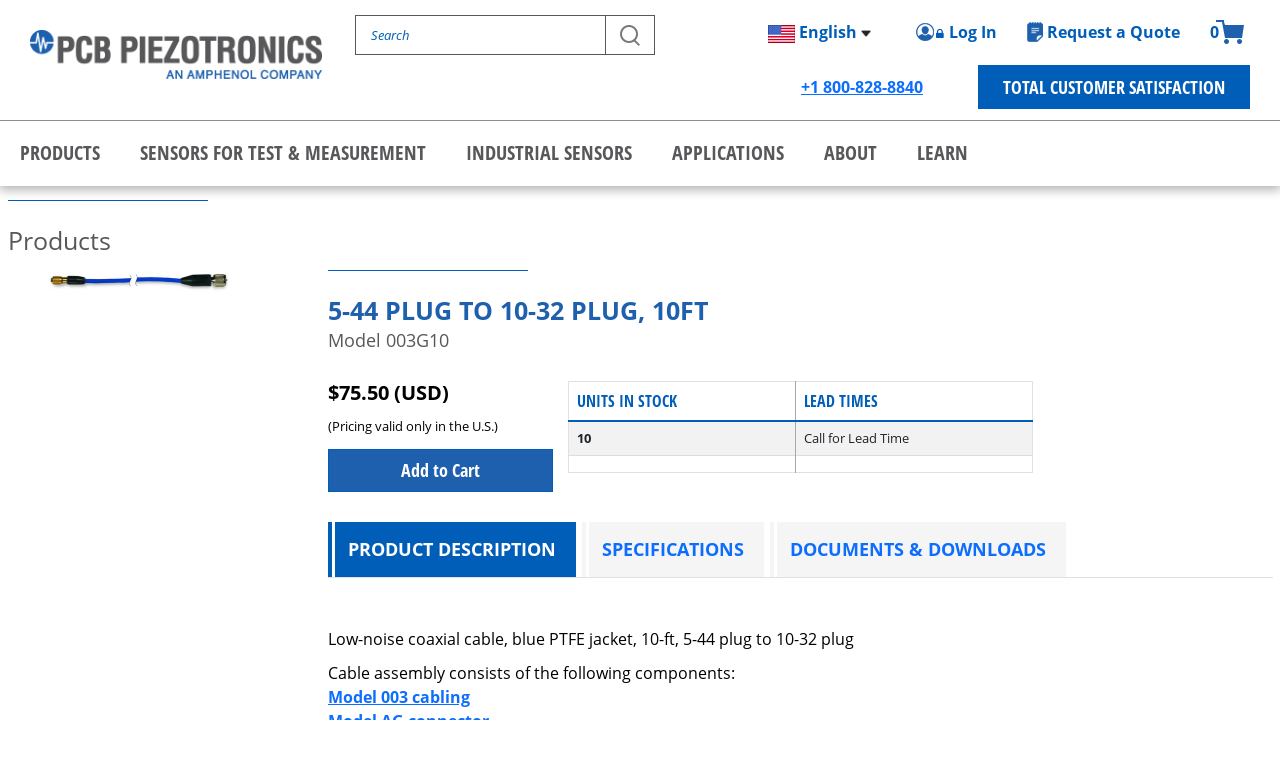

--- FILE ---
content_type: text/html; charset=utf-8
request_url: https://www.pcb.com/products?m=003G10
body_size: 132929
content:
<!DOCTYPE html PUBLIC "-//W3C//DTD XHTML 1.0 Transitional//EN" "http://www.w3.org/TR/xhtml1/DTD/xhtml1-transitional.dtd">
<html  lang="en-US">
<head id="Head">
<!--*********************************************-->
<!-- DNN Platform - http://www.dnnsoftware.com   -->
<!-- Copyright (c) 2002-2018, by DNN Corporation -->
<!--*********************************************-->
<meta content="text/html; charset=UTF-8" http-equiv="Content-Type" />
<meta name="REVISIT-AFTER" content="1 DAYS" />
<meta name="RATING" content="GENERAL" />
<meta name="RESOURCE-TYPE" content="DOCUMENT" />
<meta content="text/javascript" http-equiv="Content-Script-Type" />
<meta content="text/css" http-equiv="Content-Style-Type" />
<meta name="google-site-verification" content="SrtJX0_w3ZIRWVXF9HnhMmhRxqDfAbBQjDkKYdJDqoA" />
<meta property="og:image" content="https://www.pcb.com/contentStore/Sites/PCB/Images/Other/eventsandtrainingcourses.png" />
<!-- Google Tag Manager -->
<script>(function(w,d,s,l,i){w[l]=w[l]||[];w[l].push({'gtm.start':new Date().getTime(),event:'gtm.js'});var f=d.getElementsByTagName(s)[0],j=d.createElement(s),dl=l!='dataLayer'?'&l='+l:'';j.async=true;j.src='https://www.googletagmanager.com/gtm.js?id='+i+dl;f.parentNode.insertBefore(j,f);})(window,document,'script','dataLayer','GTM-W2HGBZW');</script>
<!-- End Google Tag Manager -->
<script src="https://geoip-js.com/js/apis/geoip2/v2.1/geoip2.js" type="text/javascript"></script>
<script src="/contentstore/pcb/cookieconsent/pcb_location_optin.js" type="text/javascript"></script><title>
	Model 003G10 | PCB Piezotronics
</title><meta id="MetaDescription" name="DESCRIPTION" content="Model 003G10:Low-noise coaxial cable, blue PTFE jacket, 10-ft, 5-44 plug to 10-32 plug                                                                     " /><meta id="MetaKeywords" name="KEYWORDS" content=",DotNetNuke,DNN" /><meta id="MetaGenerator" name="GENERATOR" content="Products module 2" /><meta id="MetaRobots" name="ROBOTS" content="INDEX, FOLLOW" /><link href="/Resources/Shared/stylesheets/dnndefault/7.0.0/default.css?cdv=1034" type="text/css" rel="stylesheet"/><link href="/DesktopModules/PCBProductModule2/module.css?cdv=1034" type="text/css" rel="stylesheet"/><link href="/Portals/_default/Containers/DarkKnight/container.css?cdv=1034" type="text/css" rel="stylesheet"/><link href="/Portals/PCB2/portal.css?cdv=1034" type="text/css" rel="stylesheet"/><link href="/DesktopModules/PCB_E_Commerce_AccountLogInReg/css/PCBHoverMenu.css?cdv=1034" type="text/css" rel="stylesheet"/><link href="/DesktopModules/PCB_E_Commerce_AccountLogInReg/css/PCB_E_CommerceShipping.css?cdv=1034" type="text/css" rel="stylesheet"/><script src="https://www.pcb.com/contentStore/mktg/js/jquery-1.9.1-min.js?cdv=1034" type="text/javascript"></script><script src="https://www.pcb.com/contentStore/mktg/js/jquery-ui-1.10.3-min.js?cdv=1034" type="text/javascript"></script><script type="text/javascript">
	if (typeof jQuery == 'undefined') {document.write('<script src="/Resources/libraries/jQuery/03_02_01/jquery.js" type="text/javascript"></' + 'script>');}
</script><style>
    @media print {
        .search-bay, .quick-desktop-icons, .top-nav-bar, nav.col, .footer-container
        {
            display: none;
        }
        .middle-header {
            min-height: 0 !important;
            box-shadow: none !important;
        }
        .img-fluid {
            max-width: 200px !important;
        }
        .col-xl-8.offset-xl-1.col-lg-8.offset-lg-1.col-md-8.offset-md-1.col-sm-6.offset-sm-3.col-6.offset-3.text-center img {
            max-width: 200px !important;
        }
        a {
             pointer-events: none !important;
        }
        #cookiePrefs {
            display: none !important;
        }
        a[href]:after {
    content: none !important;
            display: none !important;
            visibility: hidden !important;
  }
        #dnn_headerPane div:first-of-type {
            font-size: 0px !important;
        }
    }
</style><link rel='SHORTCUT ICON' href='/Portals/PCB2/Images/favicon.ico?ver=2022-03-31-043805-510' type='image/x-icon' /><meta name="twitter:card" content="summary" /><meta name="twitter:site" content="@pcbsensors" /><meta name="twitter:title" content="Model 003G10 | PCB Piezotronics" /><meta name="twitter:description" content="Model 003G10:Low-noise coaxial cable, blue PTFE jacket, 10-ft, 5-44 plug to 10-32 plug                                                                     " /><meta name="twitter:image" content="/contentstore/images/pcb_corporate/pcb/products/photo/400/003g_series.jpg" /><link href="https://www.pcb.com/products?m=003g10" rel="canonical" /></head>
<body id="Body">
    
    <form method="post" action="/products?m=003G10" id="Form" enctype="multipart/form-data">
<div class="aspNetHidden">
<input type="hidden" name="__EVENTTARGET" id="__EVENTTARGET" value="" />
<input type="hidden" name="__EVENTARGUMENT" id="__EVENTARGUMENT" value="" />
<input type="hidden" name="__VIEWSTATE" id="__VIEWSTATE" value="Tm1eYo/HKCYq0JgsHJufIuq4uhmWNKyE64P1ABT5S8tkIT2gNPcQnPzh5Qam6+ZHTj1MAV8SetxohO1XzDh50GX+cbwbV4M0iKOUXrwibdbMoZuw/3+A+kd52JbpazyqfWkYVOy62ZEDlRA7I6JEHREVBV7KpFtUznxVa5IIh4+j775rZWC6Drdr3pfOdG7Et8IxZhZTWZMmSg4dOMWnxtMSyQFMhYUkrN9ka6cCScr6zGPg2yDgsilSIZkqCcPsrs4YrpFxUJZcVKP/sUJWzK4FGcMEpoBbw2BWVvvQEDUgQ+pe3Nhw/7mYsVUZEWe5SKbQm3SyJytIW6uQKtNCVkAfRzEC3ZVN7YmzArh0U8G6/WiBIxg6yfjFL4g1WQy7cF3BJm02y0LkmwVdjUDUBPe0CFBiI4cVqXMrItEzUyA+Q1koTw5S1wNq3EOQaNPIlKwmf0qrpf5TLHqyII9nTlwd0yOQXYbTj52AEbFhB7Dm9QNTgHada/K6WZKkQWPFqQ6g7lHPWN1qDX9fhbCslkw9ZPBrnm/vZ3WFqQ3NsJPEq95qi1f7nMG482jEc9eaqhslD3sLeb523V8pUwmqpIQ/Lyl6Y2brHQaVlSOpaYfEmnfjPFMirNoyJLjtUDzq03fi8LbNMK1eEe7jwF4QQalx7nTXy7lv/PtWWQH2/qUEsS8Hqfva0xnHpfNinzl5+nYrQdQdDCEQmAzecajyGTg+Du267eFpJbRjD0te34S0jRgrWye5oVxf5bd6/HJz6qinkrJ3OuHa2gTfpxdHkPW/VHRKcv9YNuFkJdYCykHqUr1Rpre1tggWTVe5+gxd3BrQHPMl4WgquV0x3KnrjInOQy12DIn/G1t3hcwci6UrA9dMmqoArUWLSJeM8OXP8V1MGqqq0sOV4uVT2rRA1wry9u9XipPFs0dP6aCavYLPmykdLX0r2Nj+MhSsawripAP07rEPH1yqg/V79cUc8GpjCHNEhTNGplo847DlnMqomNoXxqgdWI4CtnegZzFUP1fRz4/8wDLT2Z4kx+IFQihdPjK/SqE1J29hoeYp1b/06sVgRg9t3OZiLHDP+LsUgCOmtzxuEwk57cSvW8VcfsvydNMzwRBnM3hKIQxbwg2HVYXZHGt5Ff03fZKyzVmeEGbcTz0F0t8a77T4J55hCTIqvYF6Oy/0HjLLte3yMB2oqtTon1PkoGoehUHZy4babPfw5sU9px0hsX6SZbtzFId02VU6NGszTNpC4qoULyEZtFa6nw4oclTTavPExDve0Qcy9HSfdA7GSN/H23dkqfkGZl08rdZEJmpL8guu31xFh3OAEBj9XT4uwqV3W52Hc9BwG8WHmAdDd+y/EWC9F8KbtIqwG0IjUywXUDIj1VEIgUAuAJdgTO8lkV20pcq8fOGTlfh//xB51fdvTd7lwWCiHUNUEp0pJF3eGb5ViJ/9yrDp//GHlr4kEcZVcJPXgoNnKa5tOyfdp7BAi20x/iaVdn033kGHvGSjA2T57w9xkqOwSuzBTOUnZu574mKl++H8m2VUYsJlRcXfRimoEqECLYGwAuw/3XpcaGEJu80ANfew0bwMVqgBe9+avPND4MmpAzK1noeVRawocBsFlldiKNV6WOlly4XRK9UsAQkLmQ0UvP2qPBnGroKINuGUc2uoeRz+nH7YEu/FYokmvdvIboirySz8Tmemy/luuo9TZ4XNRQhJwKOhy4vJ5D9TdZNQQ+E5+fCOA/YVQLEfzUlfZK/LlOx2gHcHvys7DityPXlcsrL6maykvWekBm7b2qT7hxwc+627M1RN1o7yDdEHhDG5ol9XIQM3veZzb2U51ibp5C68pI9zeXuQQ1D5/LSaadolK+SNxXNQ6iCLjb7znPTyFVEx8AUCVSByZ1quVuost0UJEjg/4vsEr19FqZBvYAh0e+bCrr7fxJ0rwPRUhmZ/E7OXnqxSjvx61G8Gv3YgRpCZ8R4UbriuaaqI2I/DNGvaD2RK+OtS6HMWCfUUBoeKrhk+xaUnnfBXjDLuXK2RB+kih95hDuPYbzs//tjunqTxC6lh50iVugWt1NwCWUwAb7piDF6unnlXMkaG1/Vg65jfHGu6Vzo2YVYANP9mpfDumgEE3t+mDThbRHmYdb2O+rTSpG/mL9SYJX7F0fOjQId/mLNy61lN0MjafdrK4pIBX9wn/zfbEGS5FF05ENtkhiZ6eXhzlI5RZETUufX/KgMzvAEPfbd8IJmTEDcper2d3uCsPHwL8bAem9L9TAqBbfUkpwpWQh8stHUX1NlyqF8ocalUULN7MB1lq7zPujOYT8acNO3+uYAEVJLMgxnawdLQBqGfEYSivNHgBteQktHXo/[base64]/z30ikF2XL7sKZ1DkwkQPbcec76KXzm611qOORcL/[base64]/0/rp32gjoy+hXBW90Yp2+v7AwwhvM24rSsL89b2fC85FQxX3Ru0oqINRx7MKkL7dSlx0IuXmufkLVK9ztA3S458k0AvaoLsqiNBPnYADbGZTVDy+aglpfPMViaw0NUd5ms/W7mUVRzJ4kbAvZw7pLbSXc6x1bKZpWI84Xol6uGzguiSMhNBBrO9FAJYMknRCSqwY0QGGJhhdWxxxjsUdEFyq1EKKzW6mieLF2gViI9bmaoIhOseTBEqA/dOQe9S3AmmfyiyuiSXMSNqlZ3WqmqX06lo4P27BUVUMtK2mIf3CHFccxuI5x8kg6a/8V66FQ9sTrEiKnHhSc/M6QyffEMPFdzw7OarEhFw1g9WPHsYaDArJyzhlwOvjj4Uyyrmc+nY4/8+fCoTy8XCp2GUkgT06gIB0ZHq0kdv9H/Tij4WNbwtIdtFihs3csJv9mF032bt6EPhJ7iZ5f9dE4YmycUmVP4MD6tCTBrm0SodkU5OEay4IAzFbCE7DTvIRVMkOjuDCMSwpFbODVbEoZLFaPg03IpBi5F9MHfK6vKT4elaa3T1EldrpEQ7/5VNRjhO0N3b/ulNOw8UjhWghicZGUbbVCbuuJmzE2f9fsvNqTaGVkbEDG3U7ISxP8iV4fVjfGm1dj594AeEwDmC18TyxtDK2j5S45rfT7mC0SHvk7cdIrnCm1/D8S5X9Sti0Gl9KuWaRCYlmwcQSUnSQeO7vfoFCFYEUJXT1j4olzf130foRvmZCAlaiodhsBtFx444e7L5eJL+WY/lVc33fAt95pLX+G5qLXHvBBdaM/jRmJlH4bSP5GN1rarSU6n++X2DCJNOHE1ktpT5QJgpMNvzToU9sARJE5qWUco4NHgS1q9AkgPL2ZD8hpHCOhxkYBTikz+zNL67Hh0bGOutGO62JgKOBaoun6TG4bzcNK2Wv7qv1yw82NPTZd5qyzY1jiJcmrI7GCA6/i+EC0pJX1uCv9hp1dscYy9Snqo5iQBlj1bgQoPTRuCDiFePKwe43FLQgaGiewEkzyFTNVN+51aq/2IDX5rLSGrIgRqgUcZG9kcSfM1kOr+WiUAlJYIelMa4UzN6TCFoFunEK8JmNbXQ5bwNXZyp/o8HJsYF8lKNOh7ysDNdzZNiJr+3xFFVs32uTs73h6R31oUIyChhL4lBqUUkch1pjsKaQaRm2kmXLs6o+ilrPudku2sS1lSDVsY8/[base64]/2YIcLSyEZkEn77RDWVw54TnCI8QOhdYb629I8Ok15KiK5GI/tMmqp+vDSf6H6r33+4tYITFpWqnVbEnAyBl/dDN+B0N2aom0uk+bvvt8EM4BG6OfpbhBzu0HKW4QTBXmJo0XBRd098A1brpRSHKfidZe8lmJHznzPr98WENJkPiUeeVkXvBEVgWO2cPd7ZIJlywdMJ/K9kGKkg3DQcyQYBSvIctCwFxA810p8Sx1mdD1FTFzS8V6GW5mnxXv1iYu2eus//mE1muUw97B9BLFN5ZWOdd3gvspV97PG/bRT85BYUywPNq/lhqPb1LiS5FuThxg0Pvxchq1h4iYHbjOO9+HmVuI4OGkA7tKJrb1Rm3ouYvOZcTZc5aqQjGXOKQBXqdK1HHh2nFQDloM1DqHAbEd+OCySxArrqEztTlp4OcAkix185LOtuTRxu9VrvyYtHz88+q3UVAjDIvkASqu41k7LAT/f5YLVxM3Yx+UpgTsXCRycJSL9QEMp7uAB5SEywCwO5vJVMIlFhkfRECtwlBrxDmBtY2/EqnUf9QOO3FtUF4tqscBcMDB0c0UMPeJcFhM87nCOT5rX2zJDgi/nb/Kcuj+S1Wm/EAzSSwlbHVYDAzxq8cb+jFN/7p4jbySE6yrBt+XlVrgsI544OqFAhE2yS9VjmWKwqdulDUFr6V4yCINIhl36MS8ypP1P1W3W8Q9rujdUdYRXDGKrX60+RktfCWt7ag3PesNcmRkB4ksuc3+ZYlug1elFU+LJcMrjtLkFsq5lGSwXVKvKbKmyYNVUQRHQqndqAdlGPJK7F2UhiuKvLTzVU/CbGkVs5rVNdAu8SEwR6RQmgY1t6KpHm+ncDQIhAv7xJ4MVM3T6GJt4DYHydiI4/aS9s2b/OPlXXQmYjF1xQL9ll18AQ5c71kg4e4Tq58BAr3XBApkGz6U+fqHwE2pReUKQ79MZeDldB3o5V8oZuuCwMYUWSLXen8xB0NFMLYl7cEbmzbEDqore+A9a05y+4UdIM4pF3lHYAMP/aPfy1WKqvC5VedvGZM+B4gXvMKYVo3MiazRvxQr4CZgMhaPGeoQjk07klRt0pPW406eh5OgJtBGu+4aP+LN6mk5RA/OmYIxx3TElQwIJXXVflYzgoIR85TgaWjq4ZIfzjiksKC1mbIxNeAcn4ysVY2ryzvxiEvPX2dAbUbdKP+f8p7Xmg7cFVBOeG+nspIDOoCnp/m9sXCFcgYX7Bk0GDFWJ0hVBdnK5EQaWht5QrwrBBKk/artvY0MSxyAmSznOxnuhPvljobxY/iM/p0zTcvsfvNkiZmHmBhGkUkk/idYN5e3vj6RcwpZ18sH85eBPXgw4Vi7eM0gunwuPWhcr9Ji8lyKbExN5JYGResqmG05S5xjSfBdRdK9B6vD4pyu4yLUitsKFHdOl5GFrijGP2MiQc0/qd0FiPXqnzxVjOZc2AWwwAcRZ2JCLoRgM6bCRFBtQ5baWEeA1qXyObwexNr2ajaka9IETNb63OB8oeY7fjTKudWrku/IgKqttujoLlNd5FXxoHhMQ61LBI/da5w2uYVVOKBO+mM6ty8zPOfD0oXgIqOm3q3gwSId1vEXuy87Md0e4Ynaxd4/tzCfGw4kiLmsGOuJFeb2Qf15Dvw4tWoQUbVnUhMXwz8LEFmXG7p8E3AV6Rc+W5Dj6QohGSQehACrzQhiH4uuCRXxRsx/Sdpopn7jfL9mdKauMGYHJbMXk0j68NEGL5ljjxbvGcHqjUQuXEKlv/EI1w3Inau+PIGREz5J8frCvPejUZ9sJ0yosWrLJNhYT9Uaosws1d3r6hjVmmDwkORyObsleEE8qYRAxXHj+iQoNvzsDPf3xM/1snHGfjjfod7ORZGAoYDFL8mEfA5m/oUz0XzjayDh7te7qd6VXuR2OAn/[base64]/7/DYsExJqyRuksW8UGfC/EIi8RTciMVfxX6c8VWWd2uBusAZzx/DtXUM9UIcCEJYR0ep6doSwJera52jzc2wXevc+3ciBhW43BFUqO0mqaw7Xnuhd216Kyx0gF1grhhHJ3lUiU8NIXc9vbUE9E4QsFkxVSmvM8eBQZyRrGIML4M6rftocTY89D2zQHIU4wwkpH6+YDjszMEM3Fpc3NDfS9t9EiRZRowbH/ONsmQnv8fMzP/Ez4xZmljE/rWVyIDk44AkkXlJ/SnYU+tZlCySjqE+ApTdBKqjM1/mUp2oGOH0JV6hfqATU99l9kF15DUfTwrynbf1PhCxq9p60KWogmrkHjl1zFwTSnw7+YQsFKA+yzcGYTiluXw+XiY5byV3rCyRaqqEWqcnr/+29/A+vRPcjPDc4Ko0hwh6usrldjeo+KhaiSIF5nUumW36KjiSDg04Hwd7CvFrYH1t5jZzEhwJAQF8V5Or/ZDXHaOQvlZjtaxlBQnHiRIy26qqhwOnu+WR6QsCFTDzEkK8o7bsv0pufxueOeWcfFWJm0yqzGVloAnn5WpQuLjAAZVNk9eJe4bYW9DNj3DJ52QCBBPDFZoNVWgHfyPLnvP82GCR+67A8t54W6EBGk3lVUstvHZoag1Zq1EsXGKWCc/lA9BbTbqNz91i7GSyfrkqY7GZsUhvucXUV0H38M+mWCxjyTBY7HwQJxKD7un2iJmI7Hh/QA8IvhAH1RuFuDdobzjf5/d6+ELBlqi/B3SWOB9NAlNvXx2VYonpzkW7PQTXZ5WtijefwL8K2bc5uXTNT8x4gw4VT3FjW96ixG9lKQpTr5OWq7yOByF5oTrvZV+GdXoJsF0S+ynQtdVdyR+hD2U4uctR93WJ2WRoeoisOKf3RZn/zxvUl5pkbEQzOxtg58dBFBS9DO43EBm18L+piwGPA0DdQNoSKo4n4u2FAqiVKX30lhU165wocfRZHG6jHP690RxJoOPyKuKd7IMg1PISY7niuWzuWnOQvwxKpgd/imAUvc0ao0kpZxRMgDJxn+ClO8EjBHTadEVkSe74syLhSRCWzLPwNoOE++b1X2yL/3hZ2YMFygXkdo6ZnIoqcJedauBzcbAoljJTKMroG41IrAJ9CZqZNmvwnVbhqfo/xNLLUbTOU9UxZlyj52rJ10fM30RJqSXLqBCecRXoe72FV1Ud64f/QKpfdmFeeS6kFOf+qTeRdLl/ko3L7jrQ4xKLMKcI2t+XOlP6+WufpAC0w/YkgcWpAgkfOi22lGgrYJ6HqS/nQ1DJFlczmKR3EIX9gbk23jQQGH3rZngrJJeOxR6QqJv56abfoTopKSvhHOaRz13wNdccsU8ya/VOoJ69iOOwx7ekmfZY2qdvk3Fqh9qKnd8PKeK0EMiOz6csNNEfRXJd+ErpYBv8JUoL0K0d1W9H2vyxFWfCElebab4zK8SC6Scd1QvEUTTQOObKCc9kLUSiVHjY9x+pex4X7rq9xnEDxAQJVP7hhgDcnqiOO2oHpjVGD5YDJGIkZCR/6+IwB1I/SClQR32ASF0gO1CC61lvS1R03fzEZs5w1VjoqrKfL0bKmHt/ayfDApiR8mLLTzZ0rkkQZOd3LyoRNfUdNOCF2U9rd86k3NuqmbHJdD2gU9I5gGa/u2IRL3OCvMIoETz8AQbNrBLnAHcMapQknw1UbqdcBWGORiD4EWJet5bi8SAxZ8TU+zLgqpaasKv3Uaj7kAvMzIuHBfJ/f1ELA6ucWY5dAtA4kKruTuaeIxvuF82xP3IF5lXsXS6CAPvYLQ8FcpgU73TASVZKVHC16I0wB4Frolf8MzCKe3zTkxFx0lgJfEgeMXlKqQ9SbdOCvtfI/ZH/Ljb2GnLGydwUvnw7VmAAfpLVDCD2fjM49YMaZNIultR32VA0pLGpWd2iW/J811rWpQOVth0hgKb4SLp+MIfQCI7eavzxczm0gOkJvDSIA84b1W4sJKGHLKcfNBR2mbmvQnAkijDdT2SVjC3AruCsJR1EnSA6/oKeJtbri6UQa/[base64]/jf7U2XR6Qc1YmD9vz5m3AZQeSRs5FjU56VhyFm2MfiHZr+7ACKbCMUCyOoGR/Lw1GCSMnDA15Jn9TXRDnB/GRwObVPYar8+eHmviDcn+5k1e6jwDffFeUkG0BX1pE9XkFkH8t5C51nHVpCcl42H3XK7uMgRaq8o+6Su9Sk+L8OrrIY0fa+kDx3c3K0Yl2N0Kdnwx4Sp8DqZIq23DCMN7LTOjIDzUY+CPpVg4scpsZQKJQcYyzN9hz2EFx4HdKksvrfAj1El/lk9QUl/OGP6PUFIcC4a/cnSb5QdR+SaGewu2jJ/q1N4dnpsarb2qADX2VDa1TXLRSkOiMMG31YgHPpJYH4+ijU7R/OSwGsjo10vrjQ8qzjrSSkq/h3aRgW0Jv+p7M97rrgFg4BZahplDk2iJK80Xm73Khqf5hZ53JyMOiVsF7sPXxjBZxIkjMTAIlUq/OCUDKJsLoeRiB+Bj4WfD4lcn5kDwOanVjlx8KszjeMMplIy6pVR8ZRv5CRcBfSND6oacc59xSSx87Vl6CHcjrpGbrOoTUmHJMjAkj3fvMIX+FcYd/koboyy4I8LR/6IxixJHrSTwP3LKi4NxxBM/EL7ZQaox0rV/hBmsXFRv4zZjxLuIWg9uP+9w6poBW5NpDpT+Pf0kfSKvSU2Hj83dG7Jw86Ei75Gz+yWTsw3Quoq12jWVjOjyLkcxEK9TEbMWIohHUneeASNRQhqiVf/84rik0qK40WLaX3bCv4Nba24wK7FLz6gjXqGAmSBdE+VUimjkA26dpQY8Ft8weSD6V814ahe0MVpn96aqOPfxGzPPpzFBQwN+r3+fZhX4gfQof2ne/txsNjoXZSDJD82TmAqSCphwbpn1LCMr6DclGBOIvg8ALoEDYWDBMo/W+/jHdlnk8OJ9MymJYVtP5mtmBAObkCxVvj1u2p0IdWXt6e4A66bzS4Sue+cgSQRfd0BPSgeR9wI74gpqa6NjyUwonK/x38AI8ZmNBozyOPL9dgkU5u0Hc1U4dcgWmeqf+v+TBehg8z6ixx2DlDoHYeGy1J660E4RvwVVVurwMrG2fZ/Y9AYqRQdzisaQ6qGDQx46URJ3vDspygfsSfnweivBAxoiX6/mUclzjnPa0SkvOhYBXhd8WwgQQVTqkEvwTWM5CVEZTMnZ9j9DHdsOY6Ceo1NTuInW1c/5y2amXYrMyyfPrAJ8yv9kR0jEwXYiF0GsyZ5N/tyeLQ9r2OlUAEn0ehDubEeYDKmdnwnHMcz8lGiFPWqhjKrThsaVn54sh3e57e76MU+2Jt0hhTTSA+f//v5jOeZfLxRLKDGbPSosmbxHapjHQRypAX6if73Mtotxk460qFD5aUHuy8LQSP/mqqC7HlphdVpwzFKbnX/7Fjt5jtv6gGP3TkPPZMB+VZpt9gbDiZ8Hr8dgaOU6WVWUJqwD92GtAidLy5ZKDAcafdBW15pfFx9KUGdlhUqnitze33rdvJaPVFE3Sr2ken4soHq9VSGXGW1NJwnPpXnx2Dmi4sRFeip0FgRat2oPS5IywvbyeJGDsQu/t3nbl0j2lTlNHz+k/a5txQhcbZ6/[base64]/8Gxz5FBPKxUUke4QL+Uqng7rzUazLsJyTAl+vNrc0x+lG6GB7oJP/F/GWOyu51U+VdntDJN3B081IZlNJ54O/O/8haRjbMBzKpOtP7xf8CU0J4YGWWWMa8ELso8L4tmC8JCZslpobEF/LRLjQZSh46b4iz4N7NhynhKK6+EMFKZKWaxWqd40CCDL47OLcfz1ojM/x8DUVJONwiSEkhD9m9wkJ/bG8n1rMtp4tLn9V+VLHtqwTibY7S/5SlcSuVm70aqwm4lVMK1jKtUeQbOr6+pVZRMu688rqbWII7QcdvTSrzZEG0FheJEuouDyYA+A2FJGMZD9d5//SFlE6+so4PLKk7jxUqOVQ8MZB66MEdf0yiq+6DZjech227uZw3C1keG65bNjWaiKrSTyz7/RkSdmIahOCCV8uKOHBHnvTVtsc2d2YXVTlHG9Z0CyUJIF0aok8SPE9Tw8vku3+xKca1JKk33UpdXKpS+WUJWGAXYJ3ENRXhw2D78/cBJqVD5DcrF4sfWsXWM/9DkpdxV0xGENzzNvt05hc2+72OFZJ7d3xG0WVr9oFMThQy88x+RFlux17DdmK6G0U4/G5QWCFnywRX350v3WQ4oqR6F+HkHhdvDlJhHE02kfhEQ+qlVHbLG14phnTMa9FeHFSrmFKkSWciwKXCMbFtyZCmenNiGWB4X69WA/MuUBIlAUO5PhGCIqfuwePos0w2lpVZhFAyVfXr9EAdNJpwgPgKNKCuBgDb6cXEd6qTlHLTIf+EklZok71zJXFtUIeiCLTuxubtaIbuNO+n58HliXRdZ3BqEBcK6xs+8KoKp5/NgydKtRMtvk+ylFvHDJXXl7/uGtpr9JO6SLJPcZbK0KL3aplu9f0gn+d/y81Je2M0G/4R6sPSvfoNCBzVNQ+kbTfZoo6UBnGbXLJnweau9zi2LfE/MQ/h0c4UmAiqYkmK106+KeUTr/9eb6uiTakMTL2WzPMwsDHBf4hCpdJdCVH9UReAvc6S7Zzw+ai4vqQTLJRxGLEHSu/0DADbxHCL0qcG5MKNeVm9oFShLdlwTHZzg0jvvHsS4mCd9+2gAlDHz858uobsn5iVGrki7+nMXMylcyJ4/nioKxSSzlDdN4vlhWUAc6iBUD4mC/n7npw0ZZng1rWWVao4u5fspKtYk6EjNxIjxUfWbppwcLfcbWy3PV/DS4oKRsDANRhTS6z8FFpL5Di+n4IV3JCg8/pzmUKE8As/jujRQaw9EfmdOGpL9Kakk+7LluO0wORpIZ1V0iZGwS03E7Ig2uWIqkLvpDvJDUQZmZ2i32y5Z82phZ78diDxZJOsmQ4zj33ObSspHHLlleLy2gHO58Y8DG2muJpPhVpuMz0YZGOmu39oaSrAQgEA/AdJNMSuH+fCjYRVL3gHIAJdG6B4PeZK4gWSwdjr6Igc9K7Ie5b5vB01kQLVRcewO+hsA3If/l40T32P7vhEtyNZzE4M2dwOJr294Fb7jDbG3KqMfk1zLQQ3Gdf6V3LHH6dHflH9dXuPKhLgxlaQecDTZmKNTiwgcd6oZDOzvs1XEUxc+BKoQ=" />
</div>

<script type="text/javascript">
//<![CDATA[
var theForm = document.forms['Form'];
if (!theForm) {
    theForm = document.Form;
}
function __doPostBack(eventTarget, eventArgument) {
    if (!theForm.onsubmit || (theForm.onsubmit() != false)) {
        theForm.__EVENTTARGET.value = eventTarget;
        theForm.__EVENTARGUMENT.value = eventArgument;
        theForm.submit();
    }
}
//]]>
</script>


<script src="/WebResource.axd?d=pynGkmcFUV0w1TgKT71tHtPI7m9kAhe4sqCIjlU2L8rqlHlEG2p-SkuQXjs1&amp;t=638285921964787378" type="text/javascript"></script>


<script src="/ScriptResource.axd?d=NJmAwtEo3IqCKtVYt6VeLDWcLD_f6XcCOznpKzQI7A_kb-bXeMf8aOz8ZYkkASu2itTXdQR5stKMhtm6c5zHEVYMKB5fFXZiUXC5vd1co-exS_0-OX_NTyAJkx7g1zqfTRSKiQ2&amp;t=13798092" type="text/javascript"></script>
<script src="/ScriptResource.axd?d=dwY9oWetJoJwkXWr-IXX3PVDBedMSrHx6Rk3E-_YKdtpD0cagRRkKOBxko0QgywvwHG5hFMUjJGdDR0idh4bmUOIP7xTIuWUwu4k10nOIX23DSovhhGV4UZIfnFg4pzAe_hMj2HKpnQtFRwe0&amp;t=13798092" type="text/javascript"></script>
<div class="aspNetHidden">

	<input type="hidden" name="__VIEWSTATEGENERATOR" id="__VIEWSTATEGENERATOR" value="CA0B0334" />
	<input type="hidden" name="__VIEWSTATEENCRYPTED" id="__VIEWSTATEENCRYPTED" value="" />
	<input type="hidden" name="__EVENTVALIDATION" id="__EVENTVALIDATION" value="mjUi4mGyAQrUPAjzblsPY3iRuQPagF8+XXgs6Q89ot6C/45IDaAjjhGCFhVXQKSnqZ3sTwGZ85Y4f6NEU8JEiSC10vPBG1KRJyeiK9rmWcQ5NM2R" />
</div><script src="/js/dnn.modalpopup.js?cdv=1034" type="text/javascript"></script><script src="/DesktopModules/PCB_E_Commerce_AccountLogInReg/js/pwstrength.js?cdv=1034" type="text/javascript"></script><script src="/DesktopModules/PCB_E_Commerce_AccountLogInReg/js/bootstrap3.js?cdv=1034" type="text/javascript"></script><script src="/DesktopModules/PCB_E_Commerce_AccountLogInReg/js/jquery.showpassword-1.0.js?cdv=1034" type="text/javascript"></script><script src="/DesktopModules/PCB_E_Commerce_AccountLogInReg/js/jquery.DefaultText.js?cdv=1034" type="text/javascript"></script><script src="/Portals/PCB2/skins/pcb/bootstrap/js/bootstrap.min.js?cdv=1034" type="text/javascript"></script><script src="/Portals/PCB2/skins/pcb/js/jquery.easing.1.3.min.js?cdv=1034" type="text/javascript"></script><script src="/Portals/PCB2/skins/pcb/js/stacktable.js?cdv=1034" type="text/javascript"></script><script src="/Portals/PCB2/skins/pcb/js/jquery-accessible-subnav-dropdown.js?cdv=1034" type="text/javascript"></script><script src="/Portals/PCB2/skins/pcb/js/navigation.min.js?cdv=1034" type="text/javascript"></script><script src="/js/dnncore.js?cdv=1034" type="text/javascript"></script>
<script type="text/javascript">
//<![CDATA[
Sys.WebForms.PageRequestManager._initialize('ScriptManager', 'Form', [], [], [], 900, '');
//]]>
</script>

        
        
        

<meta name="viewport" content="width=device-width, initial-scale=1">


<link rel="SHORTCUT ICON" href="/Portals/PCB2/favicon.ico" />



 <!-- Bootstrap -->
	<link href="/Portals/PCB2/Skins/PCB/bootstrap/css/bootstrap.min.css" rel="stylesheet">
	<!-- font awesome for icons -->

	<!-- flex slider css -->
	<link href="/Portals/PCB2/Skins/PCB/css/flexslider.css" rel="stylesheet" type="text/css" media="screen">
	<!-- animated css  -->
	<link href="/Portals/PCB2/Skins/PCB/css/animate.css" rel="stylesheet" type="text/css" media="screen">
	<!-- Revolution Style-sheet -->
	<link rel="stylesheet" type="text/css" href="/Portals/PCB2/Skins/PCB/rs-plugin/css/settings.css">
	<link rel="stylesheet" type="text/css" href="/Portals/PCB2/Skins/PCB/css/rev-style.css">
	<!--owl carousel css-->
	<link href="/Portals/PCB2/Skins/PCB/css/owl.carousel.css" rel="stylesheet" type="text/css" media="screen">
	<link href="/Portals/PCB2/Skins/PCB/css/owl.theme.css" rel="stylesheet" type="text/css" media="screen">
	<!--mega menu -->
	<link rel="stylesheet" type="text/css" href="/Portals/PCB2/Skins/PCB/css/yamm.css" >
	<!--cube css-->
	<link href="/Portals/PCB2/Skins/PCB/cubeportfolio/css/cubeportfolio.min.css" rel="stylesheet" type="text/css">
	<!-- custom css-->
	<link href="/Portals/PCB2/Skins/PCB/css/style.css?v=3.34" rel="stylesheet" type="text/css" media="screen">
	<!-- HTML5 Shim and Respond.js IE8 support of HTML5 elements and media queries -->
	<!-- WARNING: Respond.js doesn't work if you view the page via file:// -->
	<!--[if lt IE 9]>
	  <script src="https://oss.maxcdn.com/html5shiv/3.7.2/html5shiv.min.js"></script>
	  <script src="https://oss.maxcdn.com/respond/1.4.2/respond.min.js"></script>
	<![endif]-->

<!--Spec Tables-->
	<link href="/Portals/PCB2/Skins/PCB/css/Specstyle.css" rel="stylesheet">
	<link href="/Portals/PCB2/Skins/PCB/css/stacktable.css" rel="stylesheet">



<!--Mark's Show/Hhide Script-->
<script type="text/javascript" language="JavaScript"><!--
function HideContent(d) {
document.getElementById(d).style.display = "none";
}
function ShowContent(d) {
document.getElementById(d).style.display = "block";
}
function ReverseDisplay(d) {
if(document.getElementById(d).style.display == "none") { document.getElementById(d).style.display = "block"; }
else { document.getElementById(d).style.display = "none"; }
}
//--></script>
<!--End Mark's Show/Hhide Script-->



<style type="text/css">

	div#main {
		/*
		min-width: 750px;
		max-width:1024px;*/
		margin-left: auto;
		margin-right: auto;
		text-align: left;
	}

</style>
<script type="text/javascript">

	$(document).ready(function() {
		$('[id*=dlSubTabList] td').each(function () {
			$(this).css("white-space","normal");
		});
	})

</script>

<!-- KULA - Commented to improve loading through VPN
<script>
	(function(h,o,t,j,a,r){
		h.hj=h.hj||function(){(h.hj.q=h.hj.q||[]).push(arguments)};
		h._hjSettings={hjid:624305,hjsv:5};
		a=o.getElementsByTagName('head')[0];
		r=o.createElement('script');r.async=1;
		r.src=t+h._hjSettings.hjid+j+h._hjSettings.hjsv;
		a.appendChild(r);
	})(window,document,'//static.hotjar.com/c/hotjar-','.js?sv=');
</script>
<script type="text/javascript" src="//www.mnbvc34.com/js/105799.js" ></script>
<noscript><img alt="" src="//www.mnbvc34.com/105799.png" style="display:none;" /></noscript>
-->


<div class="page-wrapper">
	<div>
		<div id="dnn_headerPane">
			
<link rel="stylesheet" type="text/css" href="https://www.pcb.com/Portals/PCB2/Skins/PCB/css/pcb_mobile.css?ver=2020-08-05-125935-197">
    <script type="text/javascript">
        function setCookie(key, value) {
            var expires = new Date();
            expires.setTime(expires.getTime() + (90 * 24 * 60 * 60 * 1000));
            document.cookie = key + '=' + value + ';expires=' + expires.toUTCString();
        }
 
        function getCookie(key) {
            var keyValue = document.cookie.match('(^|;) ?' + key + '=([^;]*)(;|$)');
            return keyValue ? keyValue[2] : null;
        }
</script>

<script type="text/javascript">
    /*!
    * hoverIntent r7 // 2013.03.11 // jQuery 1.9.1+
    * http://cherne.net/brian/resources/jquery.hoverIntent.html
    *
    * You may use hoverIntent under the terms of the MIT license.
    * Copyright 2007, 2013 Brian Cherne
    */
    (function (e) { e.fn.hoverIntent = function (t, n, r) { var i = { interval: 100, sensitivity: 7, timeout: 0 }; if (typeof t === "object") { i = e.extend(i, t) } else if (e.isFunction(n)) { i = e.extend(i, { over: t, out: n, selector: r }) } else { i = e.extend(i, { over: t, out: t, selector: n }) } var s, o, u, a; var f = function (e) { s = e.pageX; o = e.pageY }; var l = function (t, n) { n.hoverIntent_t = clearTimeout(n.hoverIntent_t); if (Math.abs(u - s) + Math.abs(a - o) < i.sensitivity) { e(n).off("mousemove.hoverIntent", f); n.hoverIntent_s = 1; return i.over.apply(n, [t]) } else { u = s; a = o; n.hoverIntent_t = setTimeout(function () { l(t, n) }, i.interval) } }; var c = function (e, t) { t.hoverIntent_t = clearTimeout(t.hoverIntent_t); t.hoverIntent_s = 0; return i.out.apply(t, [e]) }; var h = function (t) { var n = jQuery.extend({}, t); var r = this; if (r.hoverIntent_t) { r.hoverIntent_t = clearTimeout(r.hoverIntent_t) } if (t.type == "mouseenter") { u = n.pageX; a = n.pageY; e(r).on("mousemove.hoverIntent", f); if (r.hoverIntent_s != 1) { r.hoverIntent_t = setTimeout(function () { l(n, r) }, i.interval) } } else { e(r).off("mousemove.hoverIntent", f); if (r.hoverIntent_s == 1) { r.hoverIntent_t = setTimeout(function () { c(n, r) }, i.timeout) } } }; return this.on({ "mouseenter.hoverIntent": h, "mouseleave.hoverIntent": h }, i.selector) } })(jQuery)
</script>
<script type="text/javascript">
    $(document).ready(function () {
	
        $('#navLogin').hoverIntent(
        function () {
            $('#navLogin').css('background-color', '#cccccc');
            $('#navOptions').show("blind", 100);
        },
        function () {
            $('#navLogin').css('background-color', '#ffffff');
            $('#navOptions').hide("blind", 100);
        });
		
		$( "a[href*='workforcenow.adp.com']" ).attr( "target","_blank" );
		
		
    });
</script>








	<div>

				
                                        <style>
                                            .temp-hide {
                                                display: none !important;
                                            }
                                        </style>
                                        <!-- BEGIN TEMPLATE-->
                                        <!-- STYLES -->
                                        <link rel="stylesheet" href="https://use.typekit.net/kjc5rwe.css">
                                        <link rel="stylesheet" type="text/css" href="https://www.pcb.com/contentstore/mktgcontent/web2a/pcb_2020v3.css">
                                        <!-- SCRIPTS -->
                                        <script src="https://www.pcb.com/contentstore/MktgContent/web2a/engine.js"></script>
                                        <div id="navHeader">
										<div class="nav-cart temp-hide">
											

<script src="/DesktopModules/PCBCartNewSite/jquery.cookie.js" type="text/javascript"></script>


<style type="text/css">
    .shadow{
        -moz-box-shadow: 4px 4px 5px #ccc;
        -webkit-box-shadow: 4px 4px 5px #ccc;
        box-shadow: 4px 4px 5px #ccc; /* For IE 8 */
        -ms-filter: "progid:DXImageTransform.Microsoft.Shadow(Strength=4, Direction=135, Color='#cccccc')"; /* For IE 5.5 - 7 */
        filter: progid:DXImageTransform.Microsoft.Shadow(Strength = 4, Direction = 135, Color = '#cccccc');
    }

    /*-------------------------------------*/
    /* POPUP */
    /*-------------------------------------*/

    .ui-widget-overlay {
        position: fixed;
        top: 0;
        left: 0;
        width: 100%;
        height: 100%;
        background: rgba(0,0,0,0.65);
	    z-index: 9999;
    }

    .ui-widget-header {
      border: 1px solid #aaaaaa;
      background: #002E62 url(images/ui-bg_highlight-soft_75_cccccc_1x100.png) 50% 50% repeat-x;
      color: #fff;
      font-weight: bold;
    }

    .pcbFormPopup {
        position: absolute;
        padding: 5px;
        background: #fff;
        -webkit-box-shadow: 0 0 25px 0 rgba(0, 0, 0, 0.75);
        box-shadow: 0 0 25px 0 rgba(0, 0, 0, 0.75);
	    z-index: 100000;
    }

    .pcbFormPopup .ui-dialog-titlebar {
	    position: relative;
	    padding: 9px 0 9px 0;
	    border-bottom: 1px solid #ddd;
	    cursor: move;
	    font-size: 18px;
	    font-weight: bold;
	    text-align:center;
    }

    .pcbFormPopup .dnnModalCtrl {
	    display: block;
	    position: absolute;
	    top: -30px;
	    right: -30px;
	    width: 69px;
	    height: 26px;
	    border-radius: 10px;
	    background-color: #fff;
	    -webkit-border-radius: 10px;
	    box-shadow: 0px 0px 5px #666;
    }

    .pcbFormPopup .dnnModalCtrl .ui-dialog-titlebar-close {
	    float: right;
	    display: block;
	    height: 18px;
	    width: 30px;
	    margin: 4px 4px 0 1px;
	    overflow: hidden;
	    -webkit-border-top-right-radius: 8px;
	    -webkit-border-bottom-right-radius: 8px;
	    border: none;
	    outline: none;
	    border-top-right-radius: 8px;
	    border-bottom-right-radius: 8px;
	    background: #585858 url(../../images/closeBtn.png) no-repeat;
	    background-position: 8px 4px;
	    text-indent: -9999em;
	    min-width: 0 !important;
    }

    .pcbFormPopup .dnnModalCtrl .ui-dialog-titlebar-close:hover {
	    background: #358EEA url(../../images/closeBtn.png) no-repeat;
	    background-position: 8px 4px;
	    cursor: pointer;
    }

    .pcbFormPopup .dnnModalCtrl a.dnnToggleMax {
	    float: left;
	    display: block;
	    height: 18px;
	    width: 30px;
	    margin: 4px 0 0 4px;
	    overflow: hidden;
	    -webkit-border-top-left-radius: 8px;
	    -webkit-border-bottom-left-radius: 8px;
	    border-top-left-radius: 8px;
	    border-bottom-left-radius: 8px;
	    background: #585858 url(../../images/resizeBtn.png) no-repeat;
	    background-position: 10px 2px;
	    text-indent: -9999em;
    }

    .pcbFormPopup .dnnModalCtrl a.dnnToggleMax:hover {
	    background: #358EEA url(../../images/resizeBtn.png) no-repeat;
	    background-position: 10px 2px;
    }

    div.ui-dialog-titlebar > .ui-dialog-titlebar-close {
        display: block;
        position: absolute;
        top: 5px;
        right: 5px;
        height: 24px;
        width: 24px;
        margin: 0px;
        overflow: hidden;
        -webkit-border-radius: 12px;
        border-radius: 12px;
        background: #585858 url(../../images/closeBtn.png) no-repeat;
        background-position: 4px 4px;
        border: 3px solid #fff;
        text-indent: -9999em;
	    min-width: 0 !important;
    }

    .pcbFormPopup #iPopUp {
        width: 100%!important; /* to overwrite inline javscript styles */
        padding-top: 10px;
    }

    .pcbFormPopup .ui-dialog-content, #iPopUp .ui-dialog-content {
        position: relative;
        border: 0;
        padding: 0px;
        overflow: auto;
        background: #fff;
        zoom: 1;
    }

    .pcbFormPopup .ui-dialog-buttonpane {
        margin: .5em 0 0 0;
        padding: .3em 1em 0em 0em;
        overflow: hidden;
        border-width: 1px 0 0 0;
        background-image: none;
        text-align: left;
        border-top: 1px solid #ddd;
    }

    .pcbFormPopup .ui-dialog-buttonpane button {
	    margin: 0.5em 0.4em 0.5em 0em;
	    padding: 0.5em 1em;
	    cursor: pointer;
	    border: none;
	    outline: none;
    }

    .pcbFormPopup .ui-resizable-se {
        float: right;
        height: 1px;
        width: 1px;
        background: url(../../images/modal-resize-icn.png) no-repeat bottom;
	    display:none;
    }

    .pcbFormPopup .dnnDialog {
        padding: 10px;
    }

    .dnnLoading {
        background: #fff url(../../images/loading.gif) no-repeat center center;
        position: absolute;
        z-index: 9999;
    } 
    
    
    
    .ShoppingCart
    {
         float: right;
  color: #bbbbb8;
  padding-top: 12px;
  padding-right: 21px;
  border-left: 1px solid grey;
  height: 40px; 
        
        
        }
    
    
       
</style>
<script type="text/javascript">
    /*!
    * hoverIntent r7 // 2013.03.11 // jQuery 1.9.1+
    * http://cherne.net/brian/resources/jquery.hoverIntent.html
    *
    * You may use hoverIntent under the terms of the MIT license.
    * Copyright 2007, 2013 Brian Cherne
    */
    (function (e) { e.fn.hoverIntent = function (t, n, r) { var i = { interval: 100, sensitivity: 7, timeout: 0 }; if (typeof t === "object") { i = e.extend(i, t) } else if (e.isFunction(n)) { i = e.extend(i, { over: t, out: n, selector: r }) } else { i = e.extend(i, { over: t, out: t, selector: n }) } var s, o, u, a; var f = function (e) { s = e.pageX; o = e.pageY }; var l = function (t, n) { n.hoverIntent_t = clearTimeout(n.hoverIntent_t); if (Math.abs(u - s) + Math.abs(a - o) < i.sensitivity) { e(n).off("mousemove.hoverIntent", f); n.hoverIntent_s = 1; return i.over.apply(n, [t]) } else { u = s; a = o; n.hoverIntent_t = setTimeout(function () { l(t, n) }, i.interval) } }; var c = function (e, t) { t.hoverIntent_t = clearTimeout(t.hoverIntent_t); t.hoverIntent_s = 0; return i.out.apply(t, [e]) }; var h = function (t) { var n = jQuery.extend({}, t); var r = this; if (r.hoverIntent_t) { r.hoverIntent_t = clearTimeout(r.hoverIntent_t) } if (t.type == "mouseenter") { u = n.pageX; a = n.pageY; e(r).on("mousemove.hoverIntent", f); if (r.hoverIntent_s != 1) { r.hoverIntent_t = setTimeout(function () { l(n, r) }, i.interval) } } else { e(r).off("mousemove.hoverIntent", f); if (r.hoverIntent_s == 1) { r.hoverIntent_t = setTimeout(function () { c(n, r) }, i.timeout) } } }; return this.on({ "mouseenter.hoverIntent": h, "mouseleave.hoverIntent": h }, i.selector) } })(jQuery)
</script>
<script type="text/javascript" >
    var cartObjs;
    var cartGuid;

    function cartQuantity() {
        var p = 0;

        if (cartObjs != null && cartObjs.length > 0) {
            for (var i = 0; i < cartObjs.length; i++) {
                p += cartObjs[i].Quantity;
            }
        }
        return p;
    }

    function addToCart(m, q) {

        if (typeof q == 'undefined') { q = 1 };

        $.ajax({
            type: "POST",
            url: "/DesktopModules/PCBCartNewSite/CartService.asmx/AddToCart",
            contentType: "application/json",
            data: '{"model":"' + m + '","guid":"' + cartGuid + '","quantity":' + q + '}',
            dataType: "json",
            success: function (result) {
                cartObjs = result.d;

                if (cartGuid == '0') {
                    $.cookie("picoCart", cartObjs[0].CartGUID, { expires: 180, path: '/' });
                    cartGuid = cartObjs[0].CartGUID;
                }

                //RA Changed on 1/25/2021 Due to Rob's New Skin Change
               // $('#cartQ').html(cartQuantity);
                $('.cartQ').html(cartQuantity);

              // 2/10/2023 Removed as this was legacy code ... I think 
                //buildCartContents();

                //$("#cartDetails").effect("highlight", { color: "#ffd" }, 2000);

                $("#AddedToCart").dialog("open");
                //$("#AddedToCart").dialog("close");

            },
            error: function (xhr, textStatus, error) {
                if (textStatus != "abort") {
                    console.log(xhr.statusText);
                    console.log(textStatus);
                    console.log(error);
                }
            }
        });

    }



    $(document).ready(function () {

        cartGuid = '0';

        $('#AddedToCart').dialog({
            autoOpen: false,
            dialogClass: "pcbFormPopup",
            show: {
                effect: "blind",
                duration: 500
            },
            hide: {
                effect: "blind",
                duration: 500
            },
            open: function (event, ui) {
                setTimeout(function () {
                    $('#AddedToCart').dialog('close');
                }, 2000);
            }
        });

        $.ajax({
            type: "POST",
            url: "/DesktopModules/PCBCartNewSite/CartService.asmx/GetCart",
            contentType: "application/json",
            data: '{"guid":"' + cartGuid + '"}',
            dataType: "json",
            success: function (result) {
                cartObjs = result.d;


                //RA Changed on 1/25/2021 Due to Rob's Skin Change
               // $('#cartQ').html(cartQuantity());
                $('.cartQ').html(cartQuantity());

                $('#cartDetails').hoverIntent(
                    function () {

                        buildCartContents();
                        $('#cartDetails').css('background-color', '#cccccc');
                        $('#cartContents').show("blind", 100);
                    },
                    function () {
                        $('#cartDetails').css('background-color', '#ffffff');
                        $('#cartContents').hide("blind", 100);
                    }
                    );
                //}

            },
            error: function (xhr, textStatus, error) {
                if (textStatus != "abort") {
                    console.log(xhr.statusText);
                    console.log(textStatus);
                    console.log(error);
                }
            }
        });

    });

</script>


<a href="/store/viewcart">
<div class="ShoppingCart">
<i class="fa fa-shopping-cart"></i>
 <div id="cartQ" style="float:left;text-align:center;width:25px;height:16px;position:relative;left:3px;top:-5px;font-size:14px;font-weight:bold;color:#336699;" >&nbsp;</div>
</div>

    

  
</a>
        
<div id="AddedToCart" title="Cart Contents" style="display:none;">
 <div style="text-align:center;">Item added to your cart</div>
 <div style="text-align:center;margin-top:15px;"><a href="/store/viewcart"><img src="/DesktopModules/PCBCartNewSite/Images/ViewCart.jpg" alt="View Cart" /></a></div>
</div>


<!--Test-->



                                        </div>										
                                            <!-- TOP NAV -->
                                            <div class="top-nav-bar">
                                                <div class="section-padder"> <a href="javascript:void(0);" title="Main Navigation" class="main-menu-btn" id="main-menu-btn-ga">Main Menu</a>
                                                    <!--<a href="/customerportal/dashboard" title="Customer Sign On" class="menu-sign-on">Log In</a>-->
                                                    <!-- Search Bay--><span class="search-bay-mobile">
			</span>
                                                    <div class="search-btn-mobile"></div> <span class="quick-icons">
				<a href="/store/viewcart" class="cart-icon"><span class="cartQ">0</span><span class="visuallyhidden">1</span></a>
                                                    <!-- Request Quote Link --><a href="/request-quote" class="reqquote-top"><span class="visuallyhidden">1</span></a>
                                                    <!-- Customer Login -->
                                                    <!--<a href="/customerportal/dashboard" class="customer-login"><span class="visuallyhidden">1</span></a>-->
                                                    <!-- Language Selector -->
                                                    <div class="language-picker"> </div>
                                                    </span> <a href="/about/total-customer-satisfaction" class="tcs-dropdown super-link">Total Customer Satisfaction</a>
                                                    <p class="top-phone super-link">
                                                        <span id="dnn_PCBHeader_zpcbTopNavMenuMTS_HeaderPhone_lblText" class="localizedtext"><a href="tel:+1 800-828-8840">+1 800-828-8840</a></span>
 </p>
                                                </div>
                                            </div>
                                            <div class="middle-header">
                                                <div class="section-padder">
                                                    <a href="/" title="PCB Piezotronics" class="logo-link"><img src="/contentstore/MktgContent/web2a/img/PCB-Logo-2020.png" class="logo-img" alt="PCB Home" /></a>
                                                    <!-- Main Site Search --><span class="search-bay">
				<div class="search header-search">
					<div class="easy-autocomplete">
						<input type="text" id="searchcriteria_top" class="form-control form-control-search" aria-label="Search" autocomplete="off" placeholder="Search">
						<div class="easy-autocomplete-container" id="eac-container-searchcriteria_top"></div>
					</div>
					<button type="submit" class="search-button-top" onclick="search(encodeURI($('#searchcriteria_top').val())); return false">
					<span class="visuallyhidden">Search</span> </button>
                                                </div>
                                                </span>
                                                <!-- Cart --><span class="quick-desktop-icons">
				<a href="/store/viewcart" class="cart-icon"><span class="cartQ">0</span><span class="visuallyhidden">Customer Cart</span></a>
                                                <!-- Request Quote Link --><a href="/request-quote" class="reqquote-top">Request a Quote</a>
                                                <!-- Customer Login -->
                                                <div class="header-login customer-login">
                                                    




<!--New Code as of 01/30/2014-->
<!--HoverMenu-->
<!--CDF(Css|/DesktopModules/PCB_E_Commerce_AccountLogInReg/css/PCBHoverMenu.css?cdv=1034|DnnPageHeaderProvider|100)-->
<!--PAGE CSS-->
<!--CDF(Css|/DesktopModules/PCB_E_Commerce_AccountLogInReg/css/PCB_E_CommerceShipping.css?cdv=1034|DnnPageHeaderProvider|100)-->

<script src="https://cdnjs.cloudflare.com/ajax/libs/list.js/1.5.0/list.min.js"></script>

<!--This is for Cloudflare Turnstile Captch-->
<script src="https://challenges.cloudflare.com/turnstile/v0/api.js?compat=recaptcha" async defer></script>



<STYLE TYPE="text/css">    
	#SignIn
	{
		  text-align:center;
		text-align: -webkit-center;
		padding:0px;
		border:0px;
		float:none;
		height:0px;
		
		}
	
	   
	#SignIn div
	{
			
		text-align:center;
		text-align: -webkit-center;
		padding:0px;
		border:0px;
		float:none;
		height:0px;
		
		}
	

	
	#TabStart
	{
		padding-top: 75px;
				
		}

	#Shit
	{
		margin-left:0px;
	
		}
	
	#HoverMenuWrap
	{
		float:right;
		
		}
		  
	.ForgotPassword
	{
		background-color:#ffffff;
		border: 0px;
		text-decoration:underline;
		padding-top:6px;

		}

   .TopNavContent p 
   {
	   color:#bbb;
		font-size:12px; 
   }   
	   
   .TopNavContent i 
   {
	   padding-right: 4px;
		font-size:12px; 
   }    
	   
	   
	  .TopNavContent p:Hover 
   {
	  -webkit-transition: all 200ms ease-in;
	  transition: all 200ms ease-in;
	  color:#fff;
	   
   }      


 .SearchIcon i
 { 
	 width:10px;
	 float:right;
	 padding-top:13px;
	 color: #bbb;
  }
 
 .SearchIcon i:hover
 {
	-webkit-transition: all 200ms ease-in;
	transition: all 200ms ease-in;
	color: #fff;
  }

	.form-group
	{
		width: 70%;
		margin-left: auto;
		margin-right: auto;
	}

	.form-group span
	{
	
	font-size: 14pt;
	font-weight: 600;

	}
 
	.form-group input
	{
	
	 margin-top: 10px;

	}

		.form-group select
	{
	
	 margin-top: 10px;

	}

	#SectionAccountEmailEdit p
	{

	font-size: 14pt;
	text-align:center;

	}

	#SectionAccountCompanyEdit p
	{
	font-size: 14pt;
	text-align:center;
	}

	#SectionAccountNameEdit p
	{
	font-size: 14pt;
	text-align:center;
	}

	#SectionAccountSecurityQuestionEdit p
	{
	font-size: 14pt;
	text-align:center;
	}

	#SectionAccountPwrdEdit p
	{
	font-size: 14pt;
	text-align:center;
	}
	 
/* This code is what maje the Order Pop up tool tip work */


.EndUserShipTo a {
	position: relative;
	cursor: pointer;
	display: inline-block;
}

.EndUserShipTo a > i {
  text-align: center;
  line-height: 150%;
  color: black;
  background: #DDD;
  background-clip: padding-box;
  box-shadow: 0 0px 2px rgba(0, 0, 0, 0.5);
  border: 5px solid darkgrey;
  border-radius: 3px;
  position: absolute;
  width: 250px;
  left: 50%;
  margin-left: -134px;
  padding: 10px 0;
  bottom: 0px;
  margin-bottom: -115px;
  visibility: hidden;
  opacity: 0;
  -webkit-transition: opacity 0.5s linear;
  -moz-transition: opacity 0.5s linear;
  -ms-transition: opacity 0.5s linear;
  -o-transition: opacity 0.5s linear;
  transition: opacity 0.5s linear;
  z-index: 9000;
}


.EndUserShipTo a > i:before, .EndUserShipTo a > i:after {
  content: "";
  position: absolute;
  border-left: 10px solid transparent;
  border-right: 10px solid transparent;
  border-bottom: 10px solid #DDD;
  top: -7%;
  left: 50%;
  margin-left: -10px;
}

.EndUserShipTo a > i:before {
	border-bottom: 10px solid darkgrey;
	margin-top: -5px;
}

.EndUserShipTo a > i:after
{    
	border-left: 10px solid transparent;
	border-right: 10px solid transparent;
	border-bottom: 10px solid #DDD;
	margin-top: 0px;
	z-index: 1;
}

.EndUserShipTo a:hover > i {
	visibility: visible;
	opacity: 1;
}  
 /******************* End **************************/

	.FilterSearch {
		text-align:center;

	}


</STYLE>


<script type="text/javascript">

	function getQueryVariable(variable) {
		var query = window.location.search.substring(1);
		var vars = query.split("&");
		for (var i = 0; i < vars.length; i++) {
			var pair = vars[i].split("=");

			if (pair[0] == variable) { return pair[1]; }

			var SignIn = 'signin';
			var New = 'new';
			var Undefined = 'undefined';


			if (pair[1] == SignIn) {

				var el = document.getElementById('Ecomlogin');
				if (el) {
					el.className += el.className ? ' active' : ' active';
				}


			} else if (pair[1] == New) {



				var el = document.getElementById('profile');
				if (el) {
					el.className += el.className ? ' active' : ' active';
				}


			} else {



				// your code here.
				var el = document.getElementById('Ecomlogin');
				if (el) {
					el.className += el.className ? ' active' : ' active';
				}

			}



		}
		return (false);
	}

	window.onload = getQueryVariable;
</script>

<script type="text/javascript">
	//Code to clear the Nav LoginScreen textboxes
	function ResetFields() {
		document.forms[0].reset();
	}



	function clearTextBox(str) {
		var MyID = str.id;
		document.getElementById(MyID).value = "";
	}

</script>


<!--New Code as of 01/30/2014-->
<script type="text/javascript">
	/*!
	* hoverIntent r7 // 2013.03.11 // jQuery 1.9.1+
	* http://cherne.net/brian/resources/jquery.hoverIntent.html
	*
	* You may use hoverIntent under the terms of the MIT license.
	* Copyright 2007, 2013 Brian Cherne
	*/
	(function (e) { e.fn.hoverIntent = function (t, n, r) { var i = { interval: 100, sensitivity: 7, timeout: 0 }; if (typeof t === "object") { i = e.extend(i, t) } else if (e.isFunction(n)) { i = e.extend(i, { over: t, out: n, selector: r }) } else { i = e.extend(i, { over: t, out: t, selector: n }) } var s, o, u, a; var f = function (e) { s = e.pageX; o = e.pageY }; var l = function (t, n) { n.hoverIntent_t = clearTimeout(n.hoverIntent_t); if (Math.abs(u - s) + Math.abs(a - o) < i.sensitivity) { e(n).off("mousemove.hoverIntent", f); n.hoverIntent_s = 1; return i.over.apply(n, [t]) } else { u = s; a = o; n.hoverIntent_t = setTimeout(function () { l(t, n) }, i.interval) } }; var c = function (e, t) { t.hoverIntent_t = clearTimeout(t.hoverIntent_t); t.hoverIntent_s = 0; return i.out.apply(t, [e]) }; var h = function (t) { var n = jQuery.extend({}, t); var r = this; if (r.hoverIntent_t) { r.hoverIntent_t = clearTimeout(r.hoverIntent_t) } if (t.type == "mouseenter") { u = n.pageX; a = n.pageY; e(r).on("mousemove.hoverIntent", f); if (r.hoverIntent_s != 1) { r.hoverIntent_t = setTimeout(function () { l(n, r) }, i.interval) } } else { e(r).off("mousemove.hoverIntent", f); if (r.hoverIntent_s == 1) { r.hoverIntent_t = setTimeout(function () { c(n, r) }, i.timeout) } } }; return this.on({ "mouseenter.hoverIntent": h, "mouseleave.hoverIntent": h }, i.selector) } })(jQuery)
</script>
<!--End New Code as of 01/30/2014-->

<script type="text/javascript">
	function FormEmailValidate(str) {

		var at = "@"
		var dot = "."
		var lat = str.indexOf(at)
		var lstr = str.length
		var ldot = str.indexOf(dot)


		goodSubmit = true;
		message = "";

		if (str.indexOf(at) == -1) {

			goodSubmit = false;
		}


		//Code to confirm a valid email address
		if (str.indexOf(at) == -1 || str.indexOf(at) == 0 || str.indexOf(at) == lstr) {

			goodSubmit = false;
		}

		if (str.indexOf(dot) == -1 || str.indexOf(dot) == 0 || str.indexOf(dot) == lstr) {

			goodSubmit = false;
		}

		if (str.indexOf(at, (lat + 1)) != -1) {

			goodSubmit = false;
		}

		if (str.substring(lat - 1, lat) == dot || str.substring(lat + 1, lat + 2) == dot) {

			goodSubmit = false;
		}

		if (str.indexOf(dot, (lat + 2)) == -1) {

			goodSubmit = false;
		}

		if (str.indexOf(" ") != -1) {

			goodSubmit = false;
		}


		if (goodSubmit == false) {
			message = "\nInvalid E-mail ID!" + message

			document.getElementById('dnn_PCBHeader_zpcbTopNavMenuMTS_NavLogIn_NewEmail').style
			.border = "#C81419 solid 1px";

		}


		//Code to make sure that the emails match
		if (document.getElementById('dnn_PCBHeader_zpcbTopNavMenuMTS_NavLogIn_NewEmail').value != document.getElementById('dnn_PCBHeader_zpcbTopNavMenuMTS_NavLogIn_ConfirmEmail').value) {
			goodSubmit = false;
			message = "\nEmails do not match!" + message;
			document.getElementById('dnn_PCBHeader_zpcbTopNavMenuMTS_NavLogIn_NewEmail').style
			.border = "#C81419 solid 1px";
			//                txtPhone.focus();
		}



		if (goodSubmit == true) {

			//   window.location.href = "Purchaseorder.aspx"
			// form[0].Submit();

		}
		else {
			alert(message);
			return false;
		}

	}

</script>

<script language="JavaScript" type="text/javascript">

	function FormValidate(str) {

		var at = "@"
		var dot = "."
		var lat = str.indexOf(at)
		var lstr = str.length
		var ldot = str.indexOf(dot)

		goodSubmit = true;
		message = "";

		if (str.indexOf(at) == -1) {

			goodSubmit = false;
		}

		//Code to confirm a valid email address
		if (str.indexOf(at) == -1 || str.indexOf(at) == 0 || str.indexOf(at) == lstr) {

			goodSubmit = false;
		}

		if (str.indexOf(dot) == -1 || str.indexOf(dot) == 0 || str.indexOf(dot) == lstr) {

			goodSubmit = false;
		}

		if (str.indexOf(at, (lat + 1)) != -1) {

			goodSubmit = false;
		}

		if (str.substring(lat - 1, lat) == dot || str.substring(lat + 1, lat + 2) == dot) {

			goodSubmit = false;
		}

		if (str.indexOf(dot, (lat + 2)) == -1) {

			goodSubmit = false;
		}

		if (str.indexOf(" ") != -1) {

			goodSubmit = false;
		}


		if (goodSubmit == false) {
			message = "\nInvalid E-mail ID!" + message

			document.getElementById('dnn_PCBHeader_zpcbTopNavMenuMTS_NavLogIn_x_email').style.border = "#C81419 solid 1px";

		}


		if (document.getElementById('dnn_PCBHeader_zpcbTopNavMenuMTS_NavLogIn_x_phone').value == "") {
			goodSubmit = false;
			message = "\nPhone cannot be left empty!" + message;
			document.getElementById('dnn_PCBHeader_zpcbTopNavMenuMTS_NavLogIn_x_phone').style
			.border = "#C81419 solid 1px";

		}


		//Code to make sure that the emails match
		if (document.getElementById('dnn_PCBHeader_zpcbTopNavMenuMTS_NavLogIn_x_email').value != document.getElementById('dnn_PCBHeader_zpcbTopNavMenuMTS_NavLogIn_x_emailconfirm').value) {
			goodSubmit = false;
			message = "\nEmails do not match!" + message;
			document.getElementById('dnn_PCBHeader_zpcbTopNavMenuMTS_NavLogIn_x_email').style
			.border = "#C81419 solid 1px";
			//                txtPhone.focus();
		}


		//Code to make sure that the Passwords match
		if (document.getElementById('dnn_PCBHeader_zpcbTopNavMenuMTS_NavLogIn_x_Password').value != document.getElementById('dnn_PCBHeader_zpcbTopNavMenuMTS_NavLogIn_x_PasswordConfirm').value) {
			goodSubmit = false;
			message = "\nPasswords do not match!" + message;
			document.getElementById('dnn_PCBHeader_zpcbTopNavMenuMTS_NavLogIn_x_Password').style
			.border = "#C81419 solid 1px";
			//                txtPhone.focus();
		}



		if (document.getElementById('dnn_PCBHeader_zpcbTopNavMenuMTS_NavLogIn_x_emailconfirm').value == "") {
			goodSubmit = false;
			message = "\nEmail Confirm cannot be left empty!" + message;
			document.getElementById('dnn_PCBHeader_zpcbTopNavMenuMTS_NavLogIn_x_emailconfirm').style
			.border = "#C81419 solid 1px";

		}


		if (document.getElementById('dnn_PCBHeader_zpcbTopNavMenuMTS_NavLogIn_x_Password').value == "") {
			goodSubmit = false;
			message = "\nPassword cannot be left empty!" + message;
			document.getElementById('dnn_PCBHeader_zpcbTopNavMenuMTS_NavLogIn_x_Password').style
			.border = "#C81419 solid 1px";

		}



		if (document.getElementById('dnn_PCBHeader_zpcbTopNavMenuMTS_NavLogIn_x_PasswordConfirm').value == "") {
			goodSubmit = false;
			message = "\nPassword confirm cannot be left empty!" + message;
			document.getElementById('dnn_PCBHeader_zpcbTopNavMenuMTS_NavLogIn_x_PasswordConfirm').style
			.border = "#C81419 solid 1px";

		}



		if (document.getElementById('dnn_PCBHeader_zpcbTopNavMenuMTS_NavLogIn_x_AnswerSecurityQuestion').value == "") {
			goodSubmit = false;
			message = "\nSecurity Question cannot be left empty!" + message;
			document.getElementById('dnn_PCBHeader_zpcbTopNavMenuMTS_NavLogIn_x_AnswerSecurityQuestion').style
			.border = "#C81419 solid 1px";

		}


		if (document.getElementById('dnn_PCBHeader_zpcbTopNavMenuMTS_NavLogIn_x_zip').value == "") {
			goodSubmit = false;
			message = "\nZip cannot be left empty!" + message;
			document.getElementById('dnn_PCBHeader_zpcbTopNavMenuMTS_NavLogIn_x_zip').style
			.border = "#C81419 solid 1px";

			//                txtPhone.focus();
		}


		//Removed this on 9/3/18 due to the fact that not all countries have states populated

	

		if (document.getElementById('dnn_PCBHeader_zpcbTopNavMenuMTS_NavLogIn_x_city').value == "") {
			goodSubmit = false;
			message = "\nCity cannot be left empty!" + message;
			document.getElementById('dnn_PCBHeader_zpcbTopNavMenuMTS_NavLogIn_x_city').style
			.border = "#C81419 solid 1px";
			//                txtPhone.focus();
		}

		if (document.getElementById('dnn_PCBHeader_zpcbTopNavMenuMTS_NavLogIn_x_address').value == "") {
			goodSubmit = false;
			message = "\nAddress cannot be left empty!" + message;
			document.getElementById('dnn_PCBHeader_zpcbTopNavMenuMTS_NavLogIn_x_address').style
			.border = "#C81419 solid 1px";
			//                txtPhone.focus();
		}

		//02/12/2015
		//Added this for Finance they wanted to stop the blank companies coming in ...this will do only so much 
		var companyName = (document.getElementById('dnn_PCBHeader_zpcbTopNavMenuMTS_NavLogIn_x_company_name').value);
		var companyNameTrim = (companyName.trim());

		if (companyNameTrim == "") {
			goodSubmit = false;
			message = "\nCompany cannot be left empty" + message;
			document.getElementById('dnn_PCBHeader_zpcbTopNavMenuMTS_NavLogIn_x_company_name').style
			.border = "#C81419 solid 1px";

		}


		if (document.getElementById('dnn_PCBHeader_zpcbTopNavMenuMTS_NavLogIn_x_last_name').value == "") {
			goodSubmit = false;
			message = "\nLast Name cannot be left empty!" + message;
			document.getElementById('dnn_PCBHeader_zpcbTopNavMenuMTS_NavLogIn_x_last_name').style
			.border = "#C81419 solid 1px";
			//                txtPhone.focus();
		}

		if (document.getElementById('dnn_PCBHeader_zpcbTopNavMenuMTS_NavLogIn_x_first_name').value == "") {
			goodSubmit = false;
			message = "\nFirst Name cannot be left empty!" + message;
			document.getElementById('dnn_PCBHeader_zpcbTopNavMenuMTS_NavLogIn_x_first_name').style
			.border = "#C81419 solid 1px";

		}



		if (document.getElementById('dnn_PCBHeader_zpcbTopNavMenuMTS_NavLogIn_x_industry').value == "") {
			goodSubmit = false;
			message = "\nYou must select an Industry" + message;
			document.getElementById('dnn_PCBHeader_zpcbTopNavMenuMTS_NavLogIn_x_industry').style
			.border = "#C81419 solid 1px";

		}




		if (goodSubmit == true) {

			//   window.location.href = "Purchaseorder.aspx"
			// form[0].Submit();

		}
		else {
			alert(message);
			return false;
		}
	}

	var phone = "()- 0123456789";
	var numb = "0123456789";
	var alpha = "abcdefghijklmnopqrstuvwxyzABCDEFGHIJKLMNOPQRSTUVWXYZ ";
	var alphaNumb = "abcdefghijklmnopqrstuvwxyzABCDEFGHIJKLMNOPQRSTUVWXYZ 0123456789";
	var email = "abcdefghijklmnopqrstuvwxyzABCDEFGHIJKLMNOPQRSTUVWXYZ0123456789-_@.";
	var searchRestrict = "abcdefghijklmnopqrstuvwxyzABCDEFGHIJKLMNOPQRSTUVWXYZ 0123456789-/";

	function res(t, v) {
		var w = "";
		for (i = 0; i < t.value.length; i++) {
			x = t.value.charAt(i);
			if (v.indexOf(x, 0) != -1)
				w += x;
		}
		t.value = w;
	}


	//Function updates State DD based on the Country Selection Defaults to USA and US States
	function UpdateState(CountryId) {

		var MyCountryId = CountryId;

		$.ajax({
			type: "POST",
			url: "/DesktopModules/PCB_E_Commerce_AccountLogInReg/AjaxServices/AjaxCalls.asmx/UpdateStateDD",
			data: "{'CountryId':'" + MyCountryId + "'}",
			contentType: "application/json; charset=utf-8",
			dataType: "json",
			async: false,

			success: function (data) {
				($('[id*=x_state]').empty());
				($('[id*=x_state]').html(data.d));

				($('[id*=EditShipState]').empty());
				($('[id*=EditShipState]').html(data.d));

				($('[id*=EditBillState]').empty());
				($('[id*=EditBillState]').html(data.d));

				($('[id*=EditStateTextBox]').empty());
				($('[id*=EditStateTextBox]').html(data.d));
			},
			error: function (jqXHR, textStatus, errorThrown) {
				alert("Error:" + errorThrown);
				return false;
			}
		});

	}
	// End Function updates State DD based on the Country Selection Defaults to USA and US States

	// Code to dictate what button to use when enter key is pressed for the log in
	function CheckloginFormEnter(e, sButtonName) {
		var characterCode;
		if (e && e.which) {
			e = e;
			characterCode = e.which; // (for NN4 support)
		} else {
			e = event;
			characterCode = e.keyCode; // (for IE)
		}
		if (characterCode == 13) { //(ascii 13 - enter key)
			var button = sButtonName //document.getElementById(RealBtnId);
			button.focus();
			button.click();
			e.preventDefault();
			return false;
		}
	}


	//Function to make sure Phone Number field is Numeric
	function CheckNumeric(e) {

		if (window.event) // IE 
		{
			if ((e.keyCode < 48 || e.keyCode > 57) & e.keyCode != 8) {
				event.returnValue = false;
				return false;

			}
		}
		else { // Fire Fox
			if ((e.which < 48 || e.which > 57) & e.which != 8) {
				e.preventDefault();
				return false;

			}
		}
	}

</script>

<script type="text/javascript">

	//Function Grab 60 DAys of OrderHistory Start
	function OrderSearch() {

		var e = document.getElementById('dnn_PCBHeader_zpcbTopNavMenuMTS_NavLogIn_OrderDropDown');
		var QuerryString = e.options[e.selectedIndex].value;
		var AccountId = document.getElementById('dnn_PCBHeader_zpcbTopNavMenuMTS_NavLogIn_AccountId').value
		var SearchedOrderNum = document.getElementById('dnn_PCBHeader_zpcbTopNavMenuMTS_NavLogIn_OrderSearchBox').value

		//  var QueryString = getParameterByName('OrderSpan');


		if (SearchedOrderNum != '') {


			$.ajax({
				type: "POST",
				url: "/DesktopModules/PCB_E_Commerce_AccountLogInReg/AjaxServices/AjaxCalls.asmx/OrderSearch",
				data: "{'SearchedOrderNum':'" + SearchedOrderNum + "','AccountId':'" + AccountId + "'}",
				contentType: "application/json; charset=utf-8",
				dataType: "json",
				async: false,

				success: function (data) {

					($('[id*=OrdersContainer]').empty());
					($('[id*=OrdersContainer]').html(data.d));


				},
				error: function (jqXHR, textStatus, errorThrown) {
					alert("Error:" + ' Order Number not found');
					return false;
				}
			});

		}

		else {

			alert('Please enter a PO number to search');
			return false;
		}

	}
	//Function Grab 60 DAys of OrderHistory End

	function getParameterByName(name, url) {
		if (!url) url = window.location.href;
		name = name.replace(/[\[\]]/g, "\\$&");
		var regex = new RegExp("[?&]" + name + "(=([^&#]*)|&|#|$)"),
		results = regex.exec(url);
		if (!results) return null;
		if (!results[2]) return '';
		return decodeURIComponent(results[2].replace(/\+/g, " "));
	}

</script>

<script type="text/javascript">

	function ResetEmailCheck() {
		goodSubmit = true;
		message = "";

		if (document.getElementById('dnn_PCBHeader_zpcbTopNavMenuMTS_NavLogIn_txtEmailAddress').value == "") {
			goodSubmit = false;
			message = "\nE-mail cannot be left empty!" + message;
			document.getElementById('dnn_PCBHeader_zpcbTopNavMenuMTS_NavLogIn_txtEmailAddress').style
			.border = "#C81419 solid 1px";
		}

		if (goodSubmit == true) {

			//   window.location.href = "Purchaseorder.aspx"
			// form[0].Submit();

		}
		else {
			alert(message);
			return false;
		}

	}

</script>









<!--Div for the Timeline for Cart-->
<!--------------------------------->

<div id="TimeLineWrapper">
	
</div>

<!--Div for the Error messgaes for Cart-->
<!--------------------------------------->

<div id="dnn_PCBHeader_zpcbTopNavMenuMTS_NavLogIn_pnlErrorMessagesWrapper" class="col-sm-6 col-sm-offset-3">

<div id="dnn_PCBHeader_zpcbTopNavMenuMTS_NavLogIn_pnlErrorMessages">
	
  <div class="ErrorList">
	  <label id="dnn_PCBHeader_zpcbTopNavMenuMTS_NavLogIn_ErrorMessageAccountExists" name="ErrorMessageAccountExists" class="CreateAccountError"></label>
	  <label id="dnn_PCBHeader_zpcbTopNavMenuMTS_NavLogIn_GenericError" name="GenericError" class="Error"></label>    
  </div>

</div>

</div>

<!--Div for the View for Login,Password Reset messgaes for Cart--> 
<!--------------------------------------------------------------->

 

 <div id="HoverMenuWrap">
	<div class="headerColorBar">        
		<div id="TopNavList">

		<div class="TopNavContent"><p id="AccountName"><i class="fa fa-lock"></i>Log In</p></div>
			<div id="FadeInNav" class="FadeOut">
					
			  <div id="SignIn" style="margin-top:20px;">
		

				<a href="/signin?r=signin" id="dnn_PCBHeader_zpcbTopNavMenuMTS_NavLogIn_SignInBtn" class="MockButton">Log In</a>
				<p id="dnn_PCBHeader_zpcbTopNavMenuMTS_NavLogIn_NeedAccount" class="AccountSignUp">Need an Account?<a href="/signin?r=new"> Start Here</a></p>

			  </div>

			 
		 
			 </div>

			</div>	
		</div>
	</div> 
	





<!--This is the Main Window for Our multiview-->
 



 
 


<script>
var options = {
	valueNames: ['OrderNum', 'PoNum', 'DateOrdered', 'OrderAmount', 'OrderShipTo', 'EndUserShipTo', 'OrderItemDescription'],
   
searchClass: 'FilterSearch'
};

var userList = new List('OrdersContainer', options);

</script>

 <!--New Code as of 01/30/2014-->
<!--CDF(Javascript|/DesktopModules/PCB_E_Commerce_AccountLogInReg/js/jquery.showpassword-1.0.js?cdv=1034|DnnBodyProvider|100)-->
<!--No Idea what this is ... guessing something from Mark-->
<!--CDF(Javascript|/DesktopModules/PCB_E_Commerce_AccountLogInReg/js/jquery.DefaultText.js?cdv=1034|DnnBodyProvider|100)-->







 </div>
                                                <!-- Language Selector -->
                                                <div class="language-picker">
                                                    <div class="language-picker-menu"><img src="/images/Flags/en-US.gif" alt="English (United States)" border="0" /><a href="#" class="language-picker-current"> <span class="language-picker-current-text">English</span> <img src="/contentstore/sites/pcb/images/other/caret.png" style="width:1rem;" alt="English (United States)" border="0" /></a>

<ul class="language-picker-list"><li><a href="https://www.pcb.com/products?m=003G10" class="Language True" title="English"><img src="/images/Flags/en-US.gif" alt="English (United States)" border="0" /> English</a></li><li><a href="https://www.pcb.com/it/prodotti?m=003G10" class="Language" title="Italiano"><img src="/images/Flags/it-IT.gif" alt="Italiano (Italia)" border="0" /> Italiano</a></li><li><a href="https://www.pcb.com/nl/producten?m=003G10" class="Language" title="Nederlands"><img src="/images/Flags/nl-NL.gif" alt="Nederlands (Nederland)" border="0" /> Nederlands</a></li><li><a href="https://www.pcb.com/fr/produits?m=003G10" class="Language" title="Français"><img src="/images/Flags/fr-FR.gif" alt="Français (France)" border="0" /> Français</a></li><li><a href="https://www.pcb.com/de/produkte?m=003G10" class="Language" title="Deutsch"><img src="/images/Flags/de-DE.gif" alt="Deutsch (Deutschland)" border="0" /> Deutsch</a></li><li><a href="https://www.pcb.com/pt/produtos?m=003G10" class="Language" title="Português"><img src="/images/Flags/pt-PT.gif" alt="Português (Portugal)" border="0" /> Português</a></li><li><a href="https://www.pcb.com/es/productos?m=003G10" class="Language" title="Español"><img src="/images/Flags/es-ES.gif" alt="Español (España, Alfabetización Internacional)" border="0" /> Español</a></li></ul>
</div> </div>
                                                </span>
												<nav class="col">
													<div id="navigation" class="navigation" >
														<link rel="stylesheet" href="https://cdnjs.cloudflare.com/ajax/libs/font-awesome/4.7.0/css/font-awesome.min.css">
<style type="text/css">
/* Overrides */
.navigation ol, .navigation ul {margin-left:-2rem;}
a.tcs-dropdown {background:#005eb8; font-family:"Open Sans Condensed", sans-serif; font-size:18px; line-height:1.25; color:#fff; text-decoration:none; font-weight:700; letter-spacing:0; position:relative; padding:10px 24px; border:1px solid #005eb8; border-radius:0; -webkit-box-shadow:none; box-shadow:none; display:inline-block; white-space:normal; text-align:center; -moz-transition:all 200ms ease-in; -o-transition:all 200ms ease-in; -webkit-transition:all 200ms ease-in; transition:all 200ms ease-in;}
a.tcs-dropdown:hover {background:#fff; color:#005eb8!important;}
.carousel-container {background:#fff; height:max-content; margin-left:0px; text-align:center; width:100%!important;}
.carousel-container img {width:100%;}
.cart-icon {margin:0px 0px 0px 0px;}
.customer-login {margin:19px 30px 0px 0px;}
.fa-lock {padding-right:0px!important; margin-right:5px!important;}
.header-login .TopNavContent:focus, .header-login .TopNavContent:hover {background:none;}
#dnn_postHeaderPane, .homepage-container {margin-top:200px;}
#main-container {padding-top:0;}
.language-picker {margin:10px 25px 0px 0px;}
.logo-link {margin:30px 0px 0px 0px;}
.main-menu-btn {display:none;}
.reqquote-top {margin:20px 30px 0px 0px;}
.search.header-search {margin:45px 0px 0px 100px;}
.search-button-top {border:1px #58585b solid!important;}
.search-button-top:hover {background-color:#e9ecef; background-image:url(https://www.pcb.com/contentstore/MktgContent/web2a/img/search-icon.png)!important;}
.top-nav-bar {background:none; margin-top:65px; position:absolute;}
.top-phone {color:#005eb8!important;}
.TopNavContent i {padding-right:10px;}
.middle-header {min-height:186px; box-shadow:0 3px 10px 1px rgba(0,0,0,.3) !important;}
/* Navigation */
#dnn_headerPane div .row {justify-content:center;}
nav.col {max-width:1600px; padding:0;}
.navigation {min-height:64px; width:100%; border-top:1px solid #8c8d8e; background:#fff; z-index:1; position:fixed; top:120px; max-width:1600px; padding:0; margin:0;}
.navigation ul {display:flex; min-height:64px; margin:0; padding-left:0;}
.navigation ul li {margin-bottom:0; position:relative;  display:block;}
.navigation ul li:hover {background:#e9ecef;}
.navigation ul li:hover > ul {display:block;}
.navigation ul li:hover > a {background:#e9ecef; color:#58585b!important;}
.navigation ul li a {align-items:center; color:#58585b; display:flex; font-size:2rem; height:100%;  padding:0px 0px 0px 0px;  -moz-transition:none; -o-transition:none; -webkit-transition:none; transition:none; font-family:"Open Sans Condensed", sans-serif; text-transform:uppercase; text-decoration:none; margin:0px 20px 0px 20px;}
.navigation ul li a:hover {color:#58585b!important;}
.navigation ul li ul {background:#e9ecef; border:0; border-radius:0; box-shadow:0 3px 10px 1px rgba(0,0,0,.3); display:none; margin:0px 0px 0px 0px; padding:0.25rem; position:absolute; width:max-content;}
.navigation ul li ul li {line-height:10px;}
.navigation ul li ul li:hover {background:#005eb8;}
.navigation ul li ul li:hover > a {background:#005eb8; color:#fff!important;}
.navigation ul li ul li a {color:#58585b; font-family:'Open Sans'; font-size:1.5rem; font-weight:400; justify-content:left; line-height:inherit; padding:1rem; text-align:left; text-transform:none;}
.navigation ul li ul li ul {display:none; left:100%; margin:0px 0px 0px 0px; position:absolute; top:-0.25rem; width:max-content;}
.navbar-toggler {color:#58585b!important; border:1px #8c8d8e solid!important; display:none; font-size:2rem!important; margin:15px; padding:10px 15px 10px 15px!important; position:fixed; right:0; top:0; z-index:9001;}
.navbar-toggler:hover {color:#005eb8!important;}
@media screen and (max-width:1640px) {
.navigation {margin-left:-3rem;}
}
@media screen and (max-width:1400px) {
.homepage-container {margin-top:0px;}
.logo-img {width:292px;}
.middle-header {height:160px;}
}
@media screen and (max-width:1350px) {
.navigation ul li ul {box-shadow:0 0 0;}
.search.header-search {margin:-50px 0px 0px 325px!important; width:300px!important; min-width:30px;}
}
@media screen and (max-width:1180px) {
.search.header-search {margin:50px 0px 0px 0px!important; width:40%!important;}
dl, ol, ul {margin-bottom:0!important;}
.toggleNav {display:block!important;}
.homepage-container {margin-top:250px;}
.navigation {display:none; height:max-content!important; top:186px !important; position:absolute;left: 30px; box-shadow:0 3px 10px 1px rgba(0,0,0,.3) !important;}
.navigation ul {display:block;}
.navigation ul li:hover > ul {display:none;}
.navigation ul li a {padding:1.5rem;}
.navigation ul li ul {display:none; position:relative; width:100%;}
.navigation ul li ul li {padding:0.25rem 0rem 0.25rem 2rem;}
.navbar-toggler {display:block;}
.cart-icon, .tcs-dropdown {margin-right:75px;}
}
@media screen and (max-width:1000px) {
.search.header-search {width:100%!important;}
.quick-desktop-icons, .top-phone, .tcs-dropdown {display:none!important;}
}
@media screen and (max-width:400px) {
.logo-img {width:200px;}
}
</style>
<ul>
	
<li>
	
	<a href="https://www.pcb.com/products" >Products</a>
	
	<ul class="dropdown-menu">
		
<li>
	
	<a href="https://www.pcb.com/products/product-finder" >Product Finder</a>
	
</li>

<li>
	
	<a href="https://www.pcb.com/products/calibration-certificate-finder" >Calibration Certificate Finder</a>
	
</li>

	</ul>
	
</li>

<li>
	
	<a href="https://www.pcb.com/sensors-for-test-measurement" >Sensors for Test &amp; Measurement</a>
	
	<ul class="dropdown-menu">
		
<li>
	
	<a href="https://www.pcb.com/sensors-for-test-measurement/accelerometers" >Accelerometers</a>
	
	<ul>
		
<li>
	
	<a href="https://www.pcb.com/sensors-for-test-measurement/accelerometers/general-purpose" >General Purpose</a>
	
</li>

<li>
	
	<a href="https://www.pcb.com/sensors-for-test-measurement/accelerometers/miniature-piezoelectric" >Miniature Piezoelectric</a>
	
</li>

<li>
	
	<a href="https://www.pcb.com/sensors-for-test-measurement/accelerometers/high-temperature" >High Temperature</a>
	
</li>

<li>
	
	<a href="https://www.pcb.com/sensors-for-test-measurement/accelerometers/high-sensitivity-icp" >High Sensitivity ICP&#174;</a>
	
</li>

<li>
	
	<a href="https://www.pcb.com/sensors-for-test-measurement/accelerometers/structural-test" >Structural Test</a>
	
</li>

<li>
	
	<a href="https://www.pcb.com/sensors-for-test-measurement/accelerometers/variable-capacitance-mems" >Variable Capacitance MEMS</a>
	
</li>

<li>
	
	<a href="https://www.pcb.com/sensors-for-test-measurement/accelerometers/piezoresistive-shock" >Piezoresistive Shock</a>
	
</li>

<li>
	
	<a href="https://www.pcb.com/sensors-for-test-measurement/accelerometers/piezoelectric-icp-shock" >Piezoelectric ICP&#174; Shock</a>
	
</li>

<li>
	
	<a href="https://www.pcb.com/sensors-for-test-measurement/accelerometers/thermal-stability-icp" >Thermal Stability ICP&#174;</a>
	
</li>

<li>
	
	<a href="https://www.pcb.com/sensors-for-test-measurement/accelerometers/cryogenic-icp" >Cryogenic ICP&#174;</a>
	
</li>

<li>
	
	<a href="https://www.pcb.com/sensors-for-test-measurement/accelerometers/cryogenic-charge" >Cryogenic Charge</a>
	
</li>

<li>
	
	<a href="https://www.pcb.com/sensors-for-test-measurement/accelerometers/low-outgassing-accelerometers" >Low Outgassing Accelerometers</a>
	
</li>

<li>
	
	<a href="https://www.pcb.com/sensors-for-test-measurement/accelerometers/special-purpose" >Special Purpose</a>
	
</li>

<li>
	
	<a href="https://www.pcb.com/sensors-for-test-measurement/accelerometers/mounting-accessories" >Mounting Accessories</a>
	
</li>

	</ul>
	
</li>

<li>
	
	<a href="https://www.pcb.com/sensors-for-test-measurement/pressure-transducers" >Pressure Transducers</a>
	
	<ul>
		
<li>
	
	<a href="https://www.pcb.com/sensors-for-test-measurement/pressure-transducers/general-purpose" >General Purpose</a>
	
</li>

<li>
	
	<a href="https://www.pcb.com/sensors-for-test-measurement/pressure-transducers/piezoresistive-pressure-sensors" >Piezoresistive Pressure Sensors</a>
	
</li>

<li>
	
	<a href="https://www.pcb.com/sensors-for-test-measurement/pressure-transducers/ground-isolated" >Ground Isolated</a>
	
</li>

<li>
	
	<a href="https://www.pcb.com/sensors-for-test-measurement/pressure-transducers/sub-miniature-icp" >Sub-Miniature ICP&#174;</a>
	
</li>

<li>
	
	<a href="https://www.pcb.com/sensors-for-test-measurement/pressure-transducers/high-sensitivity" >High Sensitivity</a>
	
</li>

<li>
	
	<a href="https://www.pcb.com/sensors-for-test-measurement/pressure-transducers/cryogenic" >Cryogenic</a>
	
</li>

<li>
	
	<a href="https://www.pcb.com/sensors-for-test-measurement/pressure-transducers/high-temperature" >High Temperature</a>
	
</li>

<li>
	
	<a href="https://www.pcb.com/sensors-for-test-measurement/pressure-transducers/hydraulic-pneumatic" >Hydraulic &amp; Pneumatic</a>
	
</li>

<li>
	
	<a href="https://www.pcb.com/sensors-for-test-measurement/pressure-transducers/ballistic" >Ballistic</a>
	
</li>

<li>
	
	<a href="https://www.pcb.com/sensors-for-test-measurement/pressure-transducers/blast-transducers" >Blast Transducers</a>
	
</li>

<li>
	
	<a href="https://www.pcb.com/sensors-for-test-measurement/pressure-transducers/accessories" >Accessories</a>
	
</li>

	</ul>
	
</li>

<li>
	
	<a href="https://www.pcb.com/sensors-for-test-measurement/angular-rate-and-6dof" >Angular Rate and 6DoF</a>
	
</li>

<li>
	
	<a href="https://www.pcb.com/sensors-for-test-measurement/acoustics" >Acoustics</a>
	
	<ul>
		
<li>
	
	<a href="https://www.pcb.com/sensors-for-test-measurement/acoustics/prepolarized-microphones" >Prepolarized Microphones</a>
	
</li>

<li>
	
	<a href="https://www.pcb.com/sensors-for-test-measurement/acoustics/externally-polarized-mics" >Externally Polarized Mics</a>
	
</li>

<li>
	
	<a href="https://www.pcb.com/sensors-for-test-measurement/acoustics/phantom-powered-preamplifier" >Phantom Powered Preamplifier</a>
	
</li>

<li>
	
	<a href="https://www.pcb.com/sensors-for-test-measurement/acoustics/specialty-microphones" >Specialty Microphones</a>
	
</li>

<li>
	
	<a href="https://www.pcb.com/sensors-for-test-measurement/acoustics/sound-level-meters" >Sound Level Meters</a>
	
</li>

<li>
	
	<a href="https://www.pcb.com/sensors-for-test-measurement/acoustics/accessories" >Accessories</a>
	
</li>

<li>
	
	<a href="https://www.pcb.com/sensors-for-test-measurement/acoustics/microphone-selection" >Microphone Selection</a>
	
</li>

<li>
	
	<a href="https://www.pcb.com/sensors-for-test-measurement/acoustics/frequently-asked-questions" >Frequently Asked Questions</a>
	
</li>

	</ul>
	
</li>

<li>
	
	<a href="https://www.pcb.com/sensors-for-test-measurement/force-sensors" >Force Sensors</a>
	
	<ul>
		
<li>
	
	<a href="https://www.pcb.com/sensors-for-test-measurement/force-sensors/general-purpose-quartz" >General Purpose Quartz</a>
	
</li>

<li>
	
	<a href="https://www.pcb.com/sensors-for-test-measurement/force-sensors/quartz-icp-rings" >Quartz ICP&#174; Rings</a>
	
</li>

<li>
	
	<a href="https://www.pcb.com/sensors-for-test-measurement/force-sensors/quartz-charge-rings" >Quartz Charge Rings</a>
	
</li>

<li>
	
	<a href="https://www.pcb.com/sensors-for-test-measurement/force-sensors/quartz-links" >Quartz Links</a>
	
</li>

<li>
	
	<a href="https://www.pcb.com/sensors-for-test-measurement/force-sensors/3-component-quartz" >3 Component Quartz</a>
	
</li>

<li>
	
	<a href="https://www.pcb.com/sensors-for-test-measurement/force-sensors/quartz-impact" >Quartz Impact</a>
	
</li>

<li>
	
	<a href="https://www.pcb.com/sensors-for-test-measurement/force-sensors/miniature-quartz" >Miniature Quartz</a>
	
</li>

<li>
	
	<a href="https://www.pcb.com/sensors-for-test-measurement/force-sensors/mounting-accessories" >Mounting Accessories</a>
	
</li>

<li>
	
	<a href="https://www.pcb.com/resources/faq/force-faq" >Frequently Asked Questions</a>
	
</li>

	</ul>
	
</li>

<li>
	
	<a href="https://www.pcb.com/sensors-for-test-measurement/strain-sensors" >Strain Sensors</a>
	
	<ul>
		
<li>
	
	<a href="https://www.pcb.com/sensors-for-test-measurement/strain-sensors/industrial-icp" >Industrial ICP&#174;</a>
	
</li>

<li>
	
	<a href="https://www.pcb.com/sensors-for-test-measurement/strain-sensors/reusable-icp" >Reusable ICP&#174;</a>
	
</li>

	</ul>
	
</li>

<li>
	
	<a href="https://www.pcb.com/sensors-for-test-measurement/load-cells" >Load Cells</a>
	
	<ul>
		
<li>
	
	<a href="https://www.pcb.com/sensors-for-test-measurement/load-cells/general-purpose-low-profile" >General Purpose Low Profile</a>
	
</li>

<li>
	
	<a href="https://www.pcb.com/sensors-for-test-measurement/load-cells/canister" >Canister</a>
	
</li>

<li>
	
	<a href="https://www.pcb.com/sensors-for-test-measurement/load-cells/rod-end" >Rod End</a>
	
</li>

<li>
	
	<a href="https://www.pcb.com/sensors-for-test-measurement/load-cells/s-type" >S Type</a>
	
</li>

<li>
	
	<a href="https://www.pcb.com/sensors-for-test-measurement/load-cells/fatigue-rated-low-profile" >Fatigue Rated Low Profile</a>
	
</li>

<li>
	
	<a href="https://www.pcb.com/sensors-for-test-measurement/load-cells/pedal-force" >Pedal Force</a>
	
</li>

	</ul>
	
</li>

<li>
	
	<a href="https://www.pcb.com/sensors-for-test-measurement/torque-transducers" >Torque Transducers</a>
	
</li>

<li>
	
	<a href="https://www.pcb.com/sensors-for-test-measurement/impact-hammers" >Impact Hammers</a>
	
</li>

<li>
	
	<a href="https://www.pcb.com/sensors-for-test-measurement/electrodynamic-shaker-kits" >Electrodynamic Shaker Kits</a>
	
	<ul>
		
<li>
	
	<a href="https://www.pcb.com/sensors-for-test-measurement/electrodynamic-shaker-kits/miniature-electrodynamic-shakers" >Miniature Electrodynamic Shakers</a>
	
</li>

<li>
	
	<a href="https://www.pcb.com/sensors-for-test-measurement/electrodynamic-shaker-kits/modal-shakers" >Modal Shakers</a>
	
</li>

<li>
	
	<a href="https://www.pcb.com/sensors-for-test-measurement/electrodynamic-shaker-kits/vibration-shakers" >Vibration Shakers</a>
	
</li>

<li>
	
	<a href="https://www.pcb.com/sensors-for-test-measurement/electrodynamic-shaker-kits/shaker-system-accessories" >Shaker System Accessories</a>
	
</li>

	</ul>
	
</li>

<li>
	
	<a href="https://www.pcb.com/sensors-for-test-measurement/telemetry-systems" >Telemetry Systems</a>
	
</li>

<li>
	
	<a href="https://www.pcb.com/sensors-for-test-measurement/electronics" >Electronics</a>
	
	<ul>
		
<li>
	
	<a href="https://www.pcb.com/sensors-for-test-measurement/electronics/line-powered-multi-channel-signal-conditioners" >Line-Powered Multi-Channel Signal Conditioners</a>
	
</li>

<li>
	
	<a href="https://www.pcb.com/sensors-for-test-measurement/electronics/battery-powered-icp-signal-conditioners" >Battery Powered ICP&#174; Signal Conditioners</a>
	
</li>

<li>
	
	<a href="https://www.pcb.com/sensors-for-test-measurement/electronics/in-line-icp-powered-charge-converters" >In-Line ICP&#174;-Powered Charge Converters</a>
	
</li>

<li>
	
	<a href="https://www.pcb.com/sensors-for-test-measurement/electronics/dual-mode-charge-amplifiers" >Dual Mode Charge Amplifiers</a>
	
</li>

<li>
	
	<a href="https://www.pcb.com/sensors-for-test-measurement/electronics/digital-icp-usb-signal-conditioner" >Digital ICP&#174;-USB Signal Conditioner</a>
	
</li>

<li>
	
	<a href="https://www.pcb.com/sensors-for-test-measurement/electronics/sensor-simulators" >Sensor Simulators</a>
	
</li>

	</ul>
	
</li>

<li>
	
	<a href="https://www.pcb.com/sensors-for-test-measurement/cables" >Cables</a>
	
</li>

<li>
	
	<a href="https://www.pcb.com/sensors-for-test-measurement/patch-panels" >Patch Panels</a>
	
</li>

<li>
	
	<a href="https://www.pcb.com/sensors-for-test-measurement/fastener-technology" >Fastener Technology</a>
	
	<ul>
		
<li>
	
	<a href="https://www.pcb.com/sensors-for-test-measurement/fastener-technology/fastener-testing" >Fastener Testing</a>
	
</li>

<li>
	
	<a href="https://www.pcb.com/sensors-for-test-measurement/fastener-technology/fastener-assembly" >Fastener Assembly</a>
	
</li>

	</ul>
	
</li>

<li>
	
	<a href="https://www.pcb.com/sensors-for-test-measurement/rent-instrumentation" >Rent Instrumentation</a>
	
</li>

	</ul>
	
</li>

<li>
	
	<a href="https://www.pcb.com/industrial-sensors" >Industrial Sensors</a>
	
	<ul class="dropdown-menu">
		
<li>
	
	<a href="https://www.pcb.com/industrial-sensors/digital-output" >Digital Output</a>
	
</li>

<li>
	
	<a href="https://www.pcb.com/industrial-sensors/cables-and-connectors" >Cables and Connectors</a>
	
	<ul>
		
<li>
	
	<a href="https://www.pcb.com/industrial-sensors/cables-and-connectors/poly-jacket-cables" >Poly Jacket Cables</a>
	
</li>

<li>
	
	<a href="https://www.pcb.com/industrial-sensors/cables-and-connectors/ptfe-jacket-cables" >PTFE Jacket Cables</a>
	
</li>

<li>
	
	<a href="https://www.pcb.com/industrial-sensors/cables-and-connectors/armored-cables" >Armored Cables</a>
	
</li>

<li>
	
	<a href="https://www.pcb.com/industrial-sensors/cables-and-connectors/high-temp-cables" >High Temp Cables</a>
	
</li>

<li>
	
	<a href="https://www.pcb.com/industrial-sensors/cables-and-connectors/cryo-cables" >Cryo Cables</a>
	
</li>

<li>
	
	<a href="https://www.pcb.com/industrial-sensors/cables-and-connectors/2-socket-connectors" >2-Socket Connectors</a>
	
</li>

<li>
	
	<a href="https://www.pcb.com/industrial-sensors/cables-and-connectors/3-socket-connectors" >3-Socket Connectors</a>
	
</li>

<li>
	
	<a href="https://www.pcb.com/industrial-sensors/cables-and-connectors/4-socket-connectors" >4-Socket Connectors</a>
	
</li>

<li>
	
	<a href="https://www.pcb.com/industrial-sensors/cables-and-connectors/m12-connectors" >M12 Connectors</a>
	
</li>

<li>
	
	<a href="https://www.pcb.com/industrial-sensors/cables-and-connectors/bnc-connectors" >BNC Connectors</a>
	
</li>

<li>
	
	<a href="https://www.pcb.com/industrial-sensors/cables-and-connectors/breakaway-connectors" >Breakaway Connectors</a>
	
</li>

<li>
	
	<a href="https://www.pcb.com/industrial-sensors/cables-and-connectors/handheld-data-collector" >Handheld Data Collector</a>
	
</li>

<li>
	
	<a href="https://www.pcb.com/industrial-sensors/cables-and-connectors/field-installable-connectors" >Field-Installable Connectors</a>
	
</li>

<li>
	
	<a href="https://www.pcb.com/industrial-sensors/cables-and-connectors/connector-specs" >Connector Specs</a>
	
</li>

<li>
	
	<a href="https://www.pcb.com/industrial-sensors/cables-and-connectors/data-collector-connectors" >Data Collector Connectors</a>
	
</li>

	</ul>
	
</li>

<li>
	
	<a href="https://www.pcb.com/industrial-sensors/cable-configurator" >Cable Configurator</a>
	
</li>

<li>
	
	<a href="https://www.pcb.com/industrial-sensors/accelerometers" >Accelerometers</a>
	
	<ul>
		
<li>
	
	<a href="https://www.pcb.com/industrial-sensors/accelerometers/low-cost-icp" >Low-Cost ICP&#174;</a>
	
</li>

<li>
	
	<a href="https://www.pcb.com/industrial-sensors/accelerometers/precision-icp" >Precision ICP&#174;</a>
	
</li>

<li>
	
	<a href="https://www.pcb.com/industrial-sensors/accelerometers/wireless-vibration-monitoring-system" >Wireless Vibration Monitoring System</a>
	
</li>

<li>
	
	<a href="https://www.pcb.com/industrial-sensors/accelerometers/multi-axis-icp" >Multi-Axis ICP&#174;</a>
	
</li>

<li>
	
	<a href="https://www.pcb.com/industrial-sensors/accelerometers/high-temperature" >High Temperature</a>
	
</li>

<li>
	
	<a href="https://www.pcb.com/industrial-sensors/accelerometers/hazardous-area-approved" >Hazardous Area Approved</a>
	
</li>

<li>
	
	<a href="https://www.pcb.com/industrial-sensors/accelerometers/cryogenic-icp" >Cryogenic ICP&#174;</a>
	
</li>

<li>
	
	<a href="https://www.pcb.com/industrial-sensors/accelerometers/radiation-hardened" >Radiation Hardened</a>
	
</li>

<li>
	
	<a href="https://www.pcb.com/industrial-sensors/accelerometers/high-frequency-icp" >High Frequency ICP&#174;</a>
	
</li>

<li>
	
	<a href="https://www.pcb.com/industrial-sensors/accelerometers/low-frequency-icp" >Low Frequency ICP&#174;</a>
	
</li>

<li>
	
	<a href="https://www.pcb.com/industrial-sensors/accelerometers/low-power-icp" >Low Power ICP&#174;</a>
	
</li>

<li>
	
	<a href="https://www.pcb.com/industrial-sensors/accelerometers/handheld-vibration-meter" >Handheld Vibration Meter</a>
	
</li>

<li>
	
	<a href="https://www.pcb.com/industrial-sensors/accelerometers/resistance-temperature-detection" >Resistance Temperature Detection</a>
	
</li>

	</ul>
	
</li>

<li>
	
	<a href="https://www.pcb.com/industrial-sensors/4-20-ma-transmitters" >4-20 mA Transmitters</a>
	
	<ul>
		
<li>
	
	<a href="https://www.pcb.com/industrial-sensors/4-20-ma-transmitters/vibration-transmitters" >Vibration Transmitters</a>
	
</li>

<li>
	
	<a href="https://www.pcb.com/industrial-sensors/4-20-ma-transmitters/reciprocating-machinery-protector" >Reciprocating Machinery Protector</a>
	
</li>

<li>
	
	<a href="https://www.pcb.com/industrial-sensors/4-20-ma-transmitters/din-rail-mount-module" >DIN-Rail Mount Module</a>
	
</li>

<li>
	
	<a href="https://www.pcb.com/industrial-sensors/4-20-ma-transmitters/displays-alarms" >Displays &amp; Alarms</a>
	
</li>

<li>
	
	<a href="https://www.pcb.com/industrial-sensors/4-20-ma-transmitters/bearing-condition-monitors" >Bearing Condition Monitors</a>
	
</li>

<li>
	
	<a href="https://www.pcb.com/industrial-sensors/4-20-ma-transmitters/hazardous-area-approved" >Hazardous Area Approved</a>
	
</li>

	</ul>
	
</li>

<li>
	
	<a href="https://www.pcb.com/industrial-sensors/embeddable-oem-pellets" >Embeddable OEM Pellets</a>
	
</li>

<li>
	
	<a href="https://www.pcb.com/industrial-sensors/vibration-switches" >Vibration Switches</a>
	
	<ul>
		
<li>
	
	<a href="https://www.pcb.com/industrial-sensors/vibration-switches/usb-smart-switches" >USB Smart Switches</a>
	
</li>

<li>
	
	<a href="https://www.pcb.com/industrial-sensors/vibration-switches/electronic-switches" >Electronic Switches</a>
	
</li>

<li>
	
	<a href="https://pcb.com/industrial-sensors/vibration-switches/landingpages/remote-reset-mechanical-vibration-switch" >Mechanical Switches</a>
	
</li>

	</ul>
	
</li>

<li>
	
	<a href="https://www.pcb.com/industrial-sensors/pressure-transducers" >Pressure Transducers</a>
	
</li>

<li>
	
	<a href="https://www.pcb.com/industrial-sensors/electronics" >Electronics</a>
	
	<ul>
		
<li>
	
	<a href="https://www.pcb.com/industrial-sensors/electronics/power-supplies" >Power Supplies</a>
	
</li>

<li>
	
	<a href="https://www.pcb.com/industrial-sensors/electronics/charge-amplifiers" >Charge Amplifiers</a>
	
</li>

	</ul>
	
</li>

<li>
	
	<a href="https://www.pcb.com/industrial-sensors/enclosures" >Enclosures</a>
	
</li>

<li>
	
	<a href="https://www.pcb.com/industrial-sensors/accessories" >Accessories</a>
	
	<ul>
		
<li>
	
	<a href="https://www.pcb.com/industrial-sensors/accessories/magnets" >Magnets</a>
	
</li>

<li>
	
	<a href="https://www.pcb.com/industrial-sensors/accessories/mounting-pads" >Mounting Pads</a>
	
</li>

<li>
	
	<a href="https://www.pcb.com/industrial-sensors/accessories/spot-face-tools" >Spot Face Tools</a>
	
</li>

<li>
	
	<a href="https://www.pcb.com/industrial-sensors/accessories/motor-fin-mounts" >Motor Fin Mounts</a>
	
</li>

<li>
	
	<a href="https://www.pcb.com/industrial-sensors/accessories/data-collector-poles" >Data Collector Poles</a>
	
</li>

	</ul>
	
</li>

<li>
	
	<a href="https://www.pcb.com/industrial-sensors/portable-vibration-calibration" >Portable Vibration Calibration</a>
	
</li>

	</ul>
	
</li>

<li>
	
	<a href="https://www.pcb.com/applications" >Applications</a>
	
	<ul class="dropdown-menu">
		
<li>
	
	<a href="https://www.pcb.com/applications/test-and-measurement" >Test and Measurement</a>
	
	<ul>
		
<li>
	
	<a href="https://www.pcb.com/applications/test-and-measurement/test-laboratories" >Test Laboratories</a>
	
</li>

<li>
	
	<a href="https://www.pcb.com/applications/test-and-measurement/consumer-electronics-testing" >Consumer Electronics Testing</a>
	
</li>

<li>
	
	<a href="https://www.pcb.com/applications/test-and-measurement/acoustic-testing" >Acoustic Testing</a>
	
</li>

<li>
	
	<a href="https://www.pcb.com/applications/test-and-measurement/infrastructure-testing-and-monitoring" >Infrastructure Testing and Monitoring</a>
	
</li>

<li>
	
	<a href="https://www.pcb.com/applications/test-and-measurement/semiconductor-manufacturing" >Semiconductor Manufacturing</a>
	
</li>

<li>
	
	<a href="https://www.pcb.com/applications/test-and-measurement/process-control" >Process Control</a>
	
</li>

	</ul>
	
</li>

<li>
	
	<a href="https://www.pcb.com/applications/aerospace-defense" >Aerospace &amp; Defense</a>
	
	<ul>
		
<li>
	
	<a href="https://www.pcb.com/applications/aerospace-defense/defense-testing" >Defense Testing</a>
	
</li>

<li>
	
	<a href="https://www.pcb.com/applications/aerospace-defense/space-testing" >Space Testing</a>
	
</li>

<li>
	
	<a href="https://www.pcb.com/applications/aerospace-defense/aircraft-testing" >Aircraft Testing</a>
	
</li>

<li>
	
	<a href="https://www.pcb.com/applications/aerospace-defense/maritime-testing" >Maritime Testing</a>
	
</li>

	</ul>
	
</li>

<li>
	
	<a href="https://www.pcb.com/applications/automotive" >Automotive</a>
	
	<ul>
		
<li>
	
	<a href="https://www.pcb.com/applications/automotive/internal-combustion-vehicle-testing" >Internal Combustion Vehicle Testing</a>
	
</li>

<li>
	
	<a href="https://www.pcb.com/applications/automotive/electric-and-hybrid-vehicle-testing" >Electric and Hybrid Vehicle Testing</a>
	
</li>

<li>
	
	<a href="https://www.pcb.com/applications/automotive/safety-testing" >Safety Testing</a>
	
</li>

<li>
	
	<a href="https://www.pcb.com/auto/off-highway" >Off-Road Vehicle Testing</a>
	
</li>

<li>
	
	<a href="https://www.pcb.com/applications/automotive/motorsport-testing" >Motorsport Testing</a>
	
</li>

<li>
	
	<a href="https://www.pcb.com/applications/automotive/rail-monitoring-and-testing" >Rail Monitoring and Testing</a>
	
</li>

	</ul>
	
</li>

<li>
	
	<a href="https://www.pcb.com/applications/energy" >Energy</a>
	
	<ul>
		
<li>
	
	<a href="https://www.pcb.com/applications/energy/gas-and-steam-turbines" >Gas and Steam Turbines</a>
	
</li>

<li>
	
	<a href="https://www.pcb.com/applications/energy/wind-turbine" >Wind Turbine</a>
	
</li>

<li>
	
	<a href="https://www.pcb.com/applications/energy/nuclear-power" >Nuclear Power</a>
	
</li>

<li>
	
	<a href="https://www.pcb.com/applications/energy/oil-gas-pipelines" >Oil &amp; Gas Pipelines</a>
	
</li>

<li>
	
	<a href="https://www.pcb.com/applications/energy/hydroelectric-plants" >Hydroelectric Plants</a>
	
</li>

<li>
	
	<a href="https://www.pcb.com/applications/energy/reciprocating-machinery" >Reciprocating Machinery</a>
	
</li>

<li>
	
	<a href="https://www.pcb.com/applications/energy/cryogenics" >Cryogenics</a>
	
</li>

	</ul>
	
</li>

<li>
	
	<a href="https://www.pcb.com/applications/pdm-process-monitoring" >PdM &amp; Process Monitoring</a>
	
	<ul>
		
<li>
	
	<a href="https://www.pcb.com/applications/pdm-process-monitoring/food-beverage" >Food &amp; Beverage</a>
	
</li>

<li>
	
	<a href="https://www.pcb.com/applications/pdm-process-monitoring/motor-vibration" >Motor Vibration</a>
	
</li>

<li>
	
	<a href="https://www.pcb.com/applications/pdm-process-monitoring/submersible-pumps" >Submersible Pumps</a>
	
</li>

<li>
	
	<a href="https://www.pcb.com/applications/pdm-process-monitoring/vertical-pumps" >Vertical Pumps</a>
	
</li>

<li>
	
	<a href="https://www.pcb.com/applications/pdm-process-monitoring/paper-machines-conveyors" >Paper Machines &amp; Conveyors</a>
	
</li>

<li>
	
	<a href="https://www.pcb.com/applications/pdm-process-monitoring/cooling-towers" >Cooling Towers</a>
	
</li>

<li>
	
	<a href="https://www.pcb.com/applications/pdm-process-monitoring/gearboxes" >Gearboxes</a>
	
</li>

<li>
	
	<a href="https://www.pcb.com/applications/pdm-process-monitoring/vibratory-screens-and-feeders" >Vibratory Screens and Feeders</a>
	
</li>

<li>
	
	<a href="https://www.pcb.com/applications/pdm-process-monitoring/machine-tool-spindles" >Machine Tool Spindles</a>
	
</li>

<li>
	
	<a href="https://www.pcb.com/applications/pdm-process-monitoring/steel-rolling-and-annealing" >Steel Rolling And Annealing</a>
	
</li>

<li>
	
	<a href="https://www.pcb.com/applications/pdm-process-monitoring/rotary-screw-compressors" >Rotary Screw Compressors</a>
	
</li>

<li>
	
	<a href="https://www.pcb.com/applications/pdm-process-monitoring/shipping-containers" >Shipping Containers</a>
	
</li>

<li>
	
	<a href="https://www.pcb.com/applications/pdm-process-monitoring/mining" >Mining</a>
	
</li>

<li>
	
	<a href="https://www.pcb.com/applications/pdm-process-monitoring/water-waste-water" >Water / Waste Water</a>
	
</li>

	</ul>
	
</li>

<li>
	
	<a href="https://www.pcb.com/applications/noise-monitoring" >Noise Monitoring</a>
	
</li>

<li>
	
	<a href="https://www.pcb.com/applications/industrial-hygiene" >Industrial Hygiene</a>
	
</li>

<li>
	
	<a href="https://www.pcb.com/applications/program-oem-business" >Program / OEM Business</a>
	
</li>

<li>
	
	<a href="https://www.pcb.com/applications/calibration-and-repair" >Calibration and Repair</a>
	
	<ul>
		
<li>
	
	<a href="https://www.pcb.com/applications/calibration-and-repair/calibration-services" >Calibration Services</a>
	
</li>

<li>
	
	<a href="https://www.pcb.com/applications/calibration-and-repair/repair-services" >Repair Services</a>
	
</li>

<li>
	
	<a href="https://www.pcb.com/applications/calibration-and-repair/global-calibration-service-centers" >Global Calibration Service Centers</a>
	
</li>

<li>
	
	<a href="https://www.pcb.com/applications/calibration-and-repair/calibration-systems" >Calibration Systems</a>
	
</li>

	</ul>
	
</li>

	</ul>
	
</li>

<li>
	
	<a href="https://www.pcb.com/about" >About</a>
	
	<ul class="dropdown-menu">
		
<li>
	
	<a href="https://www.pcb.com/about/contact-us" >Contact Us</a>
	
	<ul>
		
<li>
	
	<a href="https://www.pcb.com/about/contact-us/us-regions" >US Regions</a>
	
</li>

<li>
	
	<a href="https://www.pcb.com/about/contact-us/global-offices" >Global Offices</a>
	
</li>

<li>
	
	<a href="https://www.pcb.com/about/contact-us/international-distributors" >International Distributors</a>
	
</li>

<li>
	
	<a href="https://www.pcb.com/about/contact-us/feedback" >Feedback</a>
	
</li>

	</ul>
	
</li>

<li>
	
	<a href="https://www.pcb.com/about/trade-shows" >Trade Shows</a>
	
</li>

<li>
	
	<a href="https://www.pcb.com/about/training" >Training</a>
	
</li>

<li>
	
	<a href="https://www.pcb.com/about/press-room" >Press Room</a>
	
</li>

<li>
	
	<a href="https://www.pcb.com/about/careers" >Careers</a>
	
</li>

<li>
	
	<a href="https://www.pcb.com/about/our-values" >Our Values</a>
	
</li>

<li>
	
	<a href="https://www.pcb.com/about/total-customer-satisfaction" >Total Customer Satisfaction</a>
	
</li>

<li>
	
	<a href="https://www.pcb.com/about/divisions-of-pcb" >Divisions of PCB</a>
	
</li>

<li>
	
	<a href="https://www.pcb.com/about/terms-conditions" >Terms &amp; Conditions</a>
	
</li>

<li>
	
	<a href="https://www.pcb.com/about/ca-supply-chain-act" >CA Supply Chain Act</a>
	
</li>

<li>
	
	<a href="https://www.pcb.com/about/supplier-links" >Supplier Links</a>
	
</li>

<li>
	
	<a href="https://www.pcb.com/about/industry-links" >Industry Links</a>
	
</li>

<li>
	
	<a href="https://www.pcb.com/about/history" >History</a>
	
</li>

<li>
	
	<a href="https://www.pcb.com/about/quality-systems" >Quality Systems</a>
	
</li>

<li>
	
	<a href="https://www.pcb.com/about/conflict-minerals" >Conflict Minerals</a>
	
</li>

<li>
	
	<a href="https://www.pcb.com/about/regulatory-affairs-and-compliance" >Regulatory Affairs and Compliance</a>
	
</li>

	</ul>
	
</li>

<li>
	
	<a href="https://www.pcb.com/learn" >Learn</a>
	
	<ul class="dropdown-menu">
		
<li>
	
	<a href="https://www.pcb.com/resources/product-literature" >Product Literature</a>
	
</li>

<li>
	
	<a href="https://www.pcb.com/resources/technical-notes" >Technical Notes</a>
	
</li>

<li>
	
	<a href="https://www.pcb.com/resources/technical-information" >Technical Information</a>
	
</li>

<li>
	
	<a href="https://www.pcb.com/resources/videos" >Videos</a>
	
</li>

<li>
	
	<a href="https://www.pcb.com/resources/white-papers" >White Papers</a>
	
</li>

<li>
	
	<a href="https://www.pcb.com/resources/handbooks" >Handbooks</a>
	
</li>

<li>
	
	<a href="https://www.pcb.com/resources/faq" >FAQ</a>
	
</li>

<li>
	
	<a href="https://www.pcb.com/about/training" >Training</a>
	
</li>

<li>
	
	<a href="https://www.pcb.com/learn/technical-glossary" >Technical Glossary</a>
	
</li>

	</ul>
	
</li>

</ul>


<script>
	$(document).ready(function(){
		$('#navigation li a:contains("Products")').filter(function(){return $(this).text()==="Products";}).attr('href','#');
	});
/* Toggle Nav */
function toggleNav() {
var x = document.getElementById("navigation");
if (x.style.display === "block") {
x.style.display = "none";
}
else {
x.style.display = "block";
}
}
/* Dropdown Menu */
document.addEventListener("DOMContentLoaded", function() {
document.querySelectorAll('.navigation').forEach(function(element) {
element.addEventListener('click', function (e) {
e.stopPropagation();
});
})
if (window.innerWidth < 1183) {
document.querySelectorAll('.navigation a').forEach(function(element) {
element.addEventListener('click', function (e) {
let nextEl = this.nextElementSibling;
if (nextEl && nextEl.classList.contains('dropdown-menu')) {
e.preventDefault();
console.log(nextEl);
if (nextEl.style.display == 'block') {
nextEl.style.display = 'none';
}
else {
nextEl.style.display = 'block';
}
}
});
})
}
});
</script>
													</div>
													<a href="#" class="navbar-toggler" onclick="toggleNav()">
														<i class="fa fa-bars"></i>
													</a>
												</nav>												
                                            </div>
                                        </div>
                                        </div>
										
                                        <!-- DNN INCLUDES -->
                                        <!--CDF(Javascript|/Portals/PCB2/skins/pcb/bootstrap/js/bootstrap.min.js?cdv=1034|DnnBodyProvider|100)-->
                                        <!--Roque 3/1/17 Important that these stay down below all of the other JS to work properly-->
                                        <!--CDF(Javascript|/Portals/PCB2/skins/pcb/js/jquery.easing.1.3.min.js?cdv=1034|DnnBodyProvider|100)-->
                                        <!--CDF(Javascript|/Portals/PCB2/skins/pcb/js/stacktable.js?cdv=1034|DnnBodyProvider|100)-->
                                        <!-- ADDITIONAL SCRIPTS -->
                                        <script>
                                            function init() {
                                                var imgDefer = document.getElementsByTagName('img');
                                                for (var z = 0; z < imgDefer.length; z++) {
                                                    if (imgDefer[z].getAttribute('data-src')) {
                                                        imgDefer[z].setAttribute('src', imgDefer[z].getAttribute('data-src'));
                                                    }
                                                }
                                            }
                                            window.onload = init;
                                        </script>
                                        <script>
                                            $(document).ready(function () {
                                                $('#responsive-example-table').stacktable({
                                                    myClass: 'your-custom-class'
                                                });
                                                $(".top-search").click(function () {
                                                    $("#searchcriteria").focus();
                                                });
                                            });
                                        </script>
										<script>
											$(document).ready(function () {
												$('.logo-link').on('click', function (e) {
													
													lang = $('html')[0].lang;
													if(lang=='it-IT'){
														window.location.href='/it/';
													}else if (lang=='fr-FR'){
														window.location.href='/fr/';
													}else if (lang=='nl-NL'){
														window.location.href='/nl/';
													}else if (lang=='de-DE'){
														window.location.href='/de/';
													}else{
														window.location.href='/';
													}
													return false;
													
												});

											}());
										</script>										
                                        <script>
                                            //Search
                                            $(document).ready(function () {
                                                $('.top-search').on('click', function () {
                                                    $('.search').fadeIn(500, function () {
                                                        $(this).toggleClass('search-toggle');
                                                    });
                                                });
                                                $('.search-close').on('click', function () {
                                                    $('.search').fadeOut(500, function () {
                                                        $(this).removeClass('search-toggle');
                                                    });
                                                });
                                            }());
                                        </script>
                                        
										
                                        <script type="text/javascript">
                                            $(document).ready(function () {
                                                $(".form-control-search").keypress(function (event) {
                                                    // stop inadvertant form submission
                                                    var evtCode = (event.keycode ? event.keycode : event.which)
                                                    if (evtCode == '13') {
                                                        event.preventDefault ? event.preventDefault() : event.returnValue = false;
                                                        var searchPhrase = encodeURI($('.form-control-search:focus').val());
                                                        search(searchPhrase);
                                                    }
                                                });
                                            });  

                                            function search(t) {
                                                if (t != 'undefined' && t != '') {
                                                    document.location.href = '/nx/SearchResults.aspx?q=' + t;
                                                }
                                                return false;
                                            }

                                        </script> 										
										
										
                                        <!-- Kula Primary Nav -->
                                        <!--CDF(Javascript|/Portals/PCB2/skins/pcb/js/jquery-accessible-subnav-dropdown.js?cdv=1034|DnnBodyProvider|100)-->
                                        <!--CDF(Javascript|/Portals/PCB2/skins/pcb/js/navigation.min.js?cdv=1034|DnnBodyProvider|100)-->
		

	</div>	

	
	
	
		</div>
		<div id="dnn_postHeaderPane" class="DNNEmptyPane"></div>
	</div>

	<div class="container">
		<div class="row">

			<div class="col-sm-12 Column1 main-content">
				<div id="dnn_ContentPane"><div class="DnnModule DnnModule-DNN_HTML DnnModule-78265"><a name="78265"></a>
<div class="dnnPEMContNotitle"><div id="dnn_ctr78265_ContentPane" class="dnnPEMContNotitleBody"><!-- Start_Module_78265 --><div id="dnn_ctr78265_ModuleContent" class="DNNModuleContent ModDNNHTMLC">
	<div id="dnn_ctr78265_HtmlModule_lblContent" class="Normal">
	<h1>Products</h1>
</div>

</div><!-- End_Module_78265 --></div></div></div><div class="DnnModule DnnModule-PCBProductModule2 DnnModule-67810"><a name="67810"></a>
<div class="dnnPEMContNotitle"><div id="dnn_ctr67810_ContentPane" class="dnnPEMContNotitleBody"><!-- Start_Module_67810 --><div id="dnn_ctr67810_ModuleContent" class="DNNModuleContent ModPCBProductModule2C">
	<link href="https://cdn.jsdelivr.net/npm/bootstrap@5.0.2/dist/css/bootstrap.min.css" rel="stylesheet">
<link href="https://www.pcb.com/portals/PCB2/css/jquery.lightbox-0.5.css?v=20200107" rel="stylesheet" type="text/css" media="screen">
<link href="https://www.pcb.com/contentstore/mktgcontent/web2a/newPCBProduct.css" rel="stylesheet" type="text/css" media="screen"><script src="/contentstore/pcb/js/jquery.ba-url.js" type="text/javascript"></script><style>
			.table-overflow {margin-bottom:0px; box-shadow:none;}
			.border-hover:hover {outline:1px solid #dee2e6;}
			.fs-6 {font-size: 1.25rem!important;}
		</style><script type="text/javascript">
			$(document).ready(function(){
				if($('#rp-tabs-container li[class="active"]').length == 0){
					$('#rp-tabs-container li:first a').click();
				}
				
				if(!navigator.userAgent.includes('Googlebot') & !navigator.userAgent.includes('Bingbot')){
					
							var pp = '75.5';
							if($('#priceDiv').length){
								$('#priceDiv').html('$' + parseFloat(pp).toFixed(2) + ' (USD)');
							}
						
				}				
				
			});
			
			function preCartClick(modelNum){
			
				addToCart('003G10',1);
			
				dataLayer.push({ ecommerce: null });
				dataLayer.push({
				  event: 'add_to_cart',
				  ecommerce: {
					currency:'USD',
					value: 75.5,
					items: [{
					  item_name: '5-44 PLUG TO 10-32 PLUG, 10FT',
					  item_id: '003G10',
					  price: 75.5,
					  item_brand: 'Electronics',
					  item_category: 'Cable',
					  quantity: 1
					}]
				  }
				});
			
			}
			
		</script><script>
				dataLayer.push({
				  event: 'view_item',
				  ecommerce: {
					currency:'USD',
					value: 75.5,
					items: [{
					  item_name: '5-44 PLUG TO 10-32 PLUG, 10FT',
					  item_id: '003G10',
					  price: 75.5,
					  item_brand: 'Electronics',
					  item_category: 'Cable',
					  quantity: 1
					}]
				  }
				});	
		</script><div class="container mt-4">
  <div class="row">
    <div class="col-xl-3 col-lg-3 col-md-4 col-sm-12">
      <div class="row">
        <div class="col-xl-8 offset-xl-1 col-lg-8 offset-lg-1 col-md-8 offset-md-1 col-sm-6 offset-sm-3 col-6 offset-3 text-center"><img class="img-fluid" style="max-height:350px;" src="/contentStore/images/pcb_corporate/pcb/products/photo/400/003g_series.jpg" alt="low-noise coaxial cable, blue ptfe jacket, 10-ft, 5-44 plug to 10-32 plug"></div>
        <div class="col-xl-3 col-lg-3 col-md-3 col-sm-3 col-3"></div>
      </div>
    </div>
    <div class="col-xl-9 col-lg-9 col-md-8 col-sm-12">
      <div class="row">
        <div class="col-xl-12 col-lg-12 col-md-12 col-sm-12 col-12">
          <h1 class="fs-1 text-blue text-uppercase"><strong>5-44 PLUG TO 10-32 PLUG, 10FT</strong></h1>
          <h2 class="fs-3">Model 003G10</h2>
        </div>
      </div>
      <div class="row mt-3">
        <div class="col-xl-12 col-lg-12 col-md-12 col-sm-12 col-12">
          <div class="row">
            <div class="col-xl-3 col-lg-4 col-md-12 col-sm-6 col-12 mt-4">
              <div class="row">
                <div class="col-xl-12 col-lg-12 col-md-12 col-sm-12 col-12">
                  <p id="priceDiv" class="fs-2" style="font-weight:bold;">Retrieving Price...</p>
                  <p class="fs-6">(Pricing valid only in the U.S.)</p>
                </div>
              </div>
              <div class="row">
                <div class="col-xl-12 col-lg-12 col-md-12 col-sm-9 col-12"><a class="btn btn-block fs-3 p-3" href="javascript:preCartClick('003G10',1)">Add to Cart</a></div>
              </div>
            </div>
            <div class="col-xl-6 col-lg-8 col-md-12 col-sm-12 col-12 mt-4">
              <table class="table table-responsive border">
                <thead>
                  <tr>
                    <th scope="col">Units in Stock</th>
                    <th scope="col">Lead Times</th>
                  </tr>
                </thead>
                <tbody>
                  <tr>
                    <td><span class="fs-6"><strong>10</strong></span></td>
                    <td><span class="fs-6">Call for Lead Time</span><br></td>
                  </tr>
                  <tr>
                    <td></td>
                    <td></td>
                  </tr>
                </tbody>
              </table>
            </div>
          </div>
        </div>
      </div>
    </div>
  </div>
  <div class="row mt-5">
    <div class="col-xl-9 offset-xl-3 col-lg-12 col-md-12 col-sm-12 col-12">
      <div class="row">
        <div class="col-xl-12 col-lg-12 col-md-12 col-sm-12 col-12">
          <div id="tabs-container" class="tabs-container">
            <ul class="nav nav-tabs">
              <li class="active"><a data-toggle="tab" href="#tabs-1">Product Description</a></li>
              <li><a data-toggle="tab" href="#tabs-2">Specifications</a></li>
              <li><a data-toggle="tab" href="#tabs-3">Documents &amp; Downloads</a></li>
            </ul>
          </div>
        </div>
      </div>
      <div class="row">
        <div class="col-xl-12 col-lg-12 col-md-12 col-sm-12 col-12">
          <div class="tab-content">
            <div id="tabs-1" class="tab-pane active">
              <div class="row">
                <div class="col-xl-12 col-lg-12 col-md-12 col-sm-12 col-12">
                  <ul style="list-style:none; ">
                    <li style="display:none;"><img src="https://www.pcb.com/contentStore/sites/pcb/images/logos/IP.png" alt="IP" class="img-fluid me-3" style="width:50px;"></li>
                  </ul>
                </div>
              </div>
              <div class="row mt-4">
                <div class="col-xl-12 col-lg-12 col-md-12 col-sm-12 col-12">
                  <p>Low-noise coaxial cable, blue PTFE jacket, 10-ft, 5-44 plug to 10-32 plug</p>Cable assembly consists of the following components:<br /><a href="//www.pcb.com/products?m=003" target="_blank"><b>Model 003 cabling</b></a><br /><a href="//www.pcb.com/products?m=AG" target="_blank"><b>Model AG connector</b></a><br /><a href="//www.pcb.com/products?m=EB" target="_blank"><b>Model EB connector</b></a><ul></ul>
                </div>
              </div>
            </div>
            <div id="tabs-2" class="tab-pane">
              <div class="row">
                <div class="col-xl-12 col-lg-12 col-md-12 col-sm-12 col-12">
                  <h3 class="fs-3">Specification Notes</h3>
                  <hr>
                  <p></p>
                </div>
              </div>
              <div class="row mt-2">
                <div class="col-xl-12 col-lg-12 col-md-12 col-sm-12 col-12">
                  <table class="border border-blue" style="width:100%;">
                    <thead>
                      <tr align="left">
                        <th style="width:46%;"></th>
                        <th style="text-align:center; width:24%">English:</th>
                        <th style="text-align:center; width:22%">SI:</th>
                        <th style="text-align:center; width:8%"></th>
                      </tr>
                    </thead>
                    <tbody></tbody>
                  </table>
                </div>
              </div>
              <div class="row mt-4">
                <div class="col-xl-12 col-lg-12 col-md-12 col-sm-12 col-12">
                  <p>* All specifications are at room temperature unless otherwise specified.</p>
                </div>
              </div>
              <div class="row mt-5">
                <div class="col-xl-12 col-lg-12 col-md-12 col-sm-12 col-12"></div>
              </div>
              <div class="row mt-5">
                <div class="col-xl-12 col-lg-12 col-md-12 col-sm-12 col-12"></div>
              </div>
            </div>
            <div id="tabs-3" class="tab-pane">
              <div class="row">
                <div class="col-xl-6 col-lg-6 col-md-6 col-sm-12 col-12">
                  <h3 class="fs-3">Product Documents</h3>
                  <hr><a class="btn btn-secondary mt-2 w-50" target="_blank" href="/contentStore/docs/pcb_corporate/electronics/products/manuals/003g10.pdf">
																Product Manual
															</a><p>
                  </p><a class="btn btn-secondary mt-2 w-50" target="_blank" href="/contentStore/docs/pcb_corporate/electronics/products/drawing/pdf/72803-nr.pdf">
															Product Drawing
														</a><p>
                  </p>
                </div>
              </div>
            </div>
            <div id="tabs-4" class="tab-pane"></div>
          </div>
        </div>
      </div>
    </div>
  </div>
</div>
</div><!-- End_Module_67810 --></div></div></div></div>
			</div>

		</div>
	</div>

	<div class="divide40 nospace"></div>

	<div>
		<div id="dnn_preFooterPane"><div class="DnnModule DnnModule-DNN_HTML DnnModule-61243"><a name="61243"></a>
<div class="dnnPEMContNotitle"><div id="dnn_ctr61243_ContentPane" class="dnnPEMContNotitleBody"><!-- Start_Module_61243 --><div id="dnn_ctr61243_ModuleContent" class="DNNModuleContent ModDNNHTMLC">
	<div id="dnn_ctr61243_HtmlModule_lblContent" class="Normal">
	<script>function getAllUrlParams(url) {

  
  var queryString = url ? url.split('?')[1] : window.location.search.slice(1);
  var obj = {};

  
  if (queryString) {

	queryString = queryString.split('#')[0];
    var arr = queryString.split('&');

    for (var i = 0; i < arr.length; i++) {
      var a = arr[i].split('=');
	  var paramName = a[0];
      var paramValue = typeof (a[1]) === 'undefined' ? true : a[1];

      
      paramName = paramName.toLowerCase();
      if (typeof paramValue === 'string') paramValue = paramValue.toLowerCase();

      if (paramName.match(/\[(\d+)?\]$/)) {

        // create key if it doesn't exist
        var key = paramName.replace(/\[(\d+)?\]/, '');
        if (!obj[key]) obj[key] = [];

        // if it's an indexed array e.g. colors[2]
        if (paramName.match(/\[\d+\]$/)) {
          // get the index value and add the entry at the appropriate position
          var index = /\[(\d+)\]/.exec(paramName)[1];
          obj[key][index] = paramValue;
        } else {
          // otherwise add the value to the end of the array
          obj[key].push(paramValue);
        }
      } else {
        // we're dealing with a string
        if (!obj[paramName]) {
          // if it doesn't exist, create property
          obj[paramName] = paramValue;
        } else if (obj[paramName] && typeof obj[paramName] === 'string'){
          // if property does exist and it's a string, convert it to an array
          obj[paramName] = [obj[paramName]];
          obj[paramName].push(paramValue);
        } else {
          // otherwise add the property
          obj[paramName].push(paramValue);
        }
      }
    }
  }

  return obj;
}


	$(document).ready(function(){
		var endmodel = getAllUrlParams().endevco;
		
		console.log(endmodel);
		if( endmodel ){
			$('.col-md-12').prepend('<p class="endevco-similar">This product is similar to Endevco model <span>'+endmodel+'.</span></p>');
		}else{
			
		
		}
	});
</script>
<style>
p.endevco-similar {
    background: #f6f6f6;
    border: 1px #ccc solid;
    display: block;
    padding: 10px 20px;
}

p.endevco-similar span {
    font-weight: bold;
}
</style>
</div>

</div><!-- End_Module_61243 --></div></div></div></div>
		<div id="dnn_footerPane">
			
<div class="footer-container">
	<div class="footer-section-two">
		<div class="footer-padder">
			<div class="row">
				<div class="col-md-3 col-sm-12">
					<div class="row-heading">
						<h2 class="fs-1"><span id="dnn_PCBFooter_FooterAboutTitle_lblText" class="Normal">About PCB<sup>®</sup></span>
</h2>
					</div>
					<hr class="footer-hr" />
					<hr class="footer-hr" />
					<br/>
					<p><span id="dnn_PCBFooter_FooterAbout_lblText" class="Normal">PCB<sup>®</sup> manufactures sensors used by design engineers and predictive maintenance professionals to test and measure vibration, pressure, force, acoustics, load, and shock in research and development as well as industrial applications.</span>
</p>
                    <a href="/about/divisions-of-pcb" class="sign-up-btn"><span id="dnn_PCBFooter_FooterButtonDivisions_lblText" class="Normal">Divisions of PCB</span>
</a>
				</div>
				<div class="col-md-3 col-sm-12">
					<div class="row-heading">
						<h2 class="fs-1"><span id="dnn_PCBFooter_FooterSubscribeTitle_lblText" class="Normal">Subscribe</span>
</h2>
					</div>
					<hr class="footer-hr" />
					<hr class="footer-hr" />
					<br/>
					<p><span id="dnn_PCBFooter_FooterSubscribe_lblText" class="Normal">Subscribe to our newsletter to get the latest news & product updates from PCB<sup>®</sup>.</span>
</p>
					<div class="social-group">
						<a href="/emailsignup" class="sign-up-btn"><span id="dnn_PCBFooter_FooterButtonSubscribe_lblText" class="Normal">Subscribe to PCB</span>
</a>
						<br/>
						<br/>
						<a href="https://www.facebook.com/pcbsensors" class="social-icon ficon" target="_blank" title="facebook">.</a>
						<a href="https://www.youtube.com/channel/UCVoINAL_uiWE6Wea0Z3cIjg" class="social-icon yicon" target="_blank" title="youtube">.</a>
						<a href="https://www.linkedin.com/company/pcb-piezotronics/about/" class="social-icon licon" target="_blank" title="linkedin">.</a>
					</div>
				</div>
				<div class="col-md-3 col-sm-12">
					<div class="row-heading">
						<h2 class="fs-1"><span id="dnn_PCBFooter_FooterContactTitle_lblText" class="Normal">Contact</span>
</h2>
					</div>
					<hr class="footer-hr" />
					<hr class="footer-hr" />
					<table class="contact-table">
						<tbody>
							<tr>
								<td>
									<p class="address-cnt">3425 Walden Avenue<br />Depew, NY 14043</p>
								</td>
							</tr>
							<tr>
								<td>
									<p class="sensor-cnt">Sensorline<sup>SM</sup><br /><a href="tel:+1 716-684-0001">+1 716-684-0001</a></p>
								</td>
							</tr>
							<tr>
								<td>
									<p class="email-cnt"><a href='mailto:info@pcb.com'>info@pcb.com</a></p>
								</td>
							</tr>
							<tr>
								<td>
									<p class="fax-cnt"><span id="dnn_PCBFooter_FooterPhone_lblText" class="Normal"><a href="tel:+1 800-828-8840">+1 800-828-8840</a></span>
</p>
								</td>
							</tr>
						</tbody>
					</table>
					<div class="contact-table-mobile">
						<p class="address-cnt">3425 Walden Avenue<br />Depew, NY 14043</p>
						<p class="sensor-cnt">Sensorline<sup>SM</sup><br />716.684.0001</p>
						<p class="email-cnt">info@pcb.com</p>
						<p class="fax-cnt"><span id="dnn_PCBFooter_FooterPhone2_lblText" class="Normal"><a href="tel:+1 800-828-8840">+1 800-828-8840</a></span>
</p>
					</div>
				</div>
				<div class="col-md-3 col-sm-12">
					<div class="row-heading">
						<h2 class="fs-1"><span id="dnn_PCBFooter_FooterCareersTitle_lblText" class="Normal">Careers</span>
</h2>
					</div>
					<hr class="footer-hr" />
					<hr class="footer-hr" />
					<br/>
					<table class="contact-table">
						<tbody>
							<tr>
								<td>
									<a href="https://workforcenow.adp.com/mascsr/default/mdf/recruitment/recruitment.html?cid=59c7b8d0-6bc4-4af3-a1e6-f133756c844b&ccId=19000101_000001&type=MP&lang=en_US" class="sign-up-btn sign-up-btn-2" target="_blank"><span id="dnn_PCBFooter_FooterCareers2_lblText" class="Normal">PCB Careers</span>
<img src="/contentstore/mktgcontent/web2a/img/careers-icon.png" alt="PCB Careers">
									</a>
								</td>
							</tr>
							<tr>
								<td>
									<a href="https://www.linkedin.com/company/pcb-piezotronics/about/" class="sign-up-btn sign-up-btn-2" target="_blank"><span id="dnn_PCBFooter_FooterConnectWithUs_lblText" class="Normal">Connect with us</span>
<img src="/contentstore/mktgcontent/web2a/img/li.png" alt="Connect with us"></a>
								</td>
							</tr>
							<tr>
								<td>
									<a href="/resources/videos/capabilities" class="sign-up-btn sign-up-btn-2"><span id="dnn_PCBFooter_FooterWhyPCBButton_lblText" class="Normal">Why PCB?</span>
<img src="/contentstore/mktgcontent/web2a/img/yt.png" alt="Why PCB"></a>
								</td>
							</tr>
						</tbody>
					</table>
					<div class="contact-table-mobile">
						<p class="address-cnt">3425 Walden Avenue<br/>Depew, NY 14043</p>
						<p class="sensor-cnt">Sensorline<sup>SM</sup><br/>716.684.0001</p>
						<p class="email-cnt">info@pcb.com</p>
						<p class="fax-cnt"><span id="dnn_PCBFooter_FooterPhone3_lblText" class="Normal"><a href="tel:+1 800-828-8840">+1 800-828-8840</a></span>
</p>
					</div>
				</div>
			</div>
		</div>
		<div class="footer-section-three">
			<div class="footer-padder">
				<p><a href="/privacy-policy" title="PCB Privacy Policy"><span id="dnn_PCBFooter_FooterPrivacyPolicy_lblText" class="Normal">Privacy Policy</span>
</a> | <a href="/website-terms-of-use" title="PCB Website Terms of Use"><span id="dnn_PCBFooter_FooterWebsiteTermsOfUse_lblText" class="Normal">Website Terms of Use</span>
</a> | <a href="/about/terms-conditions" title="Terms and Conditions"><span id="dnn_PCBFooter_FooterTermsAndConditions_lblText" class="Normal">Terms and Conditions</span>
</a> | <a href="/about/ca-supply-chain-act" title="California Transparency in Supply Chains Act/UK Modern Slavery Act"><span id="dnn_PCBFooter_FooterSpecial1_lblText" class="Normal">California Transparency in Supply Chains Act/UK Modern Slavery Act</span>
</a> | <a href="/copyright-notice" title="Copyright Notice"><span id="dnn_PCBFooter_FooterCopyright_lblText" class="Normal">Copyright Notice</span>
</a></p>
				<p><sup>&copy;</sup><script>document.write(new Date().getFullYear())</script> <span id="dnn_PCBFooter_FooterPrivacyPolicy2_lblText" class="Normal">In the interest of constant product improvement, specifications are subject to change without notice. PCB®, ICP®, Swiveler®, Modally Tuned®, and IMI® with associated logo are registered trademarks of PCB Piezotronics, Inc. in the United States. ICP® is a registered trademark of PCB Piezotronics Europe GmbH in Germany and other countries. SensorLineSM is a service mark of PCB Piezotronics, Inc.</span>
</p>
			</div>
		</div>
	</div>
</div>
<script>
$(document).ready(function () {
var imgDefer = document.getElementsByTagName('img');
for (var z = 0; z < imgDefer.length; z++) {
if (imgDefer[z].getAttribute('data-src')) {
imgDefer[z].setAttribute('src', imgDefer[z].getAttribute('data-src'));
}
}
var str = document.referrer;
var res = str.split(".");
var myCookie = getCookie('IMIRedirect');
if (res[1] == "imi-sensors")
if (myCookie == null) {
// do cookie doesn't exist stuff;
{
//lightbox
var txt2 = $("<div id=\"popz\" style=\"height:550px; top:100px; padding-top:125px; text-align:center\" class=\"modal fade\"><div class=\"modal-dialog\"><div class=\"modal-content\"><div class=\"modal-header\"><button type=\"button\" class=\"close\" data-dismiss=\"modal\" aria-hidden=\"true\">&times;</button><h4 class=\"modal-title\" style=\"margin-top:-50px;\"><br/><img src=\"/contentstore/mktgcontent/emailimages/commonlyused/IMIlogo.jpg\" style=\"display:inline; margin-left:75px\"><img src=\"/contentstore/mktgcontent/emailimages/commonlyused/arrow.png\" style=\"display:inline; margin-top:-100px; margin-left:0px\"></h4><h2 class=\"twocolSubHead\">Find IMI Sensors on www.PCB.com and easily buy<br/>Sensors for Machinery Health Monitoring.</h2><br/><span style=\"font-size:16px\">There is more product and technical information than ever before.<br/>Find the products you need with our new search enhancements.</span><br/><br/></div></div></div></div>");
$('body').append(txt2);
$('#popz').modal('show');
setCookie('IMIRedirect', '1');
}
}
else {
// do cookie exists stuff Which in this case we don't want anything to happen
}
});
</script>


<script type="text/javascript">
	piAId = '586193';
	piCId = '';
	piHostname = 'go.pcb.com';
	
	var loadPi = true;
	if(window.location.pathname.indexOf('home') > -1 | window.location.pathname == '/'){
		loadPi = false;
	}
	
	if(loadPi){
		var head = document.getElementsByTagName('body')[0];
		var js = document.createElement("script");
		js.type = "text/plain";
		js.setAttribute("data-cookiecategory","targeting");
		js.defer= true;
		js.src='//go.pcb.com/pd.js'
		head.appendChild(js);
	}
	
	
</script>
<!-- script type="text/plain" data-cookiecategory="targeting" src="//go.pcb.com/pd.js" defer></script -->


<!-- cookie consent -->
<link rel="stylesheet" href="/contentstore/pcb/cookieConsent/cookieconsent.2.8.9.css" media="print" onload="this.media='all'">
<script defer src="/contentstore/pcb/cookieConsent/cookieconsent.2.8.9.js"></script>
<script src="/contentstore/pcb/cookieConsent/pcb.cookie.consent.js"></script>
<div id="cookiePrefs" style="display:none;padding:5px;cursor:pointer;text-align:center;position:fixed;bottom:0;right:0;z-index:9999999;border:1px solid #ccc;background:#fff;color:#be0c31">
     Cookie<br/>Preferences
</div>

<script type="text/javascript">

	function getCookie(cookieName) {
	  let cookie = {};
	  document.cookie.split(';').forEach(function(el) {
		let [key,value] = el.split('=');
		cookie[key.trim()] = value;
	  })
	  return cookie[cookieName];
	}

	$(document).ready(function () {
		$('#cookiePrefs').on('click',function(){
			 var cookieconsent = initCookieConsent();
			 cookieconsent.showSettings(0);
		});
		
		if(typeof getCookie('cc_cookie') != 'undefined'){
			$('#cookiePrefs').css('display','block');	
		}
		
		$('#cookiePrefs').on('click',function(){
			var cookieconsent = initCookieConsent();		
			cookieconsent.showSettings(0);
		});	
	});
</script>
<!-- END cookie consent -->


		</div>
		<div id="dnn_postFooterPane" class="DNNEmptyPane"></div>
	</div>


</div>

<script src="/Portals/PCB2/Skins/PCB/js/custom.js" type="text/javascript"></script>



        <input name="ScrollTop" type="hidden" id="ScrollTop" />
        <input name="__dnnVariable" type="hidden" id="__dnnVariable" autocomplete="off" />
        
    </form>
    <!--CDF(Javascript|/js/dnncore.js?cdv=1034|DnnBodyProvider|100)--><!--CDF(Javascript|/js/dnn.modalpopup.js?cdv=1034|DnnBodyProvider|50)--><!--CDF(Css|/Resources/Shared/stylesheets/dnndefault/7.0.0/default.css?cdv=1034|DnnPageHeaderProvider|5)--><!--CDF(Css|/Portals/_default/Containers/DarkKnight/container.css?cdv=1034|DnnPageHeaderProvider|25)--><!--CDF(Css|/Portals/_default/Containers/DarkKnight/container.css?cdv=1034|DnnPageHeaderProvider|25)--><!--CDF(Css|/DesktopModules/PCBProductModule2/module.css?cdv=1034|DnnPageHeaderProvider|10)--><!--CDF(Css|/DesktopModules/PCBProductModule2/module.css?cdv=1034|DnnPageHeaderProvider|10)--><!--CDF(Css|/Portals/_default/Containers/DarkKnight/container.css?cdv=1034|DnnPageHeaderProvider|25)--><!--CDF(Css|/Portals/PCB2/portal.css?cdv=1034|DnnPageHeaderProvider|35)--><!--CDF(Javascript|https://www.pcb.com/contentStore/mktg/js/jquery-ui-1.10.3-min.js?cdv=1034|DnnPageHeaderProvider|10)--><!--CDF(Javascript|https://www.pcb.com/contentStore/mktg/js/jquery-1.9.1-min.js?cdv=1034|DnnPageHeaderProvider|5)-->
    
</body>
</html>

--- FILE ---
content_type: text/css
request_url: https://www.pcb.com/Portals/PCB2/Skins/PCB/rs-plugin/css/settings.css
body_size: 76445
content:
/*-----------------------------------------------------------------------------

	-	Revolution Slider 4.1 Captions -

		Screen Stylesheet

version:   	1.4.5
date:      	27/11/13
author:		themepunch
email:     	info@themepunch.com
website:   	http://www.themepunch.com
-----------------------------------------------------------------------------*/



/*************************
	-	CAPTIONS	-
**************************/

.tp-static-layers	{	position:absolute; z-index:505; top:0px;left:0px}

.tp-hide-revslider,.tp-caption.tp-hidden-caption	{	visibility:hidden !important; display:none !important}


.tp-caption { z-index:1; white-space:nowrap}

.tp-caption-demo .tp-caption	{	position:relative !important; display:inline-block; margin-bottom:10px; margin-right:20px !important}


.tp-caption.whitedivider3px {

	color: #000000;
	text-shadow: none;
	background-color: rgb(255, 255, 255);
	background-color: rgba(255, 255, 255, 1);
	text-decoration: none;
	min-width: 408px;
	min-height: 3px;
	background-position: initial initial;
	background-repeat: initial initial;
	border-width: 0px;
	border-color: #000000;
	border-style: none;
}


.tp-caption.finewide_large_white {
color:#ffffff;
text-shadow:none;
font-size:60px;
line-height:60px;
font-weight:300;
font-family:"Open Sans", sans-serif;
background-color:transparent;
text-decoration:none;
text-transform:uppercase;
letter-spacing:8px;
border-width:0px;
border-color:rgb(0, 0, 0);
border-style:none;
}

.tp-caption.whitedivider3px {
color:#000000;
text-shadow:none;
background-color:rgb(255, 255, 255);
background-color:rgba(255, 255, 255, 1);
text-decoration:none;
font-size:0px;
line-height:0;
min-width:468px;
min-height:3px;
border-width:0px;
border-color:rgb(0, 0, 0);
border-style:none;
}

.tp-caption.finewide_medium_white {
color:#ffffff;
text-shadow:none;
font-size:37px;
line-height:37px;
font-weight:300;
font-family:"Open Sans", sans-serif;
background-color:transparent;
text-decoration:none;
text-transform:uppercase;
letter-spacing:5px;
border-width:0px;
border-color:rgb(0, 0, 0);
border-style:none;
}

.tp-caption.boldwide_small_white {
font-size:25px;
line-height:25px;
font-weight:800;
font-family:"Open Sans", sans-serif;
color:rgb(255, 255, 255);
text-decoration:none;
background-color:transparent;
text-shadow:none;
text-transform:uppercase;
letter-spacing:5px;
border-width:0px;
border-color:rgb(0, 0, 0);
border-style:none;
}

.tp-caption.whitedivider3px_vertical {
color:#000000;
text-shadow:none;
background-color:rgb(255, 255, 255);
background-color:rgba(255, 255, 255, 1);
text-decoration:none;
font-size:0px;
line-height:0;
min-width:3px;
min-height:130px;
border-width:0px;
border-color:rgb(0, 0, 0);
border-style:none;
}

.tp-caption.finewide_small_white {
color:#ffffff;
text-shadow:none;
font-size:25px;
line-height:25px;
font-weight:300;
font-family:"Open Sans", sans-serif;
background-color:transparent;
text-decoration:none;
text-transform:uppercase;
letter-spacing:5px;
border-width:0px;
border-color:rgb(0, 0, 0);
border-style:none;
}

.tp-caption.finewide_verysmall_white_mw {
font-size:13px;
line-height:25px;
font-weight:400;
font-family:"Open Sans", sans-serif;
color:#ffffff;
text-decoration:none;
background-color:transparent;
text-shadow:none;
text-transform:uppercase;
letter-spacing:5px;
max-width:470px;
white-space:normal !important;
border-width:0px;
border-color:rgb(0, 0, 0);
border-style:none;
}

.tp-caption.lightgrey_divider {
text-decoration:none;
background-color:rgb(235, 235, 235);
background-color:rgba(235, 235, 235, 1);
width:370px;
height:3px;
background-position:initial initial;
background-repeat:initial initial;
border-width:0px;
border-color:rgb(34, 34, 34);
border-style:none;
}

.tp-caption.finewide_large_white {
color: #FFF;
text-shadow: none;
font-size: 60px;
line-height: 60px;
font-weight: 300;
font-family: "Open Sans", sans-serif;
background-color: rgba(0, 0, 0, 0);
text-decoration: none;
text-transform: uppercase;
letter-spacing: 8px;
border-width: 0px;
border-color: #000;
border-style: none;
}

.tp-caption.finewide_medium_white {
color: #FFF;
text-shadow: none;
font-size: 34px;
line-height: 34px;
font-weight: 300;
font-family: "Open Sans", sans-serif;
background-color: rgba(0, 0, 0, 0);
text-decoration: none;
text-transform: uppercase;
letter-spacing: 5px;
border-width: 0px;
border-color: #000;
border-style: none;
}

.tp-caption.huge_red {
position:absolute;
color:rgb(223,75,107);
font-weight:400;
font-size:150px;
line-height:130px;
font-family: 'Oswald', sans-serif;
margin:0px;
border-width:0px;
border-style:none;
white-space:nowrap;
background-color:rgb(45,49,54);
padding:0px;
}

.tp-caption.middle_yellow {
position:absolute;
color:rgb(251,213,114);
font-weight:600;
font-size:50px;
line-height:50px;
font-family: 'Ubuntu', sans-serif;
margin:0px;
border-width:0px;
border-style:none;
white-space:nowrap;
}

.tp-caption.huge_thin_yellow {
	position:absolute;
color:rgb(251,213,114);
font-weight:300;
font-size:90px;
line-height:90px;
font-family: 'Ubuntu', sans-serif;
margin:0px;
letter-spacing: 20px;
border-width:0px;
border-style:none;
white-space:nowrap;
}

.tp-caption.big_dark {
position:absolute;
color:#333;
font-weight:700;
font-size:70px;
line-height:70px;
font-family:"Open Sans";
margin:0px;
border-width:0px;
border-style:none;
white-space:nowrap;
}

.tp-caption.medium_dark {
position:absolute;
color:#333;
font-weight:300;
font-size:40px;
line-height:40px;
font-family:"Open Sans";
margin:0px;
letter-spacing: 5px;
border-width:0px;
border-style:none;
white-space:nowrap;
}


.tp-caption.medium_grey {
position:absolute;
color:#fff;
text-shadow:0px 2px 5px rgba(0, 0, 0, 0.5);
font-weight:700;
font-size:20px;
line-height:20px;
font-family:Arial;
padding:2px 4px;
margin:0px;
border-width:0px;
border-style:none;
background-color:#888;
white-space:nowrap;
}

.tp-caption.small_text {
position:absolute;
color:#fff;
text-shadow:0px 2px 5px rgba(0, 0, 0, 0.5);
font-weight:700;
font-size:14px;
line-height:20px;
font-family:Arial;
margin:0px;
border-width:0px;
border-style:none;
white-space:nowrap;
}

.tp-caption.medium_text {
position:absolute;
color:#fff;
text-shadow:0px 2px 5px rgba(0, 0, 0, 0.5);
font-weight:700;
font-size:20px;
line-height:20px;
font-family:Arial;
margin:0px;
border-width:0px;
border-style:none;
white-space:nowrap;
}


.tp-caption.large_bold_white_25 {
font-size:55px;
line-height:65px;
font-weight:700;
font-family:"Open Sans";
color:#fff;
text-decoration:none;
background-color:transparent;
text-align:center;
text-shadow:#000 0px 5px 10px;
border-width:0px;
border-color:rgb(255, 255, 255);
border-style:none;
}

.tp-caption.medium_text_shadow {
font-size:25px;
line-height:25px;
font-weight:600;
font-family:"Open Sans";
color:#fff;
text-decoration:none;
background-color:transparent;
text-align:center;
text-shadow:#000 0px 5px 10px;
border-width:0px;
border-color:rgb(255, 255, 255);
border-style:none;
}

.tp-caption.large_text {
position:absolute;
color:#fff;
text-shadow:0px 2px 5px rgba(0, 0, 0, 0.5);
font-weight:700;
font-size:40px;
line-height:40px;
font-family:Arial;
margin:0px;
border-width:0px;
border-style:none;
white-space:nowrap;
}

.tp-caption.medium_bold_grey {
font-size:30px;
line-height:30px;
font-weight:800;
font-family:"Open Sans";
color:rgb(102, 102, 102);
text-decoration:none;
background-color:transparent;
text-shadow:none;
margin:0px;
padding:1px 4px 0px;
border-width:0px;
border-color:rgb(255, 214, 88);
border-style:none;
}

.tp-caption.very_large_text {
position:absolute;
color:#fff;
text-shadow:0px 2px 5px rgba(0, 0, 0, 0.5);
font-weight:700;
font-size:60px;
line-height:60px;
font-family:Arial;
margin:0px;
border-width:0px;
border-style:none;
white-space:nowrap;
letter-spacing:-2px;
}

.tp-caption.very_big_white {
position:absolute;
color:#fff;
text-shadow:none;
font-weight:800;
font-size:60px;
line-height:60px;
font-family:Arial;
margin:0px;
border-width:0px;
border-style:none;
white-space:nowrap;
padding:0px 4px;
padding-top:1px;
background-color:#000;
}

.tp-caption.very_big_black {
position:absolute;
color:#000;
text-shadow:none;
font-weight:700;
font-size:60px;
line-height:60px;
font-family:Arial;
margin:0px;
border-width:0px;
border-style:none;
white-space:nowrap;
padding:0px 4px;
padding-top:1px;
background-color:#fff;
}

.tp-caption.modern_medium_fat {
position:absolute;
color:#000;
text-shadow:none;
font-weight:800;
font-size:24px;
line-height:20px;
font-family:"Open Sans", sans-serif;
margin:0px;
border-width:0px;
border-style:none;
white-space:nowrap;
}

.tp-caption.modern_medium_fat_white {
position:absolute;
color:#fff;
text-shadow:none;
font-weight:800;
font-size:24px;
line-height:20px;
font-family:"Open Sans", sans-serif;
margin:0px;
border-width:0px;
border-style:none;
white-space:nowrap;
}

.tp-caption.modern_medium_light {
position:absolute;
color:#000;
text-shadow:none;
font-weight:300;
font-size:24px;
line-height:20px;
font-family:"Open Sans", sans-serif;
margin:0px;
border-width:0px;
border-style:none;
white-space:nowrap;
}

.tp-caption.modern_big_bluebg {
position:absolute;
color:#fff;
text-shadow:none;
font-weight:800;
font-size:30px;
line-height:36px;
font-family:"Open Sans", sans-serif;
padding:3px 10px;
margin:0px;
border-width:0px;
border-style:none;
background-color:#4e5b6c;
letter-spacing:0;
}

.tp-caption.modern_big_redbg {
position:absolute;
color:#fff;
text-shadow:none;
font-weight:300;
font-size:30px;
line-height:36px;
font-family:"Open Sans", sans-serif;
padding:3px 10px;
padding-top:1px;
margin:0px;
border-width:0px;
border-style:none;
background-color:#de543e;
letter-spacing:0;
}

.tp-caption.modern_big_bluebg {
position:absolute;
color:#fff;
text-shadow:none;
font-weight:300;
font-size:30px;
line-height:36px;
font-family:"Open Sans", sans-serif;
padding:3px 10px;
padding-top:1px;
margin:0px;
border-width:0px;
border-style:none;
background-color:#002e5f;
letter-spacing:0;
}

.tp-caption.modern_small_text_dark {
position:absolute;
color:#555;
text-shadow:none;
font-size:14px;
line-height:22px;
font-family:Arial;
margin:0px;
border-width:0px;
border-style:none;
white-space:nowrap;
}

.tp-caption.boxshadow {
-moz-box-shadow:0px 0px 20px rgba(0, 0, 0, 0.5);
-webkit-box-shadow:0px 0px 20px rgba(0, 0, 0, 0.5);
box-shadow:0px 0px 20px rgba(0, 0, 0, 0.5);
}

.tp-caption.black {
color:#000;
text-shadow:none;
}

.tp-caption.noshadow {
text-shadow:none;
}

.tp-caption a {
color:#ff7302;
text-shadow:none;
-webkit-transition:all 0.2s ease-out;
-moz-transition:all 0.2s ease-out;
-o-transition:all 0.2s ease-out;
-ms-transition:all 0.2s ease-out;
}

.tp-caption a:hover {
color:#ffa902;
}

.tp-caption.thinheadline_dark {
position:absolute;
color:rgba(0,0,0,0.85);
text-shadow:none;
font-weight:300;
font-size:30px;
line-height:30px;
font-family:"Open Sans";
background-color:transparent;
}

.tp-caption.thintext_dark {
position:absolute;
color:rgba(0,0,0,0.85);
text-shadow:none;
font-weight:300;
font-size:16px;
line-height:26px;
font-family:"Open Sans";
background-color:transparent;
}

.tp-caption.medium_bg_red a {
	color: #fff;
    text-decoration: none;
}

.tp-caption.medium_bg_red a:hover {
	color: #fff;
    text-decoration: underline;
}

.tp-caption.smoothcircle {
font-size:30px;
line-height:75px;
font-weight:800;
font-family:"Open Sans";
color:rgb(255, 255, 255);
text-decoration:none;
background-color:rgb(0, 0, 0);
background-color:rgba(0, 0, 0, 0.498039);
padding:50px 25px;
text-align:center;
border-radius:500px 500px 500px 500px;
border-width:0px;
border-color:rgb(0, 0, 0);
border-style:none;
}

.tp-caption.largeblackbg {
font-size:50px;
line-height:70px;
font-weight:300;
font-family:"Open Sans";
color:rgb(255, 255, 255);
text-decoration:none;
background-color:rgb(0, 0, 0);
padding:0px 20px 5px;
text-shadow:none;
border-width:0px;
border-color:rgb(255, 255, 255);
border-style:none;
}

.tp-caption.largepinkbg {
position:absolute;
color:#fff;
text-shadow:none;
font-weight:300;
font-size:50px;
line-height:70px;
font-family:"Open Sans";
background-color:#db4360;
padding:0px 20px;
-webkit-border-radius:0px;
-moz-border-radius:0px;
border-radius:0px;
}

.tp-caption.largewhitebg {
position:absolute;
color:#000;
text-shadow:none;
font-weight:300;
font-size:50px;
line-height:70px;
font-family:"Open Sans";
background-color:#fff;
padding:0px 20px;
-webkit-border-radius:0px;
-moz-border-radius:0px;
border-radius:0px;
}

.tp-caption.largegreenbg {
position:absolute;
color:#fff;
text-shadow:none;
font-weight:300;
font-size:50px;
line-height:70px;
font-family:"Open Sans";
background-color:#67ae73;
padding:0px 20px;
-webkit-border-radius:0px;
-moz-border-radius:0px;
border-radius:0px;
}

.tp-caption.excerpt {
font-size:36px;
line-height:36px;
font-weight:700;
font-family:Arial;
color:#ffffff;
text-decoration:none;
background-color:rgba(0, 0, 0, 1);
text-shadow:none;
margin:0px;
letter-spacing:-1.5px;
padding:1px 4px 0px 4px;
width:150px;
white-space:normal !important;
height:auto;
border-width:0px;
border-color:rgb(255, 255, 255);
border-style:none;
}

.tp-caption.large_bold_grey {
font-size:60px;
line-height:60px;
font-weight:800;
font-family:"Open Sans";
color:rgb(102, 102, 102);
text-decoration:none;
background-color:transparent;
text-shadow:none;
margin:0px;
padding:1px 4px 0px;
border-width:0px;
border-color:rgb(255, 214, 88);
border-style:none;
}

.tp-caption.medium_thin_grey {
font-size:34px;
line-height:30px;
font-weight:300;
font-family:"Open Sans";
color:rgb(102, 102, 102);
text-decoration:none;
background-color:transparent;
padding:1px 4px 0px;
text-shadow:none;
margin:0px;
border-width:0px;
border-color:rgb(255, 214, 88);
border-style:none;
}

.tp-caption.small_thin_grey {
font-size:18px;
line-height:26px;
font-weight:300;
font-family:"Open Sans";
color:rgb(117, 117, 117);
text-decoration:none;
background-color:transparent;
padding:1px 4px 0px;
text-shadow:none;
margin:0px;
border-width:0px;
border-color:rgb(255, 214, 88);
border-style:none;
}

.tp-caption.lightgrey_divider {
text-decoration:none;
background-color:rgba(235, 235, 235, 1);
width:370px;
height:3px;
background-position:initial initial;
background-repeat:initial initial;
border-width:0px;
border-color:rgb(34, 34, 34);
border-style:none;
}

.tp-caption.large_bold_darkblue {
font-size:58px;
line-height:60px;
font-weight:800;
font-family:"Open Sans";
color:rgb(52, 73, 94);
text-decoration:none;
background-color:transparent;
border-width:0px;
border-color:rgb(255, 214, 88);
border-style:none;
}

.tp-caption.medium_bg_darkblue {
font-size:20px;
line-height:20px;
font-weight:800;
font-family:"Open Sans";
color:rgb(255, 255, 255);
text-decoration:none;
background-color:rgb(52, 73, 94);
padding:10px;
border-width:0px;
border-color:rgb(255, 214, 88);
border-style:none;
}

.tp-caption.medium_bold_red {
font-size:24px;
line-height:30px;
font-weight:800;
font-family:"Open Sans";
color:rgb(227, 58, 12);
text-decoration:none;
background-color:transparent;
padding:0px;
border-width:0px;
border-color:rgb(255, 214, 88);
border-style:none;
}

.tp-caption.medium_light_red {
font-size:21px;
line-height:26px;
font-weight:300;
font-family:"Open Sans";
color:rgb(227, 58, 12);
text-decoration:none;
background-color:transparent;
padding:0px;
border-width:0px;
border-color:rgb(255, 214, 88);
border-style:none;
}

.tp-caption.medium_bg_red {
font-size:20px;
line-height:20px;
font-weight:800;
font-family:"Open Sans";
color:rgb(255, 255, 255);
text-decoration:none;
background-color:rgb(227, 58, 12);
padding:10px;
border-width:0px;
border-color:rgb(255, 214, 88);
border-style:none;
}

.tp-caption.medium_bold_orange {
font-size:24px;
line-height:30px;
font-weight:800;
font-family:"Open Sans";
color:rgb(243, 156, 18);
text-decoration:none;
background-color:transparent;
border-width:0px;
border-color:rgb(255, 214, 88);
border-style:none;
}

.tp-caption.medium_bg_orange {
font-size:20px;
line-height:20px;
font-weight:800;
font-family:"Open Sans";
color:rgb(255, 255, 255);
text-decoration:none;
background-color:rgb(243, 156, 18);
padding:10px;
border-width:0px;
border-color:rgb(255, 214, 88);
border-style:none;
}

.tp-caption.grassfloor {
text-decoration:none;
background-color:rgba(160, 179, 151, 1);
width:4000px;
height:150px;
border-width:0px;
border-color:rgb(34, 34, 34);
border-style:none;
}

.tp-caption.large_bold_white {
font-size:58px;
line-height:60px;
font-weight:800;
font-family:"Open Sans";
color:rgb(255, 255, 255);
text-decoration:none;
background-color:transparent;
border-width:0px;
border-color:rgb(255, 214, 88);
border-style:none;
}

.tp-caption.medium_light_white {
font-size:30px;
line-height:36px;
font-weight:300;
font-family:"Open Sans";
color:rgb(255, 255, 255);
text-decoration:none;
background-color:transparent;
padding:0px;
border-width:0px;
border-color:rgb(255, 214, 88);
border-style:none;
}

.tp-caption.mediumlarge_light_white {
font-size:34px;
line-height:40px;
font-weight:300;
font-family:"Open Sans";
color:rgb(255, 255, 255);
text-decoration:none;
background-color:transparent;
padding:0px;
border-width:0px;
border-color:rgb(255, 214, 88);
border-style:none;
}

.tp-caption.mediumlarge_light_white_center {
font-size:34px;
line-height:40px;
font-weight:300;
font-family:"Open Sans";
color:#ffffff;
text-decoration:none;
background-color:transparent;
padding:0px 0px 0px 0px;
text-align:center;
border-width:0px;
border-color:rgb(255, 214, 88);
border-style:none;
}

.tp-caption.medium_bg_asbestos {
font-size:20px;
line-height:20px;
font-weight:800;
font-family:"Open Sans";
color:rgb(255, 255, 255);
text-decoration:none;
background-color:rgb(127, 140, 141);
padding:10px;
border-width:0px;
border-color:rgb(255, 214, 88);
border-style:none;
}

.tp-caption.medium_light_black {
font-size:30px;
line-height:36px;
font-weight:300;
font-family:"Open Sans";
color:rgb(0, 0, 0);
text-decoration:none;
background-color:transparent;
padding:0px;
border-width:0px;
border-color:rgb(255, 214, 88);
border-style:none;
}

.tp-caption.large_bold_black {
font-size:58px;
line-height:60px;
font-weight:800;
font-family:"Open Sans";
color:rgb(0, 0, 0);
text-decoration:none;
background-color:transparent;
border-width:0px;
border-color:rgb(255, 214, 88);
border-style:none;
}

.tp-caption.mediumlarge_light_darkblue {
font-size:34px;
line-height:40px;
font-weight:300;
font-family:"Open Sans";
color:rgb(52, 73, 94);
text-decoration:none;
background-color:transparent;
padding:0px;
border-width:0px;
border-color:rgb(255, 214, 88);
border-style:none;
}

.tp-caption.small_light_white {
font-size:17px;
line-height:28px;
font-weight:300;
font-family:"Open Sans";
color:rgb(255, 255, 255);
text-decoration:none;
background-color:transparent;
padding:0px;
border-width:0px;
border-color:rgb(255, 214, 88);
border-style:none;
}

.tp-caption.roundedimage {
border-width:0px;
border-color:rgb(34, 34, 34);
border-style:none;
}

.tp-caption.large_bg_black {
font-size:40px;
line-height:40px;
font-weight:800;
font-family:"Open Sans";
color:rgb(255, 255, 255);
text-decoration:none;
background-color:rgb(0, 0, 0);
padding:10px 20px 15px;
border-width:0px;
border-color:rgb(255, 214, 88);
border-style:none;
}

.tp-caption.mediumwhitebg {
font-size:30px;
line-height:30px;
font-weight:300;
font-family:"Open Sans";
color:rgb(0, 0, 0);
text-decoration:none;
background-color:rgb(255, 255, 255);
padding:5px 15px 10px;
text-shadow:none;
border-width:0px;
border-color:rgb(0, 0, 0);
border-style:none;
}

.tp-caption.medium_bg_orange_new1 {
font-size:20px;
line-height:20px;
font-weight:800;
font-family:"Open Sans";
color:rgb(255, 255, 255);
text-decoration:none;
background-color:rgb(243, 156, 18);
padding:10px;
border-width:0px;
border-color:rgb(255, 214, 88);
border-style:none;
}



.tp-caption.boxshadow{
		-moz-box-shadow: 0px 0px 20px rgba(0, 0, 0, 0.5);
		-webkit-box-shadow: 0px 0px 20px rgba(0, 0, 0, 0.5);
		box-shadow: 0px 0px 20px rgba(0, 0, 0, 0.5);
	}

.tp-caption.black{
		color: #000;
		text-shadow: none;
		font-weight: 300;
		font-size: 19px;
		line-height: 19px;
		font-family: 'Roboto', sans;
	}

.tp-caption.noshadow {
		text-shadow: none;
	}


.tp_inner_padding	{	box-sizing:border-box;
						-webkit-box-sizing:border-box;
						-moz-box-sizing:border-box;
						max-height:none !important;	}


/*.tp-caption			{	transform:none !important}*/


/*********************************
	-	SPECIAL TP CAPTIONS -
**********************************/
.tp-caption .frontcorner		{
										width: 0;
										height: 0;
										border-left: 40px solid transparent;
										border-right: 0px solid transparent;
										border-top: 40px solid #00A8FF;
										position: absolute;left:-40px;top:0px;
									}

.tp-caption .backcorner		{
										width: 0;
										height: 0;
										border-left: 0px solid transparent;
										border-right: 40px solid transparent;
										border-bottom: 40px solid #00A8FF;
										position: absolute;right:0px;top:0px;
									}

.tp-caption .frontcornertop		{
										width: 0;
										height: 0;
										border-left: 40px solid transparent;
										border-right: 0px solid transparent;
										border-bottom: 40px solid #00A8FF;
										position: absolute;left:-40px;top:0px;
									}

.tp-caption .backcornertop		{
										width: 0;
										height: 0;
										border-left: 0px solid transparent;
										border-right: 40px solid transparent;
										border-top: 40px solid #00A8FF;
										position: absolute;right:0px;top:0px;
									}


/***********************************************
	-	SPECIAL ALTERNATIVE IMAGE SETTINGS	-
***********************************************/

img.tp-slider-alternative-image	{	width:100%; height:auto;}

/******************************
	-	BUTTONS	-
*******************************/

.tp-simpleresponsive .button				{	padding:6px 13px 5px; border-radius: 3px; -moz-border-radius: 3px; -webkit-border-radius: 3px; height:30px;
												cursor:pointer;
												color:#fff !important; text-shadow:0px 1px 1px rgba(0, 0, 0, 0.6) !important; font-size:15px; line-height:45px !important;
												background:url(../images/gradient/g30.png) repeat-x top; font-family: arial, sans-serif; font-weight: bold; letter-spacing: -1px;
											}

.tp-simpleresponsive  .button.big			{	color:#fff; text-shadow:0px 1px 1px rgba(0, 0, 0, 0.6); font-weight:bold; padding:9px 20px; font-size:19px;  line-height:57px !important; background:url(../images/gradient/g40.png) repeat-x top}


.tp-simpleresponsive  .purchase:hover,
.tp-simpleresponsive  .button:hover,
.tp-simpleresponsive  .button.big:hover		{	background-position:bottom, 15px 11px}



	@media only screen and (min-width: 768px) and (max-width: 959px) {

	 }



	@media only screen and (min-width: 480px) and (max-width: 767px) {
		.tp-simpleresponsive  .button	{	padding:4px 8px 3px; line-height:25px !important; font-size:11px !important;font-weight:normal;	}
		.tp-simpleresponsive  a.button { -webkit-transition: none; -moz-transition: none; -o-transition: none; -ms-transition: none;	 }


	}

    @media only screen and (min-width: 0px) and (max-width: 479px) {
		.tp-simpleresponsive  .button	{	padding:2px 5px 2px; line-height:20px !important; font-size:10px !important}
		.tp-simpleresponsive  a.button { -webkit-transition: none; -moz-transition: none; -o-transition: none; -ms-transition: none;	 }
	}





/*	BUTTON COLORS	*/



.tp-simpleresponsive  .button.green, .tp-simpleresponsive  .button:hover.green,
.tp-simpleresponsive  .purchase.green, .tp-simpleresponsive  .purchase:hover.green			{ background-color:#21a117; -webkit-box-shadow:  0px 3px 0px 0px #104d0b;        -moz-box-shadow:   0px 3px 0px 0px #104d0b;        box-shadow:   0px 3px 0px 0px #104d0b;  }


.tp-simpleresponsive  .button.blue, .tp-simpleresponsive  .button:hover.blue,
.tp-simpleresponsive  .purchase.blue, .tp-simpleresponsive  .purchase:hover.blue			{ background-color:#1d78cb; -webkit-box-shadow:  0px 3px 0px 0px #0f3e68;        -moz-box-shadow:   0px 3px 0px 0px #0f3e68;        box-shadow:   0px 3px 0px 0px #0f3e68}


.tp-simpleresponsive  .button.red, .tp-simpleresponsive  .button:hover.red,
.tp-simpleresponsive  .purchase.red, .tp-simpleresponsive  .purchase:hover.red				{ background-color:#cb1d1d; -webkit-box-shadow:  0px 3px 0px 0px #7c1212;        -moz-box-shadow:   0px 3px 0px 0px #7c1212;        box-shadow:   0px 3px 0px 0px #7c1212}

.tp-simpleresponsive  .button.orange, .tp-simpleresponsive  .button:hover.orange,
.tp-simpleresponsive  .purchase.orange, .tp-simpleresponsive  .purchase:hover.orange		{ background-color:#ff7700; -webkit-box-shadow:  0px 3px 0px 0px #a34c00;        -moz-box-shadow:   0px 3px 0px 0px #a34c00;        box-shadow:   0px 3px 0px 0px #a34c00}

.tp-simpleresponsive  .button.darkgrey, .tp-simpleresponsive  .button.grey,
.tp-simpleresponsive  .button:hover.darkgrey, .tp-simpleresponsive  .button:hover.grey,
.tp-simpleresponsive  .purchase.darkgrey, .tp-simpleresponsive  .purchase:hover.darkgrey	{ background-color:#555; -webkit-box-shadow:  0px 3px 0px 0px #222;        -moz-box-shadow:   0px 3px 0px 0px #222;        box-shadow:   0px 3px 0px 0px #222}

.tp-simpleresponsive  .button.lightgrey, .tp-simpleresponsive  .button:hover.lightgrey,
.tp-simpleresponsive  .purchase.lightgrey, .tp-simpleresponsive  .purchase:hover.lightgrey	{ background-color:#888; -webkit-box-shadow:  0px 3px 0px 0px #555;        -moz-box-shadow:   0px 3px 0px 0px #555;        box-shadow:   0px 3px 0px 0px #555}



/****************************************************************

	-	SET THE ANIMATION EVEN MORE SMOOTHER ON ANDROID   -

******************************************************************/

/*.tp-simpleresponsive				{	-webkit-perspective: 1500px;
										-moz-perspective: 1500px;
										-o-perspective: 1500px;
										-ms-perspective: 1500px;
										perspective: 1500px;
									}*/




/**********************************************
	-	FULLSCREEN AND FULLWIDHT CONTAINERS	-
**********************************************/

.fullscreen-container {
		width:100%;
		position:relative;
		padding:0;
}



.fullwidthbanner-container{
	width:100%;
	position:relative;
	padding:0;
	overflow:hidden;
}

.fullwidthbanner-container .fullwidthbanner{
	width:100%;
	position:relative;
}



/************************************************
	  - SOME CAPTION MODIFICATION AT START  -
*************************************************/
.tp-simpleresponsive .caption,
.tp-simpleresponsive .tp-caption {
	/*-ms-filter: "progid:DXImageTransform.Microsoft.Alpha(Opacity=0)";		-moz-opacity: 0;	-khtml-opacity: 0;	opacity: 0; */
	position:absolute;visibility: hidden;
	-webkit-font-smoothing: antialiased !important;
}


.tp-simpleresponsive img	{	max-width:none}



/******************************
	-	IE8 HACKS	-
*******************************/
.noFilterClass {
	filter:none !important;
}


/******************************
	-	SHADOWS		-
******************************/
.tp-bannershadow  {
		position:absolute;

		margin-left:auto;
		margin-right:auto;
		-moz-user-select: none;
        -khtml-user-select: none;
        -webkit-user-select: none;
        -o-user-select: none;
	}

.tp-bannershadow.tp-shadow1 {	background:url(../assets/shadow1.png) no-repeat; background-size:100% 100%; width:890px; height:60px; bottom:-60px}
.tp-bannershadow.tp-shadow2 {	background:url(../assets/shadow2.png) no-repeat; background-size:100% 100%; width:890px; height:60px;bottom:-60px}
.tp-bannershadow.tp-shadow3 {	background:url(../assets/shadow3.png) no-repeat; background-size:100% 100%; width:890px; height:60px;bottom:-60px}


/********************************
	-	FULLSCREEN VIDEO	-
*********************************/
.caption.fullscreenvideo {	left:0px; top:0px; position:absolute;width:100%;height:100%}
.caption.fullscreenvideo iframe,
.caption.fullscreenvideo video	{ width:100% !important; height:100% !important; display: none}

.tp-caption.fullscreenvideo	{	left:0px; top:0px; position:absolute;width:100%;height:100%}


.tp-caption.fullscreenvideo iframe,
.tp-caption.fullscreenvideo iframe video	{ width:100% !important; height:100% !important; display: none}


.fullcoveredvideo video,
.fullscreenvideo video					{	background: #000}

.fullcoveredvideo .tp-poster		{	background-position: center center;background-size: cover;width:100%;height:100%;top:0px;left:0px}

.html5vid.videoisplaying .tp-poster	{	display: none}

.tp-video-play-button		{	background:#000;
								background:rgba(0,0,0,0.3);
								padding:5px;
								border-radius:5px;-moz-border-radius:5px;-webkit-border-radius:5px;
								position: absolute;
								top: 50%;
								left: 50%;
								font-size: 40px;
								color: #FFF;
								z-index: 3;
								margin-top: -27px;
								margin-left: -28px;
								text-align: center;
								cursor: pointer;
							}

.html5vid .tp-revstop		{	width:15px;height:20px; border-left:5px solid #fff; border-right:5px solid #fff; position:relative;margin:10px 20px; box-sizing:border-box;-moz-box-sizing:border-box;-webkit-box-sizing:border-box}
.html5vid .tp-revstop	{	display:none}
.html5vid.videoisplaying .revicon-right-dir	{	display:none}
.html5vid.videoisplaying .tp-revstop	{	display:block}

.html5vid.videoisplaying .tp-video-play-button	{	display:none}
.html5vid:hover .tp-video-play-button { display:block}

.fullcoveredvideo .tp-video-play-button	{	display:none !important}

.tp-video-controls {
	position: absolute;
	bottom: 0;
	left: 0;
	right: 0;
	padding: 5px;
	opacity: 0;
	-webkit-transition: opacity .3s;
	-moz-transition: opacity .3s;
	-o-transition: opacity .3s;
	-ms-transition: opacity .3s;
	transition: opacity .3s;
	background-image: linear-gradient(bottom, rgb(0,0,0) 13%, rgb(50,50,50) 100%);
	background-image: -o-linear-gradient(bottom, rgb(0,0,0) 13%, rgb(50,50,50) 100%);
	background-image: -moz-linear-gradient(bottom, rgb(0,0,0) 13%, rgb(50,50,50) 100%);
	background-image: -webkit-linear-gradient(bottom, rgb(0,0,0) 13%, rgb(50,50,50) 100%);
	background-image: -ms-linear-gradient(bottom, rgb(0,0,0) 13%, rgb(50,50,50) 100%);

	background-image: -webkit-gradient(
		linear,
		left bottom,
		left top,
		color-stop(0.13, rgb(0,0,0)),
		color-stop(1, rgb(50,50,50))
	);
	
	display:table;max-width:100%; overflow:hidden;box-sizing:border-box;-moz-box-sizing:border-box;-webkit-box-sizing:border-box;
}

.tp-caption:hover .tp-video-controls {
	opacity: .9;
}

.tp-video-button {
	background: rgba(0,0,0,.5);
	border: 0;
	color: #EEE;
	-webkit-border-radius: 3px;
	-moz-border-radius: 3px;
	-o-border-radius: 3px;
	border-radius: 3px;
	cursor:pointer;
	line-height:12px;
	font-size:12px;
	color:#fff;
	padding:0px;
	margin:0px;
	outline: none;
	}
.tp-video-button:hover {
	cursor: pointer;
}


.tp-video-button-wrap,
.tp-video-seek-bar-wrap,
.tp-video-vol-bar-wrap 	{ padding:0px 5px;display:table-cell; }

.tp-video-seek-bar-wrap	{	width:80%}
.tp-video-vol-bar-wrap	{	width:20%}

.tp-volume-bar,
.tp-seek-bar		{	width:100%; cursor: pointer;  outline:none; line-height:12px;margin:0; padding:0;}


/********************************
	-	FULLSCREEN VIDEO ENDS	-
*********************************/


/********************************
	-	DOTTED OVERLAYS	-
*********************************/
.tp-dottedoverlay						{	background-repeat:repeat;width:100%;height:100%;position:absolute;top:0px;left:0px;z-index:4}
.tp-dottedoverlay.twoxtwo				{	background:url(../assets/gridtile.png)}
.tp-dottedoverlay.twoxtwowhite			{	background:url(../assets/gridtile_white.png)}
.tp-dottedoverlay.threexthree			{	background:url(../assets/gridtile_3x3.png)}
.tp-dottedoverlay.threexthreewhite		{	background:url(../assets/gridtile_3x3_white.png)}
/********************************
	-	DOTTED OVERLAYS ENDS	-
*********************************/


/************************
	-	NAVIGATION	-
*************************/

/** BULLETS **/

.tpclear		{	clear:both}


.tp-bullets									{	z-index:1000; position:absolute;
												-ms-filter: "progid:DXImageTransform.Microsoft.Alpha(Opacity=100)";
												-moz-opacity: 1;
												-khtml-opacity: 1;
												opacity: 1;
												-webkit-transition: opacity 0.2s ease-out; -moz-transition: opacity 0.2s ease-out; -o-transition: opacity 0.2s ease-out; -ms-transition: opacity 0.2s ease-out;-webkit-transform: translateZ(5px);
											}
.tp-bullets.hidebullets					{
												-ms-filter: "progid:DXImageTransform.Microsoft.Alpha(Opacity=0)";
												-moz-opacity: 0;
												-khtml-opacity: 0;
												opacity: 0;
											}


.tp-bullets.simplebullets.navbar						{ 	border:1px solid #666; border-bottom:1px solid #444; background:url(../assets/boxed_bgtile.png); height:40px; padding:0px 10px; -webkit-border-radius: 5px; -moz-border-radius: 5px; border-radius: 5px }

.tp-bullets.simplebullets.navbar-old					{ 	 background:url(../assets/navigdots_bgtile.png); height:35px; padding:0px 10px; -webkit-border-radius: 5px; -moz-border-radius: 5px; border-radius: 5px }


.tp-bullets.simplebullets.round .bullet					{	cursor:pointer; position:relative;	background:url(../assets/bullet.png) no-Repeat top left;	width:20px;	height:20px;  margin-right:0px; float:left; margin-top:0px; margin-left:3px}
.tp-bullets.simplebullets.round .bullet.last			{	margin-right:3px}

.tp-bullets.simplebullets.round-old .bullet				{	cursor:pointer; position:relative;	background:url(../assets/bullets.png) no-Repeat bottom left;	width:23px;	height:23px;  margin-right:0px; float:left; margin-top:0px}
.tp-bullets.simplebullets.round-old .bullet.last		{	margin-right:0px}


/**	SQUARE BULLETS **/
.tp-bullets.simplebullets.square .bullet				{	cursor:pointer; position:relative;	background:url(../assets/bullets2.png) no-Repeat bottom left;	width:19px;	height:19px;  margin-right:0px; float:left; margin-top:0px}
.tp-bullets.simplebullets.square .bullet.last			{	margin-right:0px}


/**	SQUARE BULLETS **/
.tp-bullets.simplebullets.square-old .bullet			{	cursor:pointer; position:relative;	background:url(../assets/bullets2.png) no-Repeat bottom left;	width:19px;	height:19px;  margin-right:0px; float:left; margin-top:0px}
.tp-bullets.simplebullets.square-old .bullet.last		{	margin-right:0px}


/** navbar NAVIGATION VERSION **/
.tp-bullets.simplebullets.navbar .bullet			{	cursor:pointer; position:relative;	background:url(../assets/bullet_boxed.png) no-Repeat top left;	width:18px;	height:19px;   margin-right:5px; float:left; margin-top:0px}

.tp-bullets.simplebullets.navbar .bullet.first		{	margin-left:0px !important}
.tp-bullets.simplebullets.navbar .bullet.last		{	margin-right:0px !important}



/** navbar NAVIGATION VERSION **/
.tp-bullets.simplebullets.navbar-old .bullet			{	cursor:pointer; position:relative;	background:url(../assets/navigdots.png) no-Repeat bottom left;	width:15px;	height:15px;  margin-left:5px !important; margin-right:5px !important;float:left; margin-top:10px}
.tp-bullets.simplebullets.navbar-old .bullet.first		{	margin-left:0px !important}
.tp-bullets.simplebullets.navbar-old .bullet.last		{	margin-right:0px !important}


.tp-bullets.simplebullets .bullet:hover,
.tp-bullets.simplebullets .bullet.selected				{	background-position:top left}

.tp-bullets.simplebullets.round .bullet:hover,
.tp-bullets.simplebullets.round .bullet.selected,
.tp-bullets.simplebullets.navbar .bullet:hover,
.tp-bullets.simplebullets.navbar .bullet.selected		{	background-position:bottom left}



/*************************************
	-	TP ARROWS 	-
**************************************/
.tparrows												{	-ms-filter: "progid:DXImageTransform.Microsoft.Alpha(Opacity=100)";
															-moz-opacity: 1;
															-khtml-opacity: 1;
															opacity: 1;
															-webkit-transition: opacity 0.2s ease-out; -moz-transition: opacity 0.2s ease-out; -o-transition: opacity 0.2s ease-out; -ms-transition: opacity 0.2s ease-out;
															-webkit-transform: translateZ(5000px);
															-webkit-transform-style: flat;
															-webkit-backface-visibility: hidden;
															z-index:600;
															position: relative;

														}
.tparrows.hidearrows									{
															-ms-filter: "progid:DXImageTransform.Microsoft.Alpha(Opacity=0)";
															-moz-opacity: 0;
															-khtml-opacity: 0;
															opacity: 0;
														}
.tp-leftarrow											{	z-index:100;cursor:pointer; position:relative;	background:url(../assets/large_left.png) no-Repeat top left;	width:40px;	height:40px;   }
.tp-rightarrow											{	z-index:100;cursor:pointer; position:relative;	background:url(../assets/large_right.png) no-Repeat top left;	width:40px;	height:40px;   }


.tp-leftarrow.round										{	z-index:100;cursor:pointer; position:relative;	background:url(../assets/small_left.png) no-Repeat top left;	width:19px;	height:14px;  margin-right:0px; float:left; margin-top:0px;	}
.tp-rightarrow.round									{	z-index:100;cursor:pointer; position:relative;	background:url(../assets/small_right.png) no-Repeat top left;	width:19px;	height:14px;  margin-right:0px; float:left;	margin-top:0px}


.tp-leftarrow.round-old									{	z-index:100;cursor:pointer; position:relative;	background:url(../assets/arrow_left.png) no-Repeat top left;	width:26px;	height:26px;  margin-right:0px; float:left; margin-top:0px;	}
.tp-rightarrow.round-old								{	z-index:100;cursor:pointer; position:relative;	background:url(../assets/arrow_right.png) no-Repeat top left;	width:26px;	height:26px;  margin-right:0px; float:left;	margin-top:0px}


.tp-leftarrow.navbar									{	z-index:100;cursor:pointer; position:relative;	background:url(../assets/small_left_boxed.png) no-Repeat top left;	width:20px;	height:15px;   float:left;	margin-right:6px; margin-top:12px}
.tp-rightarrow.navbar									{	z-index:100;cursor:pointer; position:relative;	background:url(../assets/small_right_boxed.png) no-Repeat top left;	width:20px;	height:15px;   float:left;	margin-left:6px; margin-top:12px}


.tp-leftarrow.navbar-old								{	z-index:100;cursor:pointer; position:relative;	background:url(../assets/arrowleft.png) no-Repeat top left;		width:9px;	height:16px;   float:left;	margin-right:6px; margin-top:10px}
.tp-rightarrow.navbar-old								{	z-index:100;cursor:pointer; position:relative;	background:url(../assets/arrowright.png) no-Repeat top left;	width:9px;	height:16px;   float:left;	margin-left:6px; margin-top:10px}

.tp-leftarrow.navbar-old.thumbswitharrow				{	margin-right:10px}
.tp-rightarrow.navbar-old.thumbswitharrow				{	margin-left:0px}

.tp-leftarrow.square									{	z-index:100;cursor:pointer; position:relative;	background:url(../assets/arrow_left2.png) no-Repeat top left;	width:12px;	height:17px;   float:left;	margin-right:0px; margin-top:0px}
.tp-rightarrow.square									{	z-index:100;cursor:pointer; position:relative;	background:url(../assets/arrow_right2.png) no-Repeat top left;	width:12px;	height:17px;   float:left;	margin-left:0px; margin-top:0px}


.tp-leftarrow.square-old								{	z-index:100;cursor:pointer; position:relative;	background:url(../assets/arrow_left2.png) no-Repeat top left;	width:12px;	height:17px;   float:left;	margin-right:0px; margin-top:0px}
.tp-rightarrow.square-old								{	z-index:100;cursor:pointer; position:relative;	background:url(../assets/arrow_right2.png) no-Repeat top left;	width:12px;	height:17px;   float:left;	margin-left:0px; margin-top:0px}


.tp-leftarrow.default									{	z-index:100;cursor:pointer; position:relative;	background:url(../assets/large_left.png) no-Repeat 0 0;	width:40px;	height:40px;

														}
.tp-rightarrow.default									{	z-index:100;cursor:pointer; position:relative;	background:url(../assets/large_right.png) no-Repeat 0 0;	width:40px;	height:40px;

														}




.tp-leftarrow:hover,
.tp-rightarrow:hover 									{	background-position:bottom left}






/****************************************************************************************************
	-	TP THUMBS 	-
*****************************************************************************************************

 - tp-thumbs & tp-mask Width is the width of the basic Thumb Container (500px basic settings)

 - .bullet width & height is the dimension of a simple Thumbnail (basic 100px x 50px)

 *****************************************************************************************************/


.tp-bullets.tp-thumbs						{	z-index:1000; position:absolute; padding:3px;background-color:#fff;
												width:500px;height:50px; 			/* THE DIMENSIONS OF THE THUMB CONTAINER */
												margin-top:-50px;
											}


.fullwidthbanner-container .tp-thumbs		{  padding:3px}

.tp-bullets.tp-thumbs .tp-mask				{	width:500px; height:50px;  			/* THE DIMENSIONS OF THE THUMB CONTAINER */
												overflow:hidden; position:relative}


.tp-bullets.tp-thumbs .tp-mask .tp-thumbcontainer	{	width:5000px; position:absolute}

.tp-bullets.tp-thumbs .bullet				{   width:100px; height:50px; 			/* THE DIMENSION OF A SINGLE THUMB */
												cursor:pointer; overflow:hidden;background:none;margin:0;float:left;
												-ms-filter: "progid:DXImageTransform.Microsoft.Alpha(Opacity=50)";
												/*filter: alpha(opacity=50);	*/
												-moz-opacity: 0.5;
												-khtml-opacity: 0.5;
												opacity: 0.5;

												-webkit-transition: all 0.2s ease-out; -moz-transition: all 0.2s ease-out; -o-transition: all 0.2s ease-out; -ms-transition: all 0.2s ease-out;
											}


.tp-bullets.tp-thumbs .bullet:hover,
.tp-bullets.tp-thumbs .bullet.selected		{ 	-ms-filter: "progid:DXImageTransform.Microsoft.Alpha(Opacity=100)";

												-moz-opacity: 1;
												-khtml-opacity: 1;
												opacity: 1;
											}
.tp-thumbs img								{	width:100%}


/************************************
		-	TP BANNER TIMER		-
*************************************/
.tp-bannertimer								 /*{	width:100%; height:10px; background:url(../assets/timer.png);position:absolute; z-index:200;top:0px}*/
.tp-bannertimer.tp-bottom					{	bottom:0px;height:5px; top:auto}




/***************************************
	-	RESPONSIVE SETTINGS 	-
****************************************/




    @media only screen and (min-width: 0px) and (max-width: 479px) {
				.responsive .tp-bullets	{	display:none}
				.responsive .tparrows	{	display:none}
	}





/*********************************************

	-	BASIC SETTINGS FOR THE BANNER	-

***********************************************/

 .tp-simpleresponsive img {
		-moz-user-select: none;
        -khtml-user-select: none;
        -webkit-user-select: none;
        -o-user-select: none;
}



.tp-simpleresponsive a{	text-decoration:none}

.tp-simpleresponsive ul,
.tp-simpleresponsive ul li,
.tp-simpleresponsive ul li:before {
	list-style:none;
	padding:0 !important;
	margin:0 !important;
	list-style:none !important;
	overflow-x: visible;
	overflow-y: visible;
	background-image:none
}


.tp-simpleresponsive >ul >li{
	list-style:none;
	position:absolute;
	visibility:hidden
}

/*  CAPTION SLIDELINK   **/
.caption.slidelink a div,
.tp-caption.slidelink a div {	width:3000px; height:1500px;  background:url(../assets/coloredbg.png) repeat}

.tp-caption.slidelink a span	{	background:url(../assets/coloredbg.png) repeat}



/*****************************************
	-	NAVIGATION FANCY EXAMPLES	-
*****************************************/

.tparrows .tp-arr-imgholder								{ display: none}
.tparrows .tp-arr-titleholder							{ display: none}



/*****************************************
	-	NAVIGATION FANCY EXAMPLES	-
*****************************************/

/* NAVIGATION PREVIEW 1 */
.tparrows.preview1 							{	width:100px;height:100px;-webkit-transform-style: preserve-3d; -webkit-perspective: 1000; -moz-perspective: 1000; -webkit-backface-visibility: hidden; -moz-backface-visibility: hidden;background: transparent}
.tparrows.preview1:after					{	position:absolute; left:0px;top:0px; font-family: "revicons"; color:#fff; font-size:30px; width:100px;height:100px;text-align: center; background:#fff;background:rgba(0,0,0,0.15);z-index:2;line-height:100px; -webkit-transition: background 0.3s, color 0.3s; -moz-transition: background 0.3s, color 0.3s; transition: background 0.3s, color 0.3s}
.tp-rightarrow.preview1:after				{	content: '\e825';  }
.tp-leftarrow.preview1:after				{	content: '\e824';  }

.tparrows.preview1:hover:after 				{	background:rgba(255,255,255,1); color:#aaa}

.tparrows.preview1 .tp-arr-imgholder 		{	background-size:cover; background-position:center center; display:block;width:100%;height:100%;position:absolute;top:0px;
												-webkit-transition: -webkit-transform 0.3s;
												transition: transform 0.3s;
												-webkit-backface-visibility: hidden;
												backface-visibility: hidden;
											}
.tparrows.preview1 .tp-arr-iwrapper			{	  -webkit-transition: all 0.3s;transition: all 0.3s;
												-ms-filter:"progid:DXImageTransform.Microsoft.Alpha(Opacity=0)";filter: alpha(opacity=0);-moz-opacity: 0.0;-khtml-opacity: 0.0;opacity: 0.0}
.tparrows.preview1:hover .tp-arr-iwrapper	{	  -ms-filter:"progid:DXImageTransform.Microsoft.Alpha(Opacity=100)";filter: alpha(opacity=100);-moz-opacity: 1;-khtml-opacity: 1;opacity: 1}


.tp-rightarrow.preview1 .tp-arr-imgholder	{	right:100%;
												-webkit-transform: rotateY(-90deg);
												transform: rotateY(-90deg);
												-webkit-transform-origin: 100% 50%;
												transform-origin: 100% 50%;
												  -ms-filter:"progid:DXImageTransform.Microsoft.Alpha(Opacity=0)";filter: alpha(opacity=0);-moz-opacity: 0.0;-khtml-opacity: 0.0;opacity: 0.0;



											}
.tp-leftarrow.preview1 .tp-arr-imgholder	{	left:100%;
												-webkit-transform: rotateY(90deg);
												transform: rotateY(90deg);
												-webkit-transform-origin: 0% 50%;
												transform-origin: 0% 50%;
												  -ms-filter:"progid:DXImageTransform.Microsoft.Alpha(Opacity=0)";filter: alpha(opacity=0);-moz-opacity: 0.0;-khtml-opacity: 0.0;opacity: 0.0;



											}


.tparrows.preview1:hover .tp-arr-imgholder	{	-webkit-transform: rotateY(0deg);
												transform: rotateY(0deg);
												  -ms-filter:"progid:DXImageTransform.Microsoft.Alpha(Opacity=100)";filter: alpha(opacity=100);-moz-opacity: 1;-khtml-opacity: 1;opacity: 1;

											}


	@media only screen and (min-width: 768px) and (max-width: 979px) {
		.tparrows.preview1,
		.tparrows.preview1:after	{	width:80px; height:80px;line-height:80px; font-size:24px}

	}

    @media only screen and (min-width: 480px) and (max-width: 767px) {
		.tparrows.preview1,
		.tparrows.preview1:after	{	width:60px; height:60px;line-height:60px;font-size:20px}

	}



    @media only screen and (min-width: 0px) and (max-width: 479px) {
		.tparrows.preview1,
		.tparrows.preview1:after	{	width:40px; height:40px;line-height:40px; font-size:12px}
    }

/* PREVIEW 1 BULLETS */

.tp-bullets.preview1 						{ 	height: 21px}
.tp-bullets.preview1 .bullet 				{	cursor: pointer;
											    position: relative !important;
											    background: rgba(0, 0, 0, 0.15) !important;
											    /*-webkit-border-radius: 10px;
											    border-radius: 10px;*/
											    -webkit-box-shadow: none;
											    -moz-box-shadow: none;
											    box-shadow: none;
											    width: 5px !important;
											    height: 5px !important;
											    border: 8px solid rgba(0, 0, 0, 0) !important;
											    display: inline-block;
											    margin-right: 5px !important;
											    margin-bottom: 0px !important;
											    -webkit-transition: background-color 0.2s, border-color 0.2s;
											    -moz-transition: background-color 0.2s, border-color 0.2s;
											    -o-transition: background-color 0.2s, border-color 0.2s;
											    -ms-transition: background-color 0.2s, border-color 0.2s;
											    transition: background-color 0.2s, border-color 0.2s;
											    float:none !important;
											    box-sizing:content-box;
												-moz-box-sizing:content-box;
												-webkit-box-sizing:content-box;
}
.tp-bullets.preview1 .bullet.last 			{	margin-right: 0px}
.tp-bullets.preview1 .bullet:hover,
.tp-bullets.preview1 .bullet.selected 		{	-webkit-box-shadow: none;
											    -moz-box-shadow: none;
											    box-shadow: none;
												background: #aaa !important;
												width: 5px !important;
											    height: 5px !important;
											    border: 8px solid rgba(255, 255, 255, 1) !important;
}




/* NAVIGATION PREVIEW 2 */
.tparrows.preview2 							{	min-width:60px; min-height:60px; background:#fff; ;

												border-radius:30px;-moz-border-radius:30px;-webkit-border-radius:30px;
												overflow:hidden;
												-webkit-transition: -webkit-transform 1.3s;
												-webkit-transition: width 0.3s, background-color 0.3s, opacity 0.3s;
												transition: width 0.3s, background-color 0.3s, opacity 0.3s;
												backface-visibility: hidden;
}
.tparrows.preview2:after					{	position:absolute; top:50%; font-family: "revicons"; color:#aaa; font-size:25px; margin-top: -12px; -webkit-transition: color 0.3s; -moz-transition: color 0.3s; transition: color 0.3s }
.tp-rightarrow.preview2:after				{	content: '\e81e';  right:18px}
.tp-leftarrow.preview2:after				{	content: '\e81f';  left:18px}


.tparrows.preview2 .tp-arr-titleholder 		{	background-size:cover; background-position:center center; display:block; visibility:hidden;position:relative;top:0px;
												-webkit-transition: -webkit-transform 0.3s;
												transition: transform 0.3s;
												-webkit-backface-visibility: hidden;
												backface-visibility: hidden;
												white-space: nowrap;
												color: #000;
												text-transform: uppercase;
												font-weight: 400;
												font-size: 14px;
												line-height: 60px;
												padding:0px 10px;
											}

.tp-rightarrow.preview2 .tp-arr-titleholder	{	 right:50px;
												-webkit-transform: translateX(-100%);
												transform: translateX(-100%);
											}
.tp-leftarrow.preview2 .tp-arr-titleholder	{	left:50px;
												-webkit-transform: translateX(100%);
												transform: translateX(100%);
											}

.tparrows.preview2.hovered					{	width:300px}
.tparrows.preview2:hover					{	background:#fff}
.tparrows.preview2:hover:after				{	color:#000}
.tparrows.preview2:hover .tp-arr-titleholder{	-webkit-transform: translateX(0px);
													transform: translateX(0px);
													visibility: visible;
													position: absolute;
											}

/* PREVIEW 2 BULLETS */

.tp-bullets.preview2 						{ 	height: 17px}
.tp-bullets.preview2 .bullet 				{	cursor: pointer;
											    position: relative !important;
											    background: rgba(0, 0, 0, 0.5) !important;
											    -webkit-border-radius: 10px;
											    border-radius: 10px;
											    -webkit-box-shadow: none;
											    -moz-box-shadow: none;
											    box-shadow: none;
											    width: 6px !important;
											    height: 6px !important;
											    border: 5px solid rgba(0, 0, 0, 0) !important;
											    display: inline-block;
											    margin-right: 2px !important;
											    margin-bottom: 0px !important;
											    -webkit-transition: background-color 0.2s, border-color 0.2s;
											    -moz-transition: background-color 0.2s, border-color 0.2s;
											    -o-transition: background-color 0.2s, border-color 0.2s;
											    -ms-transition: background-color 0.2s, border-color 0.2s;
											    transition: background-color 0.2s, border-color 0.2s;
											    float:none !important;
											    box-sizing:content-box;
												-moz-box-sizing:content-box;
												-webkit-box-sizing:content-box;
}
.tp-bullets.preview2 .bullet.last 			{	margin-right: 0px}
.tp-bullets.preview2 .bullet:hover,
.tp-bullets.preview2 .bullet.selected 		{	-webkit-box-shadow: none;
											    -moz-box-shadow: none;
											    box-shadow: none;
												background: rgba(255, 255, 255, 1) !important;
												width: 6px !important;
											    height: 6px !important;
											    border: 5px solid rgba(0, 0, 0, 1) !important;
}

.tp-arr-titleholder.alwayshidden			{	display:none !important}


	@media only screen and (min-width: 768px) and (max-width: 979px) {
		.tparrows.preview2 {	min-width:40px; min-height:40px; width:40px;height:40px;
								border-radius:20px;-moz-border-radius:20px;-webkit-border-radius:20px;
							}
		.tparrows.preview2:after					{	position:absolute; top:50%; font-family: "revicons"; font-size:20px; margin-top: -12px}
		.tp-rightarrow.preview2:after				{	content: '\e81e';  right:11px}
		.tp-leftarrow.preview2:after				{	content: '\e81f';  left:11px}
		.tparrows.preview2 .tp-arr-titleholder		{	font-size:12px; line-height:40px; letter-spacing: 0px}
		.tp-rightarrow.preview2 .tp-arr-titleholder	{	right:35px}
		.tp-leftarrow.preview2 .tp-arr-titleholder	{	left:35px}

	}

    @media only screen and (min-width: 480px) and (max-width: 767px) {
   		 .tparrows.preview2 						{	min-width:30px; min-height:30px; width:30px;height:30px;
														border-radius:15px;-moz-border-radius:15px;-webkit-border-radius:15px;
													}
		.tparrows.preview2:after					{	position:absolute; top:50%; font-family: "revicons"; font-size:14px; margin-top: -12px}
		.tp-rightarrow.preview2:after				{	content: '\e81e';  right:8px}
		.tp-leftarrow.preview2:after				{	content: '\e81f';  left:8px}
		.tparrows.preview2 .tp-arr-titleholder		{	font-size:10px; line-height:30px; letter-spacing: 0px}
		.tp-rightarrow.preview2 .tp-arr-titleholder	{	right:25px}
		.tp-leftarrow.preview2 .tp-arr-titleholder	{	left:25px}
		.tparrows.preview2 .tp-arr-titleholder		{	display:none;visibility:none}


	}

    @media only screen and (min-width: 0px) and (max-width: 479px) {
		.tparrows.preview2 							{	min-width:30px; min-height:30px; width:30px;height:30px;
														border-radius:15px;-moz-border-radius:15px;-webkit-border-radius:15px;
													}
		.tparrows.preview2:after					{	position:absolute; top:50%; font-family: "revicons"; font-size:14px; margin-top: -12px}
		.tp-rightarrow.preview2:after				{	content: '\e81e';  right:8px}
		.tp-leftarrow.preview2:after				{	content: '\e81f';  left:8px}
		.tparrows.preview2 .tp-arr-titleholder		{	display:none;visibility:none}
		.tparrows.preview2:hover					{	width:30px !important; height:30px !important}
    }



/* NAVIGATION PREVIEW 3 */
.tparrows.preview3 							{	width:70px; height:70px; background:#fff; background:rgba(255,255,255,1); -webkit-transform-style: flat}
.tparrows.preview3:after					{	position:absolute;  line-height: 70px;text-align: center; font-family: "revicons"; color:#aaa; font-size:30px; top:0px;left:0px;;background:#fff; z-index:100; width:70px;height:70px; -webkit-transition: color 0.3s; -moz-transition: color 0.3s; transition: color 0.3s}
.tparrows.preview3:hover:after					{	color:#000}
.tp-rightarrow.preview3:after				{	content: '\e825';  }
.tp-leftarrow.preview3:after				{	content: '\e824';  }


.tparrows.preview3 .tp-arr-iwrapper			{
												  -webkit-transform: scale(0,1);
												  transform: scale(0,1);
												  -webkit-transform-origin: 100% 50%;
												  transform-origin: 100% 50%;
												  -webkit-transition: -webkit-transform 0.2s;
												  transition: transform 0.2s;
												  z-index:0;position: absolute; background: #000; background: rgba(0,0,0,0.75);
												  display: table;min-height:90px;top:-10px}

.tp-leftarrow.preview3 .tp-arr-iwrapper		{	 -webkit-transform: scale(0,1);
												  transform: scale(0,1);
												  -webkit-transform-origin: 0% 50%;
												  transform-origin: 0% 50%;
											}

.tparrows.preview3 .tp-arr-imgholder 		{	display:block;background-size:cover; background-position:center center; display:table-cell;min-width:90px;height:90px;
												position:relative;top:0px}

.tp-rightarrow.preview3 .tp-arr-iwrapper	{	right:0px;padding-right:70px}
.tp-leftarrow.preview3 .tp-arr-iwrapper		{	left:0px; direction: rtl;padding-left:70px}
.tparrows.preview3 .tp-arr-titleholder		{	display:table-cell; padding:30px;font-size:16px; color:#fff;white-space: nowrap; position: relative; clear:right;vertical-align: middle}

.tparrows.preview3:hover .tp-arr-iwrapper	{
												-webkit-transform: scale(1,1);
												  transform: scale(1,1);

											}

/* PREVIEW 3 BULLETS */
.tp-bullets.preview3 						{ 	height: 17px}
.tp-bullets.preview3 .bullet 				{	cursor: pointer;
											    position: relative !important;
											    background: rgba(0, 0, 0, 0.5) !important;
											    -webkit-border-radius: 10px;
											    border-radius: 10px;
											    -webkit-box-shadow: none;
											    -moz-box-shadow: none;
											    box-shadow: none;
											    width: 6px !important;
											    height: 6px !important;
											    border: 5px solid rgba(0, 0, 0, 0) !important;
											    display: inline-block;
											    margin-right: 2px !important;
											    margin-bottom: 0px !important;
											    -webkit-transition: background-color 0.2s, border-color 0.2s;
											    -moz-transition: background-color 0.2s, border-color 0.2s;
											    -o-transition: background-color 0.2s, border-color 0.2s;
											    -ms-transition: background-color 0.2s, border-color 0.2s;
											    transition: background-color 0.2s, border-color 0.2s;
											    float:none !important;
											    box-sizing:content-box;
												-moz-box-sizing:content-box;
												-webkit-box-sizing:content-box;
}
.tp-bullets.preview3 .bullet.last 			{	margin-right: 0px}
.tp-bullets.preview3 .bullet:hover,
.tp-bullets.preview3 .bullet.selected 		{	-webkit-box-shadow: none;
											    -moz-box-shadow: none;
											    box-shadow: none;
												background: rgba(255, 255, 255, 1) !important;
												width: 6px !important;
											    height: 6px !important;
											    border: 5px solid rgba(0, 0, 0, 1) !important;
}


	@media only screen and (min-width: 768px) and (max-width: 979px) {
		.tparrows.preview3:after,
		.tparrows.preview3 							{	width:50px; height:50px; line-height:50px;font-size:20px}
		.tparrows.preview3 .tp-arr-iwrapper			{	min-height:70px}
		.tparrows.preview3 .tp-arr-imgholder 		{	min-width:70px;height:70px}
		.tp-rightarrow.preview3 .tp-arr-iwrapper	{	padding-right:50px}
		.tp-leftarrow.preview3 .tp-arr-iwrapper		{	padding-left:50px}
		.tparrows.preview3 .tp-arr-titleholder		{	padding:10px;font-size:16px}



	}

    @media only screen  and (max-width: 767px) {

		.tparrows.preview3:after,
		.tparrows.preview3 							{	width:50px; height:50px; line-height:50px;font-size:20px}
		.tparrows.preview3 .tp-arr-iwrapper			{	min-height:70px}
	}





/* NAVIGATION PREVIEW 4 */
.tparrows.preview4 							{	width:30px; height:110px;  background:transparent;-webkit-transform-style: preserve-3d; -webkit-perspective: 1000; -moz-perspective: 1000}
.tparrows.preview4:after					{	position:absolute;  line-height: 110px;text-align: center; font-family: "revicons"; color:#fff; font-size:20px; top:0px;left:0px;z-index:0; width:30px;height:110px; background: #000; background: rgba(0,0,0,0.25);
												-webkit-transition: all 0.2s ease-in-out;
											    -moz-transition: all 0.2s ease-in-out;
											    -o-transition: all 0.2s ease-in-out;
											    transition: all 0.2s ease-in-out;
												   -ms-filter:"progid:DXImageTransform.Microsoft.Alpha(Opacity=100)";filter: alpha(opacity=100);-moz-opacity: 1;-khtml-opacity: 1;opacity: 1;

											}

.tp-rightarrow.preview4:after				{	content: '\e825';  }
.tp-leftarrow.preview4:after				{	content: '\e824';  }


.tparrows.preview4 .tp-arr-allwrapper		{	visibility:hidden;width:180px;position: absolute;z-index: 1;min-height:120px;top:0px;left:-150px; overflow: hidden;-webkit-perspective: 1000px;-webkit-transform-style: flat}

.tp-leftarrow.preview4 .tp-arr-allwrapper	{	left:0px}
.tparrows.preview4 .tp-arr-iwrapper			{	position: relative}

.tparrows.preview4 .tp-arr-imgholder 		{	display:block;background-size:cover; background-position:center center;width:180px;height:110px;
												position:relative;top:0px;

												-webkit-backface-visibility: hidden;
												backface-visibility: hidden;



											}


.tparrows.preview4 .tp-arr-imgholder2 		{	display:block;background-size:cover; background-position:center center; width:180px;height:110px;
												position:absolute;top:0px; left:180px;
												-webkit-backface-visibility: hidden;
												backface-visibility: hidden;

											}

.tp-leftarrow.preview4 .tp-arr-imgholder2 	{	left:-180px}




.tparrows.preview4 .tp-arr-titleholder		{	display:block; font-size:12px; line-height:25px; padding:0px 10px;text-align:left;color:#fff; position: relative;
												background: #000;
												color: #FFF;
												text-transform: uppercase;
												white-space: nowrap;
												letter-spacing: 1px;
												font-weight: 700;
												font-size: 11px;
												line-height: 2.75;
												-webkit-transition: all 0.3s;
												transition: all 0.3s;
												-webkit-transform: rotateX(-90deg);
												transform: rotateX(-90deg);
												-webkit-transform-origin: 50% 0;
												transform-origin: 50% 0;
												-webkit-backface-visibility: hidden;
												backface-visibility: hidden;
												  -ms-filter:"progid:DXImageTransform.Microsoft.Alpha(Opacity=0)";filter: alpha(opacity=0);-moz-opacity: 0.0;-khtml-opacity: 0.0;opacity: 0.0;


}



.tparrows.preview4:after				{	transform-origin: 100% 100%; -webkit-transform-origin: 100% 100%}
.tp-leftarrow.preview4:after			{	transform-origin: 0% 0%; -webkit-transform-origin: 0% 0%}




@media only screen and (min-width: 768px)  {
		.tparrows.preview4:hover:after				{	-webkit-transform: rotateY(-90deg); transform:rotateY(-90deg)}
		.tp-leftarrow.preview4:hover:after			{	-webkit-transform: rotateY(90deg); transform:rotateY(90deg)}


		.tparrows.preview4:hover .tp-arr-titleholder	{	-webkit-transition-delay: 0.4s;
															transition-delay: 0.4s;
															-webkit-transform: rotateX(0deg);
															transform: rotateX(0deg);
															-ms-filter:"progid:DXImageTransform.Microsoft.Alpha(Opacity=100)";filter: alpha(opacity=100);-moz-opacity: 1;-khtml-opacity: 1;opacity: 1;

														}
}

/* PREVIEW 4 BULLETS */

.tp-bullets.preview4 						{ 	height: 17px}
.tp-bullets.preview4 .bullet 				{	cursor: pointer;
											    position: relative !important;
											    background: rgba(0, 0, 0, 0.5) !important;
											    -webkit-border-radius: 10px;
											    border-radius: 10px;
											    -webkit-box-shadow: none;
											    -moz-box-shadow: none;
											    box-shadow: none;
											    width: 6px !important;
											    height: 6px !important;
											    border: 5px solid rgba(0, 0, 0, 0) !important;
											    display: inline-block;
											    margin-right: 2px !important;
											    margin-bottom: 0px !important;
											    -webkit-transition: background-color 0.2s, border-color 0.2s;
											    -moz-transition: background-color 0.2s, border-color 0.2s;
											    -o-transition: background-color 0.2s, border-color 0.2s;
											    -ms-transition: background-color 0.2s, border-color 0.2s;
											    transition: background-color 0.2s, border-color 0.2s;
											    float:none !important;
											    box-sizing:content-box;
												-moz-box-sizing:content-box;
												-webkit-box-sizing:content-box;
}
.tp-bullets.preview4 .bullet.last 			{	margin-right: 0px}
.tp-bullets.preview4 .bullet:hover,
.tp-bullets.preview4 .bullet.selected 		{	-webkit-box-shadow: none;
											    -moz-box-shadow: none;
											    box-shadow: none;
												background: rgba(255, 255, 255, 1) !important;
												width: 6px !important;
											    height: 6px !important;
											    border: 5px solid rgba(0, 0, 0, 1) !important;
}


    @media only screen  and (max-width: 767px) {
   		 .tparrows.preview4 						{	width:20px; height:80px}
   		 .tparrows.preview4:after					{	width:20px; height:80px; line-height:80px; font-size:14px}

   		 .tparrows.preview1 .tp-arr-allwrapper,
   		 .tparrows.preview2 .tp-arr-allwrapper,
   		 .tparrows.preview3 .tp-arr-allwrapper,
   		 .tparrows.preview4 .tp-arr-allwrapper		{	display: none !important}
    }



/******************************
	-	LOADER FORMS	-
********************************/

.tp-loader 	{
				top:50%; left:50%;
				z-index:10000;
				position:absolute;


			}

.tp-loader.spinner0 {
  width: 40px;
  height: 40px;
  background:url(../assets/loader.gif) no-repeat center center;
  background-color: #fff;
  box-shadow: 0px 0px 20px 0px rgba(0,0,0,0.15);
  -webkit-box-shadow: 0px 0px 20px 0px rgba(0,0,0,0.15);
  margin-top:-20px;
  margin-left:-20px;
  -webkit-animation: tp-rotateplane 1.2s infinite ease-in-out;
  animation: tp-rotateplane 1.2s infinite ease-in-out;
  border-radius: 3px;
	-moz-border-radius: 3px;
	-webkit-border-radius: 3px;
}


.tp-loader.spinner1 {
  width: 40px;
  height: 40px;
  background-color: #fff;
  box-shadow: 0px 0px 20px 0px rgba(0,0,0,0.15);
  -webkit-box-shadow: 0px 0px 20px 0px rgba(0,0,0,0.15);
  margin-top:-20px;
  margin-left:-20px;
  -webkit-animation: tp-rotateplane 1.2s infinite ease-in-out;
  animation: tp-rotateplane 1.2s infinite ease-in-out;
  border-radius: 3px;
	-moz-border-radius: 3px;
	-webkit-border-radius: 3px;
}



.tp-loader.spinner5 	{	background:url(../assets/loader.gif) no-repeat 10px 10px;
							background-color:#fff;
							margin:-22px -22px;
							width:44px;height:44px;
							border-radius: 3px;
							-moz-border-radius: 3px;
							-webkit-border-radius: 3px;
						}


@-webkit-keyframes tp-rotateplane {
  0% { -webkit-transform: perspective(120px) }
  50% { -webkit-transform: perspective(120px) rotateY(180deg) }
  100% { -webkit-transform: perspective(120px) rotateY(180deg)  rotateX(180deg) }
}

@keyframes tp-rotateplane {
  0% {
    transform: perspective(120px) rotateX(0deg) rotateY(0deg);
    -webkit-transform: perspective(120px) rotateX(0deg) rotateY(0deg)
  } 50% {
    transform: perspective(120px) rotateX(-180.1deg) rotateY(0deg);
    -webkit-transform: perspective(120px) rotateX(-180.1deg) rotateY(0deg)
  } 100% {
    transform: perspective(120px) rotateX(-180deg) rotateY(-179.9deg);
    -webkit-transform: perspective(120px) rotateX(-180deg) rotateY(-179.9deg);
  }
}


.tp-loader.spinner2 {
  width: 40px;
  height: 40px;
  margin-top:-20px;margin-left:-20px;
  background-color: #ff0000;
   box-shadow: 0px 0px 20px 0px rgba(0,0,0,0.15);
  -webkit-box-shadow: 0px 0px 20px 0px rgba(0,0,0,0.15);
  border-radius: 100%;
  -webkit-animation: tp-scaleout 1.0s infinite ease-in-out;
  animation: tp-scaleout 1.0s infinite ease-in-out;
}

@-webkit-keyframes tp-scaleout {
  0% { -webkit-transform: scale(0.0) }
  100% {
    -webkit-transform: scale(1.0);
    opacity: 0;
  }
}

@keyframes tp-scaleout {
  0% {
    transform: scale(0.0);
    -webkit-transform: scale(0.0);
  } 100% {
    transform: scale(1.0);
    -webkit-transform: scale(1.0);
    opacity: 0;
  }
}




.tp-loader.spinner3 {
  margin: -9px 0px 0px -35px;
  width: 70px;
  text-align: center;

}

.tp-loader.spinner3 .bounce1,
.tp-loader.spinner3 .bounce2,
.tp-loader.spinner3 .bounce3 {
  width: 18px;
  height: 18px;
  background-color: #fff;
  box-shadow: 0px 0px 20px 0px rgba(0,0,0,0.15);
  -webkit-box-shadow: 0px 0px 20px 0px rgba(0,0,0,0.15);
  border-radius: 100%;
  display: inline-block;
  -webkit-animation: tp-bouncedelay 1.4s infinite ease-in-out;
  animation: tp-bouncedelay 1.4s infinite ease-in-out;
  /* Prevent first frame from flickering when animation starts */
  -webkit-animation-fill-mode: both;
  animation-fill-mode: both;
}

.tp-loader.spinner3 .bounce1 {
  -webkit-animation-delay: -0.32s;
  animation-delay: -0.32s;
}

.tp-loader.spinner3 .bounce2 {
  -webkit-animation-delay: -0.16s;
  animation-delay: -0.16s;
}

@-webkit-keyframes tp-bouncedelay {
  0%, 80%, 100% { -webkit-transform: scale(0.0) }
  40% { -webkit-transform: scale(1.0) }
}

@keyframes tp-bouncedelay {
  0%, 80%, 100% {
    transform: scale(0.0);
    -webkit-transform: scale(0.0);
  } 40% {
    transform: scale(1.0);
    -webkit-transform: scale(1.0);
  }
}




.tp-loader.spinner4 {
  margin: -20px 0px 0px -20px;
  width: 40px;
  height: 40px;
  text-align: center;
  -webkit-animation: tp-rotate 2.0s infinite linear;
  animation: tp-rotate 2.0s infinite linear;
}

.tp-loader.spinner4 .dot1,
.tp-loader.spinner4 .dot2 {
  width: 60%;
  height: 60%;
  display: inline-block;
  position: absolute;
  top: 0;
  background-color: #fff;
  border-radius: 100%;
  -webkit-animation: tp-bounce 2.0s infinite ease-in-out;
  animation: tp-bounce 2.0s infinite ease-in-out;
  box-shadow: 0px 0px 20px 0px rgba(0,0,0,0.15);
  -webkit-box-shadow: 0px 0px 20px 0px rgba(0,0,0,0.15);
}

.tp-loader.spinner4 .dot2 {
  top: auto;
  bottom: 0px;
  -webkit-animation-delay: -1.0s;
  animation-delay: -1.0s;
}

@-webkit-keyframes tp-rotate { 100% { -webkit-transform: rotate(360deg) }}
@keyframes tp-rotate { 100% { transform: rotate(360deg); -webkit-transform: rotate(360deg) }}

@-webkit-keyframes tp-bounce {
  0%, 100% { -webkit-transform: scale(0.0) }
  50% { -webkit-transform: scale(1.0) }
}

@keyframes tp-bounce {
  0%, 100% {
    transform: scale(0.0);
    -webkit-transform: scale(0.0);
  } 50% {
    transform: scale(1.0);
    -webkit-transform: scale(1.0);
  }
}



.tp-transparentimg {	content:"url(../assets/transparent.png)"}
.tp-3d				{	-webkit-transform-style: preserve-3d;
						 -webkit-transform-origin: 50% 50%;
					}



.tp-caption img {
background: transparent;
-ms-filter: "progid:DXImageTransform.Microsoft.gradient(startColorstr=#00FFFFFF,endColorstr=#00FFFFFF)";
filter: progid:DXImageTransform.Microsoft.gradient(startColorstr=#00FFFFFF,endColorstr=#00FFFFFF);
zoom: 1;
}


@font-face {
  font-family: 'revicons';
  src: url('../font/revicons.eot?5510888');
  src: url('../font/revicons.eot?5510888#iefix') format('embedded-opentype'),
       url('../font/revicons.woff?5510888') format('woff'),
       url('../font/revicons.ttf?5510888') format('truetype'),
       url('../font/revicons.svg?5510888#revicons') format('svg');
  font-weight: normal;
  font-style: normal;
}
/* Chrome hack: SVG is rendered more smooth in Windozze. 100% magic, uncomment if you need it. */
/* Note, that will break hinting! In other OS-es font will be not as sharp as it could be */
/*
@media screen and (-webkit-min-device-pixel-ratio:0) {
  @font-face {
    font-family: 'revicons';
    src: url('../font/revicons.svg?5510888#revicons') format('svg');
  }
}
*/

 [class^="revicon-"]:before, [class*=" revicon-"]:before {
  font-family: "revicons";
  font-style: normal;
  font-weight: normal;
  speak: none;

  display: inline-block;
  text-decoration: inherit;
  width: 1em;
  margin-right: .2em;
  text-align: center;
  /* opacity: .8; */

  /* For safety - reset parent styles, that can break glyph codes*/
  font-variant: normal;
  text-transform: none;

  /* fix buttons height, for twitter bootstrap */
  line-height: 1em;

  /* Animation center compensation - margins should be symmetric */
  /* remove if not needed */
  margin-left: .2em;

  /* you can be more comfortable with increased icons size */
  /* font-size: 120%; */

  /* Uncomment for 3D effect */
  /* text-shadow: 1px 1px 1px rgba(127, 127, 127, 0.3); */
}

.revicon-search-1:before { content: '\e802'} /* '' */
.revicon-pencil-1:before { content: '\e831'} /* '' */
.revicon-picture-1:before { content: '\e803'} /* '' */
.revicon-cancel:before { content: '\e80a'} /* '' */
.revicon-info-circled:before { content: '\e80f'} /* '' */
.revicon-trash:before { content: '\e801'} /* '' */
.revicon-left-dir:before { content: '\e817'} /* '' */
.revicon-right-dir:before { content: '\e818'} /* '' */
.revicon-down-open:before { content: '\e83b'} /* '' */
.revicon-left-open:before { content: '\e819'} /* '' */
.revicon-right-open:before { content: '\e81a'} /* '' */
.revicon-angle-left:before { content: '\e820'} /* '' */
.revicon-angle-right:before { content: '\e81d'} /* '' */
.revicon-left-big:before { content: '\e81f'} /* '' */
.revicon-right-big:before { content: '\e81e'} /* '' */
.revicon-magic:before { content: '\e807'} /* '' */
.revicon-picture:before { content: '\e800'} /* '' */
.revicon-export:before { content: '\e80b'} /* '' */
.revicon-cog:before { content: '\e832'} /* '' */
.revicon-login:before { content: '\e833'} /* '' */
.revicon-logout:before { content: '\e834'} /* '' */
.revicon-video:before { content: '\e805'} /* '' */
.revicon-arrow-combo:before { content: '\e827'} /* '' */
.revicon-left-open-1:before { content: '\e82a'} /* '' */
.revicon-right-open-1:before { content: '\e82b'} /* '' */
.revicon-left-open-mini:before { content: '\e822'} /* '' */
.revicon-right-open-mini:before { content: '\e823'} /* '' */
.revicon-left-open-big:before { content: '\e824'} /* '' */
.revicon-right-open-big:before { content: '\e825'} /* '' */
.revicon-left:before { content: '\e836'} /* '' */
.revicon-right:before { content: '\e826'} /* '' */
.revicon-ccw:before { content: '\e808'} /* '' */
.revicon-arrows-ccw:before { content: '\e806'} /* '' */
.revicon-palette:before { content: '\e829'} /* '' */
.revicon-list-add:before { content: '\e80c'} /* '' */
.revicon-doc:before { content: '\e809'} /* '' */
.revicon-left-open-outline:before { content: '\e82e'} /* '' */
.revicon-left-open-2:before { content: '\e82c'} /* '' */
.revicon-right-open-outline:before { content: '\e82f'} /* '' */
.revicon-right-open-2:before { content: '\e82d'} /* '' */
.revicon-equalizer:before { content: '\e83a'} /* '' */
.revicon-layers-alt:before { content: '\e804'} /* '' */
.revicon-popup:before { content: '\e828'} /* '' */

--- FILE ---
content_type: text/css
request_url: https://www.pcb.com/Portals/PCB2/Skins/PCB/css/Specstyle.css
body_size: 6640
content:
/* =============================================================================
   HTML5 Boilerplate CSS: h5bp.com/css
   ========================================================================== */

article, aside, details, figcaption, figure, footer, header, hgroup, nav, section { display: block; }
audio, canvas, video { display: inline-block; *display: inline; *zoom: 1; }
/*audio:not([controls]) { display: none; }*/
[hidden] { display: none; }

html { -webkit-text-size-adjust: 100%; -ms-text-size-adjust: 100%; }
html, button, input, select, textarea { font-family: sans-serif; color: #222; }
body { margin: 0; font-size: 1em; line-height: 1.4; }

::-moz-selection { background: #20A6DB; color: #fff; text-shadow: none; }
::selection { background: #20A6DB; color: #fff; text-shadow: none; }


abbr[title] { border-bottom: 1px dotted; }
b, strong { font-weight: bold; }
blockquote { margin: 1em 40px; }
dfn { font-style: italic; }
hr { display: block; height: 1px; border: 0; border-top: 1px solid #ccc; margin: 1em 0; padding: 0; }
ins { background: #ff9; color: #000; text-decoration: none; }
mark { background: #ff0; color: #000; font-style: italic; font-weight: bold; }
pre, code, kbd, samp { font-family: monospace, serif; _font-family: 'courier new', monospace; font-size: 1em; }
pre { white-space: pre; white-space: pre-wrap; word-wrap: break-word; }
q { quotes: none; }
q:before, q:after { content: ""; content: none; }
small { font-size: 85%; }

sub, sup { font-size: 75%; line-height: 0; position: relative; vertical-align: baseline; }
sup { top: -0.5em; }
sub { bottom: -0.25em; }

ul, ol { margin: 1em 0; padding: 0 0 0 40px; }
dd { margin: 0 0 0 40px; }
nav ul, nav ol { list-style: none; list-style-image: none; margin: 0; padding: 0; }

img { border: 0; -ms-interpolation-mode: bicubic; vertical-align: middle; }

svg:not(:root) { overflow: hidden; }

figure { margin: 0; }

form { margin: 0; }
fieldset { border: 0; margin: 0; padding: 0; }
label { cursor: pointer; }
legend { border: 0; *margin-left: -7px; padding: 0; white-space: normal; }
button, input, select, textarea { font-size: 100%; margin: 0; vertical-align: baseline; *vertical-align: middle; }
button, input { line-height: normal; }
button, input[type="button"], input[type="reset"], input[type="submit"] { cursor: pointer; -webkit-appearance: button; *overflow: visible; }
button[disabled], input[disabled] { cursor: default; }
input[type="checkbox"], input[type="radio"] { box-sizing: border-box; padding: 0; *width: 13px; *height: 13px; }
input[type="search"] { -webkit-appearance: textfield; -moz-box-sizing: content-box; -webkit-box-sizing: content-box; box-sizing: content-box; }
input[type="search"]::-webkit-search-decoration, input[type="search"]::-webkit-search-cancel-button { -webkit-appearance: none; }
button::-moz-focus-inner, input::-moz-focus-inner { border: 0; padding: 0; }
textarea { overflow: auto; vertical-align: top; resize: vertical; }
/* input:valid, textarea:valid {  } */
input:invalid, textarea:invalid { background-color: #f0dddd; }

table { border-collapse: collapse; border-spacing: 0; margin-bottom: 30px; }
td { vertical-align: top; }

.chromeframe { margin: 0.2em 0; background: #ccc; color: black; padding: 0.2em 0; }


/* =========================================================================
   Primary Styles
   ========================================================================== */

/* body { color: #333; padding: 0 1.5em 3em; }

header { text-align: center; padding-top: 10px; }

h1, h2, h3 {
  font-family: 'Courgette', Arial, sans-serif;
  font-weight: 700;
  margin: 0;
}

h1 {
  font-size: 4em;
}

h2 a,
h2 span { font-size: .8em; }

h3 {
  font-size: 1.1em;
  margin-bottom: 1em;
}

h2 span,
h3 span { color: #AAA; }

p, pre { margin: 0.5em 0 1.5em; }

 */
pre {
  font-size: .8em;
  color: #555;
  background: #EEE;
  padding: 1.5em 0 1.5em 1.5em;

  -webkit-border-radius: 10px;
          border-radius: 10px;
}


#wrapper {
  overflow: hidden;
  width: 100%;
  max-width: 800px;
  margin: 0 auto;
}
.logo { padding-right: 10px; margin-top: -5px; }
.follow-btn { width: 169px; margin: 0 auto; }

.example { margin-bottom: 1.5em; }

.example div {
  float: left;
  text-align: center;
  background: #DDD;
  margin: 10px;
  padding: 10px;
}

.sub { font-weight: bold; }

#author {
  overflow: hidden;
  margin-bottom: 1.5em;
}

#author span {
  display: inline-block;
  *display: block;
  zoom: 1;
  margin-top: 5px;
}

#resize-graphic {
  position: fixed;
  bottom: 0;
  right: 0;
  opacity: .6;
}

.footer-ad { width:100%; text-align: center; margin-top: 3em; }
.footer-ad img { width:100%; max-width: 728px; border: solid 1px #eee; }


/* =============================================================================
   Non-Semantic Helper Classes
   ========================================================================== */

.ir { display: block; border: 0; text-indent: -999em; overflow: hidden; background-color: transparent; background-repeat: no-repeat; text-align: left; direction: ltr; *line-height: 0; }
.ir br { display: none; }
.hidden { display: none !important; visibility: hidden; }
.visuallyhidden { border: 0; clip: rect(0 0 0 0); height: 1px; margin: -1px; overflow: hidden; padding: 0; position: absolute; width: 1px; }
.visuallyhidden.focusable:active, .visuallyhidden.focusable:focus { clip: auto; height: auto; margin: 0; overflow: visible; position: static; width: auto; }
.invisible { visibility: hidden; }
.clearfix:before, .clearfix:after { content: ""; display: table; }
.clearfix:after { clear: both; }
.clearfix { *zoom: 1; }*/

/* =============================================================================
   Print Styles
   ========================================================================== * /

@media print {
  * { background: transparent !important; color: black !important; box-shadow:none !important; text-shadow: none !important; filter:none !important; -ms-filter: none !important; } /* Black prints faster: h5bp.com/s * /
  a, a:visited { text-decoration: underline; }
  a[href]:after { content: " (" attr(href) ")"; }
  abbr[title]:after { content: " (" attr(title) ")"; }
  .ir a:after, a[href^="javascript:"]:after, a[href^="#"]:after { content: ""; }  /* Don't show links for images, or javascript/internal links * /
  pre, blockquote { border: 1px solid #999; page-break-inside: avoid; }
  thead { display: table-header-group; } /* h5bp.com/t * /
  tr, img { page-break-inside: avoid; }
  img { max-width: 100% !important; }
  @page { margin: 0.5cm; }
  p, h2, h3 { orphans: 3; widows: 3; }
  h2, h3 { page-break-after: avoid; }
} */


--- FILE ---
content_type: text/css
request_url: https://www.pcb.com/Portals/PCB2/Skins/PCB/css/stacktable.css
body_size: 696
content:
.stacktable { width: 100%; }
.st-head-row { padding-top: .5em;
padding-bottom: .5em;
   text-indent: 10px;
    font-size: 1.2em;
	background-color:#002e5f;
    font-weight: 600;
    color: #fff;
    text-transform: uppercase;
	font-family: "Source Sans Pro", sans-serif; }
.st-head-row.st-head-row-main { font-size: 1.5em; padding-top: 0; }
.st-key { width: 49%; text-align: right; padding-right: 1%; font-weight: 600; }
.st-val { width: 49%; padding-left: 1%; }



/* RESPONSIVE EXAMPLE */

.stacktable.large-only { display: table; }
.stacktable.small-only { display: none; }

@media (max-width: 800px) {
  .stacktable.large-only { display: none; }
  .stacktable.small-only { display: table; }
}

--- FILE ---
content_type: text/css
request_url: https://www.pcb.com/contentstore/mktgcontent/web2a/newPCBProduct.css
body_size: 14301
content:
/*
Blue			#1e60ad
Blue (dark)		#00305e
Grey			#8c8d8e
Grey (dark)		#58585b
Grey (light)	#e9ecef
Red 			#c02034
*/

a#AddToCart {font-family:'Open Sans',sans-serif; color:#fff; background:#005eb8; border:1px #005eb8 solid; border:none; text-align:center; padding:10px 0px; -webkit-transition:all .4s ease; -moz-transition:all .4s ease; -ms-transition:all .4s ease; -o-transition:all .4s ease; transition:all .4s ease;}
a#AddToCart::before, a#AddToCart::after {content:none!important;}
a#AddToCart:hover {background:#fff; border-color:#fff; color:#005eb8;}

a#ConfigureSensor {position:fixed; bottom:0px; left:0px; width:50%!important; min-width:auto!important; z-index:99; margin-bottom:-100px; font-size:26px; padding:20px 0 40px!important;}
a#ConfigureSensor:hover, a.product-datasheet:hover {background:#fff!important; border-color:#fff!important;}
a#ConfigureSensor::after {content:none!important;}
a#ConfigureSensor::before {content:none!important;}
a#ConfigureSensor, .RelatedProductAddToCart a.btn {font-family:'Open Sans',sans-serif!important; text-transform:uppercase; text-decoration:none; border:1px #ccc solid; text-align:center; margin-top:10px; padding:10px 0px; -webkit-transition:all .4s ease!important; -moz-transition:all .4s ease!important; -ms-transition:all .4s ease!important; -o-transition:all .4s ease!important; transition:all .4s ease!important;}

a.product-datasheet {font-family:'Open Sans',sans-serif!important; background:#f6f6f6!important; color:#005eb8!important; text-transform:uppercase!important; text-decoration:none; border:1px #ccc solid!important; text-align:center; margin-top:10px!important; padding:10px 0px!important; -webkit-transition:all .4s ease!important; -moz-transition:all .4s ease!important; -ms-transition:all .4s ease!important; -o-transition:all .4s ease!important; transition:all .4s ease!important;}
a.product-datasheet::before {content:none!important;}
a.ProductModelLinkText {font-family:'Open Sans', sans-serif!important; display:block; margin-top:10px!important;}
a.ProductModelLinkText::before {display:none!important;}
div#dnn_ctr71131_ContentPane {max-width:1600px; margin:0px auto;}
div#ProductDownloadsContainer ul li a {text-align:left;}
h2 {font-size:24px;}
h2 span {font-weight:100;}
h4 {font-weight:normal; font-size:24px; margin-top:30px;}
p.dl-desc {margin-left:30px; margin-bottom:30px; border-bottom:1px #f6f6f6 solid; padding-bottom:30px; color:#404145;}
p.lead-times {margin-top:10px; font-style:italic; margin-bottom:0;}
p.RelatedProductDescription {font-size:14px; color:#404145;}
select#ddlProductVariants {margin-left:20px;}
td.specHeading {background:#78797c; color:#fff; text-transform:uppercase; font-size:22px!important; padding:13px 12px;}
ul.nav-tabs {margin-left:0px;}

.agrail {margin-bottom:0px!important;}
.bang {font-size:48px; font-family:'Times', serif; position:absolute; left:-54px; top:2px; width:173px;}
.btn.btn-default.product-cart.product-configure.lead-time {height:66px!important; background-color:#f1f2f3!important; border-color:#dcdcdc!important; display:block; padding:22px 0 0 74px;}
.btn.btn-default.product-cart.product-configure.lead-time:after {display:none;}
.btn.btn-default.product-cart.product-configure.lead-time:before {right:140px; background:none!important; border-color:#dcdcdc!important;}
.btn.btn-default.product-cart.product-configure:after, .btn.btn-default.btn-theme-bg.product-datasheet:after {color:#002E5F!important; width:43px!important;}
.btn.btn-default.product-cart.product-configure:before, .btn.btn-default.btn-theme-bg.product-datasheet:before {background-color:#f5f5f5!important; color:#002E5F!important;}
.certLogo {width:42px; height:36px; margin:10px;}
.container {width:1600px!important; max-width:100%!important;}
.desktop-image {display:none;}
.footer-section-one.brand-bar {display:none;}
.Headings {text-indent:10px; font-size:16px; background-color:#002e5f; font-weight:400; color:#fff; text-transform:uppercase; font-family:"Source Sans Pro", sans-serif;}
.lead-time-text {color:#5d5d5d!important; font-size:16px!important; text-transform:none!important; font-weight:300; font-family:'open sans'!important; position:absolute; left:93px;}
.leadTimes {font-style:italic; margin:10px 0px 0;}
.modelHeading {height:80px; background:#f1f2f3; margin-top:75px; padding-left:28px!important; padding-top:25px;}
.nav-tabs > li > a {font-family:'open Sans', sans-serif; font-size:18px; text-align:center; padding:15px 20px;}

.optionalVersionTable {width:100%;}
.optionalVersionTable .specCell {text-align:center;}
.optionalVersionTable .specHeader {text-align:center; width:175px;}

.otherProductImages {width:50%; height:175px;}

.platinumLogo {position:absolute; left:25px; top:10px;}

.priceShow {color:#404145; text-align:center; font-size:14px; font-weight:normal!important; display:block;}

.product-configure, .product-datasheet {background-color:#f5f5f5!important; color:#002E5F!important;}

.product-image {margin-top:101px!important;}

.product-model-number {text-align:center; margin-bottom:5px;}

.product-price {text-align:center; margin-bottom:10px; vertical-align:bottom!important;}

.product-row #tabs-container thead th, .product-row #tabs-container thead td {font-family:"Open Sans", sans-serif; font-weight:700; text-transform:uppercase; color:#002e5f; border:none; background:#005eb8; color:#fff;}
.product-row .platinumLogo {position:absolute; top:50px; left:50px; width:30px;}
.product-row .product-model-div {margin:auto!important;}
.product-row .product-model-number::before {display:none!important;}

#RelatedProductsContainer {margin-left:3%; margin-right:3%; background-color:#bbbbbb; clear:left; width:100%; margin-left:7%; margin-right:7%; background-color:#bbbbbb; clear:left; max-width:100%; position:relative; display:block!important; overflow-x:auto; overflow-y:hidden;}
.RelatedProductContainer {padding:20px!important; margin:10px; min-height:225px; font-size:11px; background-color:#ffffff; border:1px solid #F6F6F6!important;}
.RelatedProductImageContainer {width:81px; height:81px;}
#RelatedProductsInnerContainer {margin:15px 0 0 -10px!important;}
.RelatedProductPrice {position:absolute; right:5px; top:20px; font-weight:bold;}
.RelatedProductAddToCart .price {font-size:1.5em;}
.RelatedProductAddToCart .description {font-size:1.25em;}
.RelatedProductAddToCart .btn {text-align:left; padding:10px 20px;}
.RelatedProductAddToCart .product-price {text-align:left!important;}
.RelatedProductAddToCart a.btn:hover {border:1px #005eb8 solid;}

.specDetailHeader {text-indent:10px; font-size:16px; background-color:#002e5f; font-weight:400; color:#fff; text-transform:uppercase; font-family:"Source Sans Pro", sans-serif;}

.specName {text-indent:20px; color:#424242; font-weight:400; font-size:14px; line-height:24px; background-color:#fff; font-family:"Source Sans Pro", sans-serif; text-align:left;}

.Specs {text-indent:20px; color:#424242; font-weight:400; font-size:14px; line-height:24px; background-color:#fff; font-family:"Source Sans Pro", sans-serif; text-align:center;}
.Specs {text-indent:20px; color:#424242; font-weight:400; font-size:14px; line-height:24px; background-color:#fff; font-family:"Source Sans Pro", sans-serif; text-align:center;}

.SpecsColor {background-color:#f5f5f6;}

.SpecsContainer table {width:100%;}
.SpecsContainer {overflow-x:scroll;}

.specsDetailTable td {border-spacing:0px; border:1px solid #336699;}
.specsDetailTable {border-spacing:0px; border:1px solid #336699; border-collapse:collapse; width:100%;}

.stalk img.platinumLogo {top:50px; left:-10px;}
.stalk {position:initial; top:auto; margin-left:inherit;}

.SubHeadings {text-indent:20px; color:#424242; font-weight:400; font-size:14px; line-height:24px; background-color:#fff; font-family:"Source Sans Pro", sans-serif; text-align:left;}

.tab-content p {overflow:hidden; font-size:16px;}

.topRowEnglish {width:25%; text-align:center; background-color:#fff; color:#000;}

.topRowMetric {width:25%; text-align:center; background-color:#fff; color:#000;}

.topRowNotes {width:10%; text-align:center; background-color:#fff; color:#000;}

.topRowSpecName {width:40%; text-align:center; background-color:#fff; color:#000;}

.yamm, .sticky, .breadcrumbs {display:none;}

#AddToCart.bikes {width:100%!important;}

#main-container {padding-top:0!important;}

#pdctAddCart {margin-top:12px;}

#ProductConfigWrapper {padding-top:30px; padding-bottom:60px; border-bottom:1px #ccc solid;}

#ProductDocumentsContainer .product-cart, #ProductDownloadsContainer .product-cart {font-family:'Open Sans', sans-serif; text-transform:none; border:none; font-weight:normal; margin:0; color:#404145; margin-top:-5px!important; padding:30px; text-decoration:underline;font-size:18px; line-height:1.25; display:block; max-width:320px;}
#ProductDocumentsContainer a.btn.btn-default.product-cart:hover,#ProductDocumentsContainer a.btn.btn-default.product-cart:active, #ProductDownloadsContainer .product-cart:hover, #ProductDownloadsContainer .product-cart:active {background:none!important; color:#404145!important; border:none!important;}
#ProductDocumentsContainer ul li, #ProductDownloadsContainer ul li {list-style-type:decimal-leading-zero; margin:0; padding:0; line-height:1em;}

#ProductDownloadsHR {margin-bottom:40px;}

#specsDetailTable td {border-spacing:0px; border:1px solid #336699;}

#specsDetailTable {border-spacing:0px; border:1px solid #336699; border-collapse:collapse; width:100%;}

#tabs-container table {border:solid; border-width:thin; BORDER-COLOR:#336699;}

#tabs-container td {border:solid; border-width:thin; BORDER-COLOR:#336699;}

#tabs-container tr {border:solid; border-width:thin; BORDER-COLOR:#336699;}

#undefined-sticky-wrapper {display:none;}

@media (max-width:1199px) {.product-cart {width:99px; font-size:12px; padding-left:4px;}}
@media (max-width:768px) {fieldset {display:none!important;}}
@media screen and (max-width:1400px) {.stalk {margin-left:0px;}}
@media screen and (max-width:540px) {.footer-section-one,.footer-section-two {display:none;}}
@media screen and (max-width:910px) {.page-wrapper {padding-top: 200px;}}


.product-model-div .price {font-size:2em;}
.product-model-div .description {font-size:1em;}



.rz-page-header {background:#f7f7f8; width:100%;}
.rz-page-header-padder {padding:30px;}
.rz-page-header-padder h2 {font-weight:normal; color:#005eb8; font-size:24px; margin:0; padding:0; display:inline-block;}
#CableLength, .refresh-sensor, #ArmorLength {border:1px #cccccc solid; background:none!important; -webkit-appearance:auto!important; -moz-appearance:auto!important; appearance:auto!important; font-size:16px;}
.rz-page-header-padder h2 strong {font-weight:bold;}
div#main-container {max-width:1600px!important; width:100%; padding-left:0; padding-right:0;}
.optionBox-padder {padding:20px; position:relative;}
.optionBoxContent {padding-top:100px;}
.back-btn {float:right; padding:0; text-decoration:underline; color:#005eb8; margin-right:0px;}
.txt-pad span {font-size:10px; line-height:10px;}
.txt-pad span {font-size:12px;}
.optionBoxImage img {float:left;}
.optionBoxDesc {padding-left:20px;}
.sel {width:325px!important; max-width:100%!important;}
.optionBoxImage img {border:1px #ccc solid; margin-left:20px;}
.footer-section-one.brand-bar {display:none;}
.optionBox {border:none; float:none; display:inline-block; margin:0; padding:0; min-height:200px; width:33.32%; vertical-align:top;}
#TermConnector, #CblLength {margin-left:-4px;}
.sel {width:320px; box-sizing:border-box; overflow:hidden; cursor:pointer; margin-top:100px; margin-left:20px;}
.optionBoxLabel {position:absolute; left:20px; top:20px; display:inline-block; padding:10px 40px; background:#78797c; background-color:#78797c; border:1px #ccc solid; -webkit-box-shadow:0px 5px 5px 0px rgba(0,0,0,0.2); -moz-box-shadow:0px 5px 5px 0px rgba(0,0,0,0.2); box-shadow:0px 5px 5px 0px rgba(0,0,0,0.2); color:#fff; text-transform:uppercase; position:relative;}
.txt-pad {color:#1e1e1e;}
.no-border {border:none;}
#ProductConfigWrapper {padding-top:30px; padding-bottom:80px; border-bottom:1px #ccc solid; margin-bottom:100px;}
.optionBoxLabel2 {position:relative; top:auto; left:auto; display:block; padding:10px 0px 24px 0px; background:none; -webkit-box-shadow:none; -moz-box-shadow:none; box-shadow:none; border:1px #ccc solid; color:#002e5f; text-transform:uppercase; font-weight:normal; border:none; font-size:24px; padding-top:60px;}
#builtModelCart input {border:none; background:#005eb8; padding:10px 15px; margin:0!important; color:#fff; font-weight:bold; -webkit-transition:all .4s ease; -moz-transition:all .4s ease; -ms-transition:all .4s ease; -o-transition:all .4s ease; transition:all .4s ease; float:right; margin-top:20px;}
#builtModelCart input:hover {background:#fff; color:#005eb8;}
#detailBox .optionBoxContent {padding:20px 14px 20px 35px!important; line-height:1.5em;}
div#builtModelPrice {font-size:22px!important; font-weight:bold!important; padding:25px 0px; text-align:right;}
div#builtModelDesc {padding-top:10px;}
input#btnSave {background:#005eb8; color:#fff; border:none; padding:10px; font-size:14px; border:1px #ccc solid; margin-top:15px!important; font-weight:bold; -webkit-transition:all .4s ease; -moz-transition:all .4s ease; -ms-transition:all .4s ease; -o-transition:all .4s ease; transition:all .4s ease;}
.disabled {background:#f6f6f6!important; color:#ccc!important; border:1px #ccc solid!important; pointer-events:none;}
.original-desc {float:left; width:55%; font-size:14px; display:block; padding-left:20px; margin-top:5px; text-align:left;}
@media screen and (max-width:1010px) {.back-btn {float:none; padding:0; text-decoration:underline; color:#005eb8; margin-right:0px; clear:both; display:block; margin-top:20px;}}
@media screen and (max-width:910px) {
#main-container {padding-top:20px;}
.optionBox {width:100%; padding-bottom:40px;}
.optionBoxLabel {width:100%; left:0; text-align:center; padding:10px 0px;}
.sel {margin-top:60px; margin-left:0px;}
.original-desc {width:100%; padding-top:20px;}}
@media screen and (max-width:540px) {
#main-container {padding-top:0px;}}

--- FILE ---
content_type: application/javascript
request_url: https://www.pcb.com/contentstore/pcb/cookieconsent/pcb_location_optin.js
body_size: 2630
content:

var ip_country = 'xx';
var ip_country_iso = 'xx';
var ip_is_eu = true;
var ip_lat_lon = [42.9153,-78.6822];
var ip_city='zz';

var now = new Date();
var exp = new Date();
exp.setTime(exp.getTime() + (180*24*60*60*1000));
var exp2 = new Date();
exp2.setTime(exp2.getTime() + (30*24*60*60*1000));

function uuidv4() {
	return 'xxxxxxxx-xxxx-4xxx-yxxx-xxxxxxxxxxxx'.replace(/[xy]/g, function (c) {
		const r = Math.random() * 16 | 0,v = c == 'x' ? r : (r & 0x3 | 0x8);
		return v.toString(16);
	});
}

function getCookie(cookieName) {
	let cookie = {};
	document.cookie.split(';').forEach(function(el) {
		let [key,value] = el.split('=');
		cookie[key.trim()] = value;
	})
	return cookie[cookieName];
}

const eu_countries = ['Austria','Belgium','Bulgaria','Croatia','Cyprus','Czech Republic','Denmark','Estonia','Finland','France','Germany','Greece','Hungary','Ireland','Italy','Latvia','Lithuania','Luxembourg','Malta','Netherlands','Poland','Portugal','Romania','Slovakia','Slovenia','Spain','Sweden'];

var loc_cook = getCookie('pcb_location');
if(loc_cook)
{
	var loc_values = JSON.parse(loc_cook);
	ip_country = loc_values.ip_country;
	ip_is_eu = loc_values.ip_is_eu;
	ip_lat_lon = loc_values.ip_lat_lon;
	ip_city = loc_values.ip_city;
	ip_country_iso = loc_values.ip_country_iso;
}


if(!loc_cook | ip_country_iso === undefined)
{
	if(typeof geoip2 !== 'undefined') {
		geoip2.city(function(geoipResponse){
				
			if(eu_countries.includes(geoipResponse.country.names.en)){
				ip_is_eu = true;
			}else{
				ip_is_eu = false;
			}
			
			ip_country=geoipResponse.country.names.en;
			ip_country_iso=geoipResponse.country.iso_code;
			ip_lat_lon = [geoipResponse.location.latitude,geoipResponse.location.longitude];
			ip_city = geoipResponse.city.names.en;
			
			document.cookie='pcb_location={"ip_is_eu":' + ip_is_eu + ',"ip_country":"' + ip_country + '","ip_country_iso":"' + ip_country_iso + '","ip_lat_lon":[' + ip_lat_lon + '],"ip_city":"' + ip_city + '"};expires=' + exp2.toUTCString() + ';path=/;domain=.' + window.location.hostname + ';secure;';
						
		},function(){});
	} 
	else {}
}

if(!ip_is_eu && document.cookie.indexOf('cc_cookie=')<0){
	document.cookie='cc_cookie={"categories":["necessary","analytics","targeting"],"level":["necessary","analytics","targeting"],"revision":0,"data":null,"rfc_cookie":false,"consent_date":"' + now.toISOString() + '","consent_uuid":"' + uuidv4() + '","last_consent_update":"' + now.toISOString() + '"};expires=' + exp.toUTCString() + ';path=/;domain=.' + window.location.hostname + ';secure;';
}else{}

